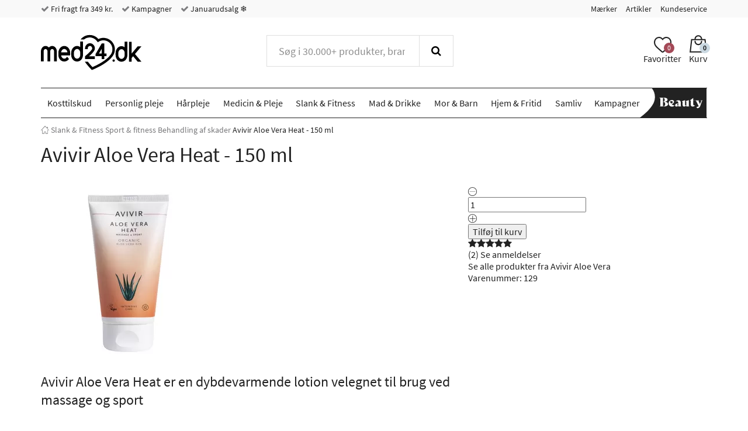

--- FILE ---
content_type: text/html; charset="UTF-8"
request_url: https://www.med24.dk/slank-og-fitness/sport-og-fitness/behandling-af-skader/avivir-aloe-vera-heat-150-ml
body_size: 56243
content:
<!DOCTYPE html>
<!--[if lte IE 8 ]><html class="ie-old" lang="da"><![endif]-->
<!--[if IE 9 ]><html class="ie9" lang="da"><![endif]-->
<!--[if (gt IE 9)|!(IE)]><!-->
<html lang="da">
<!--<![endif]-->

<head>
	<meta charset="UTF-8" />
	<meta http-equiv="X-UA-Compatible" content="IE=edge" />
	<!-- <meta name="viewport" content="width=device-width, initial-scale=1, maximum-scale=1.0, user-scalable=no, shrink-to-fit=no" /> -->
	<meta name="viewport" content="width=device-width, initial-scale=1, shrink-to-fit=no" />
	<title>Køb Avivir Aloe Vera Heat 150 ml billigt hos Med24.dk</title>
	<meta name="google-site-verification" content="" />
		<meta name="description" content="Avivir Aloe Vera Heat er en dybdevarmende lotion velegnet til brug ved massage og sport. - Køb billigt hos Med24.dk i dag! - Fri fragt fra 349,- Hurtig levering" />
		<meta name="keywords" content="Avivir Aloe Vera Heat, Aloe Vera, Aloe Vera lotion, ømme led, ømme muskler, varmecreme" />
		<link rel="icon" sizes="16x16" type="image/png" href="/img/med24/favicons/favicon-16x16.png">
		<link rel="icon" sizes="32x32" type="image/png" href="/img/med24/favicons/favicon-32x32.png">
		<link rel="icon" sizes="48x48" type="image/x-icon" href="/img/med24/favicons/favicon.ico">
		<link rel="icon" sizes="192x192" type="image/png" href="/img/med24/favicons/android-chrome-192x192.png">
		<link rel="icon" sizes="512x512" type="image/png" href="/img/med24/favicons/android-chrome-512x512.png">
		<link rel="apple-touch-icon" sizes="180x180" href="/img/med24/favicons/apple-touch-icon.png">
		<link rel="mask-icon" href="/img/med24/favicons/safari-pinned-tab.svg" color="#ffffff">
		<link rel="manifest" href="/manifest.json">
		<meta name="msapplication-TileColor" content="#ffffff">
		<meta name="msapplication-TileImage" content="/img/med24/favicons/mstile-70x70.png">
		<meta name="msapplication-TileImage" content="/img/med24/favicons/mstile-144x144.png">
		<meta name="msapplication-TileImage" content="/img/med24/favicons/mstile-150x150.png">
		<meta name="msapplication-TileImage" content="/img/med24/favicons/mstile-310x150.png">
		<meta name="msapplication-TileImage" content="/img/med24/favicons/mstile-310x310.png">
		<meta name="theme-color" content="#ffffff">
		<meta property="og:image" content="https://www.med24.dk/imgsrv/2023-02-07/70500/3/avivir-aloe-vera-heat-150-ml.png?c=Iit-a0" />
		<meta property="og:title" content="Avivir Aloe Vera Heat - 150 ml" />
		<meta property="og:type" content="product" />
		<meta property="og:url" content="https://www.med24.dk/slank-og-fitness/sport-og-fitness/behandling-af-skader/avivir-aloe-vera-heat-150-ml" />
		<meta property="og:description" content="Avivir Aloe Vera Heat er en dybdevarmende lotion velegnet til brug ved massage og sport. - Køb billigt hos Med24.dk i dag! - Fri fragt fra 349,- Hurtig levering" />
		<link rel="preload" as="image" href="/imgsrv/2023-02-07/70500/1/avivir-aloe-vera-heat-150ml.png?c=Iit-bA" />
		<link rel="canonical" href="https://www.med24.dk/slank-og-fitness/sport-og-fitness/behandling-af-skader/avivir-aloe-vera-heat-150-ml" />
		<meta name="facebook-domain-verification" content="ry4tjhwjwwr7ah12pgfvvqe9hrivhq" />
		<link rel="alternate" href="https://www.med24.dk/slank-og-fitness/sport-og-fitness/behandling-af-skader/avivir-aloe-vera-heat-150-ml" hreflang="da-DK" />
		<link rel="alternate" href="https://www.med24.se/sport-och-fitness/behandling-av-skador/avivir-aloe-vera-heat-150-ml" hreflang="sv-SE" />
		<link rel="alternate" href="https://www.med24.no/sport-og-fitness/behandling-av-skader/avivir-aloe-vera-heat-150-ml" hreflang="nb-NO" />	<script async src="https://ga.jspm.io/npm:es-module-shims@1.10.0/dist/es-module-shims.js"></script>
	<script type="importmap">
		{
			"imports": {"alerts-promise":"/resources/compiled/js/1768218997/modules/alerts-promise.js?c=1Dpe5P","alerts":"/resources/compiled/js/1768218997/modules/alerts.js?c=1Dpe5P","autocomplete":"/resources/compiled/js/1768218998/modules/autocomplete.js?c=1Dpe5Q","base-element-v2":"/resources/compiled/js/1768218959/modules/base-element-v2.js?c=1Dpe5f","base-element":"/resources/compiled/js/1768218943/modules/base-element.js?c=1Dpe4Z","dateFormat":"/resources/compiled/js/1768218989/modules/dateFormat.js?c=1Dpe5H","event-debouncer":"/resources/compiled/js/1768218975/modules/event-debouncer.js?c=1Dpe5v","extract-json-payload":"/resources/compiled/js/1768218958/modules/extract-json-payload.js?c=1Dpe5e","form-submition-utils":"/resources/compiled/js/1768218976/modules/form-submition-utils.js?c=1Dpe5w","form-to-object":"/resources/compiled/js/1768219002/modules/form-to-object.js?c=1Dpe5U","handle-form":"/resources/compiled/js/1768218966/modules/handle-form.js?c=1Dpe5m","load-component":"/resources/compiled/js/1768218982/modules/load-component.js?c=1Dpe5A","object-to-form-data":"/resources/compiled/js/1768218956/modules/object-to-form-data.js?c=1Dpe5c","overlays":"/resources/compiled/js/1768218982/modules/overlays.js?c=1Dpe5A","progress":"/resources/compiled/js/1768218952/modules/progress.js?c=1Dpe58","request-promise":"/resources/compiled/js/1768218997/modules/request-promise.js?c=1Dpe5P","request":"/resources/compiled/js/1768218969/modules/request.js?c=1Dpe5p","response-handler":"/resources/compiled/js/1768218949/modules/response-handler.js?c=1Dpe55","slide-show":"/resources/compiled/js/1768219004/modules/slide-show.js?c=1Dpe5W","slide-toggle":"/resources/compiled/js/1768218968/modules/slide-toggle.js?c=1Dpe5o","tab-handler":"/resources/compiled/js/1768218982/modules/tab-handler.js?c=1Dpe5A","template":"/resources/compiled/js/1768218974/modules/template.js?c=1Dpe5u","translate":"/resources/compiled/js/1768218959/modules/translate.js?c=1Dpe5f","utilities":"/resources/compiled/js/1768218948/modules/utilities.js?c=1Dpe54","animation":"/resources/compiled/js/1768219011/med24/modules/animation.js?c=1Dpe63","api-promise":"/resources/compiled/js/1768218996/med24/modules/api-promise.js?c=1Dpe5O","api":"/resources/compiled/js/1768218996/med24/modules/api.js?c=1Dpe5O","block-option":"/resources/compiled/js/1768219000/med24/modules/block-option.js?c=1Dpe5S","bm-clerk":"/resources/compiled/js/1768219000/med24/modules/bm-clerk.js?c=1Dpe5S","clerk":"/resources/compiled/js/1768219005/med24/modules/clerk.js?c=1Dpe5X","cookie":"/resources/compiled/js/1768218989/med24/modules/cookie.js?c=1Dpe5H","customer-service-widget":"/resources/compiled/js/1768219012/med24/modules/customer-service-widget.js?c=1Dpe64","dawa-autocomplete":"/resources/compiled/js/1768218998/med24/modules/dawa-autocomplete.js?c=1Dpe5Q","filter-options":"/resources/compiled/js/1768219013/med24/modules/filter-options.js?c=1Dpe65","form-to-object-custom":"/resources/compiled/js/1768218986/med24/modules/form-to-object-custom.js?c=1Dpe5E","format-price":"/resources/compiled/js/1768218994/med24/modules/format-price.js?c=1Dpe5M","general-service-point":"/resources/compiled/js/1768219001/med24/modules/general-service-point.js?c=1Dpe5T","get-bootstrap-device":"/resources/compiled/js/1768218988/med24/modules/get-bootstrap-device.js?c=1Dpe5G","image-slider":"/resources/compiled/js/1768218987/med24/modules/image-slider.js?c=1Dpe5F","loadComponent":"/resources/compiled/js/1768218996/med24/modules/loadComponent.js?c=1Dpe5O","loadHTML":"/resources/compiled/js/1768218983/med24/modules/loadHTML.js?c=1Dpe5B","mobile-menu":"/resources/compiled/js/1768219005/med24/modules/mobile-menu.js?c=1Dpe5X","product-slider":"/resources/compiled/js/1768218983/med24/modules/product-slider.js?c=1Dpe5B","query-options":"/resources/compiled/js/1768219000/med24/modules/query-options.js?c=1Dpe5S","range-slider":"/resources/compiled/js/1768218997/med24/modules/range-slider.js?c=1Dpe5P","search-suggestions":"/resources/compiled/js/1768219011/med24/modules/search-suggestions.js?c=1Dpe63","show-content-block":"/resources/compiled/js/1768218988/med24/modules/show-content-block.js?c=1Dpe5G","side-menu":"/resources/compiled/js/1768219003/med24/modules/side-menu.js?c=1Dpe5V","slide-actions":"/resources/compiled/js/1768219000/med24/modules/slide-actions.js?c=1Dpe5S","slide-menu":"/resources/compiled/js/1768219008/med24/modules/slide-menu.js?c=1Dpe60","stepper":"/resources/compiled/js/1768219002/med24/modules/stepper.js?c=1Dpe5U"}		}
	</script>
	<link rel="icon" href="/favicon.ico" />
	<style type="text/css">/*
 * Bootstrap v3.3.7 (http://getbootstrap.com)
 * Copyright 2011-2016 Twitter, Inc.
 * Licensed under MIT (https://github.com/twbs/bootstrap/blob/master/LICENSE)
 */
/* normalize.css v3.0.3 | MIT License | github.com/necolas/normalize.css */
html {
  font-family: sans-serif;
  -ms-text-size-adjust: 100%;
  -webkit-text-size-adjust: 100%;
}
body {
  margin: 0;
}
article,
aside,
details,
figcaption,
figure,
footer,
header,
hgroup,
main,
menu,
nav,
section,
summary {
  display: block;
}
audio,
canvas,
progress,
video {
  display: inline-block;
  vertical-align: baseline;
}
audio:not([controls]) {
  display: none;
  height: 0;
}
[hidden],
template {
  display: none;
}
a {
  background-color: transparent;
}
a:active,
a:hover {
  outline: 0;
}
abbr[title] {
  border-bottom: 1px dotted;
}
b,
strong {
  font-weight: bold;
}
dfn {
  font-style: italic;
}
h1 {
  font-size: 2em;
  margin: 0.67em 0;
}
mark {
  background: #ff0;
  color: #000;
}
small {
  font-size: 80%;
}
sub,
sup {
  font-size: 75%;
  line-height: 0;
  position: relative;
  vertical-align: baseline;
}
sup {
  top: -0.5em;
}
sub {
  bottom: -0.25em;
}
img {
  border: 0;
}
svg:not(:root) {
  overflow: hidden;
}
figure {
  margin: 1em 40px;
}
hr {
  box-sizing: content-box;
  height: 0;
}
pre {
  overflow: auto;
}
code,
kbd,
pre,
samp {
  font-family: monospace, monospace;
  font-size: 1em;
}
button,
input,
optgroup,
select,
textarea {
  color: inherit;
  font: inherit;
  margin: 0;
}
button {
  overflow: visible;
}
button,
select {
  text-transform: none;
}
button,
html input[type="button"],
input[type="reset"],
input[type="submit"] {
  -webkit-appearance: button;
  cursor: pointer;
}
button[disabled],
html input[disabled] {
  cursor: default;
}
button::-moz-focus-inner,
input::-moz-focus-inner {
  border: 0;
  padding: 0;
}
input {
  line-height: normal;
}
input[type="checkbox"],
input[type="radio"] {
  box-sizing: border-box;
  padding: 0;
}
input[type="number"]::-webkit-inner-spin-button,
input[type="number"]::-webkit-outer-spin-button {
  height: auto;
}
input[type="search"] {
  -webkit-appearance: textfield;
}
input[type="search"]::-webkit-search-cancel-button,
input[type="search"]::-webkit-search-decoration {
  -webkit-appearance: none;
}
fieldset {
  border: 1px solid #c0c0c0;
  margin: 0 2px;
  padding: 0.35em 0.625em 0.75em;
}
legend {
  border: 0;
  padding: 0;
}
textarea {
  overflow: auto;
}
optgroup {
  font-weight: bold;
}
table {
  border-collapse: collapse;
  border-spacing: 0;
}
td,
th {
  padding: 0;
}
.container {
  margin-right: auto;
  margin-left: auto;
  padding-left: 15px;
  padding-right: 15px;
}
@media (min-width: 768px) {
  .container {
    width: 750px;
  }
}
@media (min-width: 992px) {
  .container {
    width: 970px;
  }
}
@media (min-width: 1200px) {
  .container {
    width: 1170px;
  }
}
.container-fluid {
  margin-right: auto;
  margin-left: auto;
  padding-left: 15px;
  padding-right: 15px;
}
.row {
  margin-left: -15px;
  margin-right: -15px;
}
.col-xxs-1,
.col-xs-1,
.col-sm-1,
.col-md-1,
.col-lg-1,
.col-xxs-2,
.col-xs-2,
.col-sm-2,
.col-md-2,
.col-lg-2,
.col-xxs-3,
.col-xs-3,
.col-sm-3,
.col-md-3,
.col-lg-3,
.col-xxs-4,
.col-xs-4,
.col-sm-4,
.col-md-4,
.col-lg-4,
.col-xxs-5,
.col-xs-5,
.col-sm-5,
.col-md-5,
.col-lg-5,
.col-xxs-6,
.col-xs-6,
.col-sm-6,
.col-md-6,
.col-lg-6,
.col-xxs-7,
.col-xs-7,
.col-sm-7,
.col-md-7,
.col-lg-7,
.col-xxs-8,
.col-xs-8,
.col-sm-8,
.col-md-8,
.col-lg-8,
.col-xxs-9,
.col-xs-9,
.col-sm-9,
.col-md-9,
.col-lg-9,
.col-xxs-10,
.col-xs-10,
.col-sm-10,
.col-md-10,
.col-lg-10,
.col-xxs-11,
.col-xs-11,
.col-sm-11,
.col-md-11,
.col-lg-11,
.col-xxs-12,
.col-xs-12,
.col-sm-12,
.col-md-12,
.col-lg-12,
.col-xxs-13,
.col-xs-13,
.col-sm-13,
.col-md-13,
.col-lg-13,
.col-xxs-14,
.col-xs-14,
.col-sm-14,
.col-md-14,
.col-lg-14,
.col-xxs-15,
.col-xs-15,
.col-sm-15,
.col-md-15,
.col-lg-15,
.col-xxs-16,
.col-xs-16,
.col-sm-16,
.col-md-16,
.col-lg-16,
.col-xxs-17,
.col-xs-17,
.col-sm-17,
.col-md-17,
.col-lg-17,
.col-xxs-18,
.col-xs-18,
.col-sm-18,
.col-md-18,
.col-lg-18,
.col-xxs-19,
.col-xs-19,
.col-sm-19,
.col-md-19,
.col-lg-19,
.col-xxs-20,
.col-xs-20,
.col-sm-20,
.col-md-20,
.col-lg-20,
.col-xxs-21,
.col-xs-21,
.col-sm-21,
.col-md-21,
.col-lg-21,
.col-xxs-22,
.col-xs-22,
.col-sm-22,
.col-md-22,
.col-lg-22,
.col-xxs-23,
.col-xs-23,
.col-sm-23,
.col-md-23,
.col-lg-23,
.col-xxs-24,
.col-xs-24,
.col-sm-24,
.col-md-24,
.col-lg-24 {
  position: relative;
  min-height: 1px;
  padding-left: 15px;
  padding-right: 15px;
}
.col-xxs-1,
.col-xxs-2,
.col-xxs-3,
.col-xxs-4,
.col-xxs-5,
.col-xxs-6,
.col-xxs-7,
.col-xxs-8,
.col-xxs-9,
.col-xxs-10,
.col-xxs-11,
.col-xxs-12,
.col-xxs-13,
.col-xxs-14,
.col-xxs-15,
.col-xxs-16,
.col-xxs-17,
.col-xxs-18,
.col-xxs-19,
.col-xxs-20,
.col-xxs-21,
.col-xxs-22,
.col-xxs-23,
.col-xxs-24 {
  float: left;
}
.col-xxs-24 {
  width: 100%;
}
.col-xxs-23 {
  width: 95.83333333%;
}
.col-xxs-22 {
  width: 91.66666667%;
}
.col-xxs-21 {
  width: 87.5%;
}
.col-xxs-20 {
  width: 83.33333333%;
}
.col-xxs-19 {
  width: 79.16666667%;
}
.col-xxs-18 {
  width: 75%;
}
.col-xxs-17 {
  width: 70.83333333%;
}
.col-xxs-16 {
  width: 66.66666667%;
}
.col-xxs-15 {
  width: 62.5%;
}
.col-xxs-14 {
  width: 58.33333333%;
}
.col-xxs-13 {
  width: 54.16666667%;
}
.col-xxs-12 {
  width: 50%;
}
.col-xxs-11 {
  width: 45.83333333%;
}
.col-xxs-10 {
  width: 41.66666667%;
}
.col-xxs-9 {
  width: 37.5%;
}
.col-xxs-8 {
  width: 33.33333333%;
}
.col-xxs-7 {
  width: 29.16666667%;
}
.col-xxs-6 {
  width: 25%;
}
.col-xxs-5 {
  width: 20.83333333%;
}
.col-xxs-4 {
  width: 16.66666667%;
}
.col-xxs-3 {
  width: 12.5%;
}
.col-xxs-2 {
  width: 8.33333333%;
}
.col-xxs-1 {
  width: 4.16666667%;
}
.col-xxs-pull-24 {
  right: 100%;
}
.col-xxs-pull-23 {
  right: 95.83333333%;
}
.col-xxs-pull-22 {
  right: 91.66666667%;
}
.col-xxs-pull-21 {
  right: 87.5%;
}
.col-xxs-pull-20 {
  right: 83.33333333%;
}
.col-xxs-pull-19 {
  right: 79.16666667%;
}
.col-xxs-pull-18 {
  right: 75%;
}
.col-xxs-pull-17 {
  right: 70.83333333%;
}
.col-xxs-pull-16 {
  right: 66.66666667%;
}
.col-xxs-pull-15 {
  right: 62.5%;
}
.col-xxs-pull-14 {
  right: 58.33333333%;
}
.col-xxs-pull-13 {
  right: 54.16666667%;
}
.col-xxs-pull-12 {
  right: 50%;
}
.col-xxs-pull-11 {
  right: 45.83333333%;
}
.col-xxs-pull-10 {
  right: 41.66666667%;
}
.col-xxs-pull-9 {
  right: 37.5%;
}
.col-xxs-pull-8 {
  right: 33.33333333%;
}
.col-xxs-pull-7 {
  right: 29.16666667%;
}
.col-xxs-pull-6 {
  right: 25%;
}
.col-xxs-pull-5 {
  right: 20.83333333%;
}
.col-xxs-pull-4 {
  right: 16.66666667%;
}
.col-xxs-pull-3 {
  right: 12.5%;
}
.col-xxs-pull-2 {
  right: 8.33333333%;
}
.col-xxs-pull-1 {
  right: 4.16666667%;
}
.col-xxs-pull-0 {
  right: auto;
}
.col-xxs-push-24 {
  left: 100%;
}
.col-xxs-push-23 {
  left: 95.83333333%;
}
.col-xxs-push-22 {
  left: 91.66666667%;
}
.col-xxs-push-21 {
  left: 87.5%;
}
.col-xxs-push-20 {
  left: 83.33333333%;
}
.col-xxs-push-19 {
  left: 79.16666667%;
}
.col-xxs-push-18 {
  left: 75%;
}
.col-xxs-push-17 {
  left: 70.83333333%;
}
.col-xxs-push-16 {
  left: 66.66666667%;
}
.col-xxs-push-15 {
  left: 62.5%;
}
.col-xxs-push-14 {
  left: 58.33333333%;
}
.col-xxs-push-13 {
  left: 54.16666667%;
}
.col-xxs-push-12 {
  left: 50%;
}
.col-xxs-push-11 {
  left: 45.83333333%;
}
.col-xxs-push-10 {
  left: 41.66666667%;
}
.col-xxs-push-9 {
  left: 37.5%;
}
.col-xxs-push-8 {
  left: 33.33333333%;
}
.col-xxs-push-7 {
  left: 29.16666667%;
}
.col-xxs-push-6 {
  left: 25%;
}
.col-xxs-push-5 {
  left: 20.83333333%;
}
.col-xxs-push-4 {
  left: 16.66666667%;
}
.col-xxs-push-3 {
  left: 12.5%;
}
.col-xxs-push-2 {
  left: 8.33333333%;
}
.col-xxs-push-1 {
  left: 4.16666667%;
}
.col-xxs-push-0 {
  left: auto;
}
.col-xxs-offset-24 {
  margin-left: 100%;
}
.col-xxs-offset-23 {
  margin-left: 95.83333333%;
}
.col-xxs-offset-22 {
  margin-left: 91.66666667%;
}
.col-xxs-offset-21 {
  margin-left: 87.5%;
}
.col-xxs-offset-20 {
  margin-left: 83.33333333%;
}
.col-xxs-offset-19 {
  margin-left: 79.16666667%;
}
.col-xxs-offset-18 {
  margin-left: 75%;
}
.col-xxs-offset-17 {
  margin-left: 70.83333333%;
}
.col-xxs-offset-16 {
  margin-left: 66.66666667%;
}
.col-xxs-offset-15 {
  margin-left: 62.5%;
}
.col-xxs-offset-14 {
  margin-left: 58.33333333%;
}
.col-xxs-offset-13 {
  margin-left: 54.16666667%;
}
.col-xxs-offset-12 {
  margin-left: 50%;
}
.col-xxs-offset-11 {
  margin-left: 45.83333333%;
}
.col-xxs-offset-10 {
  margin-left: 41.66666667%;
}
.col-xxs-offset-9 {
  margin-left: 37.5%;
}
.col-xxs-offset-8 {
  margin-left: 33.33333333%;
}
.col-xxs-offset-7 {
  margin-left: 29.16666667%;
}
.col-xxs-offset-6 {
  margin-left: 25%;
}
.col-xxs-offset-5 {
  margin-left: 20.83333333%;
}
.col-xxs-offset-4 {
  margin-left: 16.66666667%;
}
.col-xxs-offset-3 {
  margin-left: 12.5%;
}
.col-xxs-offset-2 {
  margin-left: 8.33333333%;
}
.col-xxs-offset-1 {
  margin-left: 4.16666667%;
}
.col-xxs-offset-0 {
  margin-left: 0%;
}
@media (min-width: 480px) {
  .col-xs-1,
  .col-xs-2,
  .col-xs-3,
  .col-xs-4,
  .col-xs-5,
  .col-xs-6,
  .col-xs-7,
  .col-xs-8,
  .col-xs-9,
  .col-xs-10,
  .col-xs-11,
  .col-xs-12,
  .col-xs-13,
  .col-xs-14,
  .col-xs-15,
  .col-xs-16,
  .col-xs-17,
  .col-xs-18,
  .col-xs-19,
  .col-xs-20,
  .col-xs-21,
  .col-xs-22,
  .col-xs-23,
  .col-xs-24 {
    float: left;
  }
  .col-xs-24 {
    width: 100%;
  }
  .col-xs-23 {
    width: 95.83333333%;
  }
  .col-xs-22 {
    width: 91.66666667%;
  }
  .col-xs-21 {
    width: 87.5%;
  }
  .col-xs-20 {
    width: 83.33333333%;
  }
  .col-xs-19 {
    width: 79.16666667%;
  }
  .col-xs-18 {
    width: 75%;
  }
  .col-xs-17 {
    width: 70.83333333%;
  }
  .col-xs-16 {
    width: 66.66666667%;
  }
  .col-xs-15 {
    width: 62.5%;
  }
  .col-xs-14 {
    width: 58.33333333%;
  }
  .col-xs-13 {
    width: 54.16666667%;
  }
  .col-xs-12 {
    width: 50%;
  }
  .col-xs-11 {
    width: 45.83333333%;
  }
  .col-xs-10 {
    width: 41.66666667%;
  }
  .col-xs-9 {
    width: 37.5%;
  }
  .col-xs-8 {
    width: 33.33333333%;
  }
  .col-xs-7 {
    width: 29.16666667%;
  }
  .col-xs-6 {
    width: 25%;
  }
  .col-xs-5 {
    width: 20.83333333%;
  }
  .col-xs-4 {
    width: 16.66666667%;
  }
  .col-xs-3 {
    width: 12.5%;
  }
  .col-xs-2 {
    width: 8.33333333%;
  }
  .col-xs-1 {
    width: 4.16666667%;
  }
  .col-xs-pull-24 {
    right: 100%;
  }
  .col-xs-pull-23 {
    right: 95.83333333%;
  }
  .col-xs-pull-22 {
    right: 91.66666667%;
  }
  .col-xs-pull-21 {
    right: 87.5%;
  }
  .col-xs-pull-20 {
    right: 83.33333333%;
  }
  .col-xs-pull-19 {
    right: 79.16666667%;
  }
  .col-xs-pull-18 {
    right: 75%;
  }
  .col-xs-pull-17 {
    right: 70.83333333%;
  }
  .col-xs-pull-16 {
    right: 66.66666667%;
  }
  .col-xs-pull-15 {
    right: 62.5%;
  }
  .col-xs-pull-14 {
    right: 58.33333333%;
  }
  .col-xs-pull-13 {
    right: 54.16666667%;
  }
  .col-xs-pull-12 {
    right: 50%;
  }
  .col-xs-pull-11 {
    right: 45.83333333%;
  }
  .col-xs-pull-10 {
    right: 41.66666667%;
  }
  .col-xs-pull-9 {
    right: 37.5%;
  }
  .col-xs-pull-8 {
    right: 33.33333333%;
  }
  .col-xs-pull-7 {
    right: 29.16666667%;
  }
  .col-xs-pull-6 {
    right: 25%;
  }
  .col-xs-pull-5 {
    right: 20.83333333%;
  }
  .col-xs-pull-4 {
    right: 16.66666667%;
  }
  .col-xs-pull-3 {
    right: 12.5%;
  }
  .col-xs-pull-2 {
    right: 8.33333333%;
  }
  .col-xs-pull-1 {
    right: 4.16666667%;
  }
  .col-xs-pull-0 {
    right: auto;
  }
  .col-xs-push-24 {
    left: 100%;
  }
  .col-xs-push-23 {
    left: 95.83333333%;
  }
  .col-xs-push-22 {
    left: 91.66666667%;
  }
  .col-xs-push-21 {
    left: 87.5%;
  }
  .col-xs-push-20 {
    left: 83.33333333%;
  }
  .col-xs-push-19 {
    left: 79.16666667%;
  }
  .col-xs-push-18 {
    left: 75%;
  }
  .col-xs-push-17 {
    left: 70.83333333%;
  }
  .col-xs-push-16 {
    left: 66.66666667%;
  }
  .col-xs-push-15 {
    left: 62.5%;
  }
  .col-xs-push-14 {
    left: 58.33333333%;
  }
  .col-xs-push-13 {
    left: 54.16666667%;
  }
  .col-xs-push-12 {
    left: 50%;
  }
  .col-xs-push-11 {
    left: 45.83333333%;
  }
  .col-xs-push-10 {
    left: 41.66666667%;
  }
  .col-xs-push-9 {
    left: 37.5%;
  }
  .col-xs-push-8 {
    left: 33.33333333%;
  }
  .col-xs-push-7 {
    left: 29.16666667%;
  }
  .col-xs-push-6 {
    left: 25%;
  }
  .col-xs-push-5 {
    left: 20.83333333%;
  }
  .col-xs-push-4 {
    left: 16.66666667%;
  }
  .col-xs-push-3 {
    left: 12.5%;
  }
  .col-xs-push-2 {
    left: 8.33333333%;
  }
  .col-xs-push-1 {
    left: 4.16666667%;
  }
  .col-xs-push-0 {
    left: auto;
  }
  .col-xs-offset-24 {
    margin-left: 100%;
  }
  .col-xs-offset-23 {
    margin-left: 95.83333333%;
  }
  .col-xs-offset-22 {
    margin-left: 91.66666667%;
  }
  .col-xs-offset-21 {
    margin-left: 87.5%;
  }
  .col-xs-offset-20 {
    margin-left: 83.33333333%;
  }
  .col-xs-offset-19 {
    margin-left: 79.16666667%;
  }
  .col-xs-offset-18 {
    margin-left: 75%;
  }
  .col-xs-offset-17 {
    margin-left: 70.83333333%;
  }
  .col-xs-offset-16 {
    margin-left: 66.66666667%;
  }
  .col-xs-offset-15 {
    margin-left: 62.5%;
  }
  .col-xs-offset-14 {
    margin-left: 58.33333333%;
  }
  .col-xs-offset-13 {
    margin-left: 54.16666667%;
  }
  .col-xs-offset-12 {
    margin-left: 50%;
  }
  .col-xs-offset-11 {
    margin-left: 45.83333333%;
  }
  .col-xs-offset-10 {
    margin-left: 41.66666667%;
  }
  .col-xs-offset-9 {
    margin-left: 37.5%;
  }
  .col-xs-offset-8 {
    margin-left: 33.33333333%;
  }
  .col-xs-offset-7 {
    margin-left: 29.16666667%;
  }
  .col-xs-offset-6 {
    margin-left: 25%;
  }
  .col-xs-offset-5 {
    margin-left: 20.83333333%;
  }
  .col-xs-offset-4 {
    margin-left: 16.66666667%;
  }
  .col-xs-offset-3 {
    margin-left: 12.5%;
  }
  .col-xs-offset-2 {
    margin-left: 8.33333333%;
  }
  .col-xs-offset-1 {
    margin-left: 4.16666667%;
  }
  .col-xs-offset-0 {
    margin-left: 0%;
  }
}
@media (min-width: 768px) {
  .col-sm-1,
  .col-sm-2,
  .col-sm-3,
  .col-sm-4,
  .col-sm-5,
  .col-sm-6,
  .col-sm-7,
  .col-sm-8,
  .col-sm-9,
  .col-sm-10,
  .col-sm-11,
  .col-sm-12,
  .col-sm-13,
  .col-sm-14,
  .col-sm-15,
  .col-sm-16,
  .col-sm-17,
  .col-sm-18,
  .col-sm-19,
  .col-sm-20,
  .col-sm-21,
  .col-sm-22,
  .col-sm-23,
  .col-sm-24 {
    float: left;
  }
  .col-sm-24 {
    width: 100%;
  }
  .col-sm-23 {
    width: 95.83333333%;
  }
  .col-sm-22 {
    width: 91.66666667%;
  }
  .col-sm-21 {
    width: 87.5%;
  }
  .col-sm-20 {
    width: 83.33333333%;
  }
  .col-sm-19 {
    width: 79.16666667%;
  }
  .col-sm-18 {
    width: 75%;
  }
  .col-sm-17 {
    width: 70.83333333%;
  }
  .col-sm-16 {
    width: 66.66666667%;
  }
  .col-sm-15 {
    width: 62.5%;
  }
  .col-sm-14 {
    width: 58.33333333%;
  }
  .col-sm-13 {
    width: 54.16666667%;
  }
  .col-sm-12 {
    width: 50%;
  }
  .col-sm-11 {
    width: 45.83333333%;
  }
  .col-sm-10 {
    width: 41.66666667%;
  }
  .col-sm-9 {
    width: 37.5%;
  }
  .col-sm-8 {
    width: 33.33333333%;
  }
  .col-sm-7 {
    width: 29.16666667%;
  }
  .col-sm-6 {
    width: 25%;
  }
  .col-sm-5 {
    width: 20.83333333%;
  }
  .col-sm-4 {
    width: 16.66666667%;
  }
  .col-sm-3 {
    width: 12.5%;
  }
  .col-sm-2 {
    width: 8.33333333%;
  }
  .col-sm-1 {
    width: 4.16666667%;
  }
  .col-sm-pull-24 {
    right: 100%;
  }
  .col-sm-pull-23 {
    right: 95.83333333%;
  }
  .col-sm-pull-22 {
    right: 91.66666667%;
  }
  .col-sm-pull-21 {
    right: 87.5%;
  }
  .col-sm-pull-20 {
    right: 83.33333333%;
  }
  .col-sm-pull-19 {
    right: 79.16666667%;
  }
  .col-sm-pull-18 {
    right: 75%;
  }
  .col-sm-pull-17 {
    right: 70.83333333%;
  }
  .col-sm-pull-16 {
    right: 66.66666667%;
  }
  .col-sm-pull-15 {
    right: 62.5%;
  }
  .col-sm-pull-14 {
    right: 58.33333333%;
  }
  .col-sm-pull-13 {
    right: 54.16666667%;
  }
  .col-sm-pull-12 {
    right: 50%;
  }
  .col-sm-pull-11 {
    right: 45.83333333%;
  }
  .col-sm-pull-10 {
    right: 41.66666667%;
  }
  .col-sm-pull-9 {
    right: 37.5%;
  }
  .col-sm-pull-8 {
    right: 33.33333333%;
  }
  .col-sm-pull-7 {
    right: 29.16666667%;
  }
  .col-sm-pull-6 {
    right: 25%;
  }
  .col-sm-pull-5 {
    right: 20.83333333%;
  }
  .col-sm-pull-4 {
    right: 16.66666667%;
  }
  .col-sm-pull-3 {
    right: 12.5%;
  }
  .col-sm-pull-2 {
    right: 8.33333333%;
  }
  .col-sm-pull-1 {
    right: 4.16666667%;
  }
  .col-sm-pull-0 {
    right: auto;
  }
  .col-sm-push-24 {
    left: 100%;
  }
  .col-sm-push-23 {
    left: 95.83333333%;
  }
  .col-sm-push-22 {
    left: 91.66666667%;
  }
  .col-sm-push-21 {
    left: 87.5%;
  }
  .col-sm-push-20 {
    left: 83.33333333%;
  }
  .col-sm-push-19 {
    left: 79.16666667%;
  }
  .col-sm-push-18 {
    left: 75%;
  }
  .col-sm-push-17 {
    left: 70.83333333%;
  }
  .col-sm-push-16 {
    left: 66.66666667%;
  }
  .col-sm-push-15 {
    left: 62.5%;
  }
  .col-sm-push-14 {
    left: 58.33333333%;
  }
  .col-sm-push-13 {
    left: 54.16666667%;
  }
  .col-sm-push-12 {
    left: 50%;
  }
  .col-sm-push-11 {
    left: 45.83333333%;
  }
  .col-sm-push-10 {
    left: 41.66666667%;
  }
  .col-sm-push-9 {
    left: 37.5%;
  }
  .col-sm-push-8 {
    left: 33.33333333%;
  }
  .col-sm-push-7 {
    left: 29.16666667%;
  }
  .col-sm-push-6 {
    left: 25%;
  }
  .col-sm-push-5 {
    left: 20.83333333%;
  }
  .col-sm-push-4 {
    left: 16.66666667%;
  }
  .col-sm-push-3 {
    left: 12.5%;
  }
  .col-sm-push-2 {
    left: 8.33333333%;
  }
  .col-sm-push-1 {
    left: 4.16666667%;
  }
  .col-sm-push-0 {
    left: auto;
  }
  .col-sm-offset-24 {
    margin-left: 100%;
  }
  .col-sm-offset-23 {
    margin-left: 95.83333333%;
  }
  .col-sm-offset-22 {
    margin-left: 91.66666667%;
  }
  .col-sm-offset-21 {
    margin-left: 87.5%;
  }
  .col-sm-offset-20 {
    margin-left: 83.33333333%;
  }
  .col-sm-offset-19 {
    margin-left: 79.16666667%;
  }
  .col-sm-offset-18 {
    margin-left: 75%;
  }
  .col-sm-offset-17 {
    margin-left: 70.83333333%;
  }
  .col-sm-offset-16 {
    margin-left: 66.66666667%;
  }
  .col-sm-offset-15 {
    margin-left: 62.5%;
  }
  .col-sm-offset-14 {
    margin-left: 58.33333333%;
  }
  .col-sm-offset-13 {
    margin-left: 54.16666667%;
  }
  .col-sm-offset-12 {
    margin-left: 50%;
  }
  .col-sm-offset-11 {
    margin-left: 45.83333333%;
  }
  .col-sm-offset-10 {
    margin-left: 41.66666667%;
  }
  .col-sm-offset-9 {
    margin-left: 37.5%;
  }
  .col-sm-offset-8 {
    margin-left: 33.33333333%;
  }
  .col-sm-offset-7 {
    margin-left: 29.16666667%;
  }
  .col-sm-offset-6 {
    margin-left: 25%;
  }
  .col-sm-offset-5 {
    margin-left: 20.83333333%;
  }
  .col-sm-offset-4 {
    margin-left: 16.66666667%;
  }
  .col-sm-offset-3 {
    margin-left: 12.5%;
  }
  .col-sm-offset-2 {
    margin-left: 8.33333333%;
  }
  .col-sm-offset-1 {
    margin-left: 4.16666667%;
  }
  .col-sm-offset-0 {
    margin-left: 0%;
  }
}
@media (min-width: 992px) {
  .col-md-1,
  .col-md-2,
  .col-md-3,
  .col-md-4,
  .col-md-5,
  .col-md-6,
  .col-md-7,
  .col-md-8,
  .col-md-9,
  .col-md-10,
  .col-md-11,
  .col-md-12,
  .col-md-13,
  .col-md-14,
  .col-md-15,
  .col-md-16,
  .col-md-17,
  .col-md-18,
  .col-md-19,
  .col-md-20,
  .col-md-21,
  .col-md-22,
  .col-md-23,
  .col-md-24 {
    float: left;
  }
  .col-md-24 {
    width: 100%;
  }
  .col-md-23 {
    width: 95.83333333%;
  }
  .col-md-22 {
    width: 91.66666667%;
  }
  .col-md-21 {
    width: 87.5%;
  }
  .col-md-20 {
    width: 83.33333333%;
  }
  .col-md-19 {
    width: 79.16666667%;
  }
  .col-md-18 {
    width: 75%;
  }
  .col-md-17 {
    width: 70.83333333%;
  }
  .col-md-16 {
    width: 66.66666667%;
  }
  .col-md-15 {
    width: 62.5%;
  }
  .col-md-14 {
    width: 58.33333333%;
  }
  .col-md-13 {
    width: 54.16666667%;
  }
  .col-md-12 {
    width: 50%;
  }
  .col-md-11 {
    width: 45.83333333%;
  }
  .col-md-10 {
    width: 41.66666667%;
  }
  .col-md-9 {
    width: 37.5%;
  }
  .col-md-8 {
    width: 33.33333333%;
  }
  .col-md-7 {
    width: 29.16666667%;
  }
  .col-md-6 {
    width: 25%;
  }
  .col-md-5 {
    width: 20.83333333%;
  }
  .col-md-4 {
    width: 16.66666667%;
  }
  .col-md-3 {
    width: 12.5%;
  }
  .col-md-2 {
    width: 8.33333333%;
  }
  .col-md-1 {
    width: 4.16666667%;
  }
  .col-md-pull-24 {
    right: 100%;
  }
  .col-md-pull-23 {
    right: 95.83333333%;
  }
  .col-md-pull-22 {
    right: 91.66666667%;
  }
  .col-md-pull-21 {
    right: 87.5%;
  }
  .col-md-pull-20 {
    right: 83.33333333%;
  }
  .col-md-pull-19 {
    right: 79.16666667%;
  }
  .col-md-pull-18 {
    right: 75%;
  }
  .col-md-pull-17 {
    right: 70.83333333%;
  }
  .col-md-pull-16 {
    right: 66.66666667%;
  }
  .col-md-pull-15 {
    right: 62.5%;
  }
  .col-md-pull-14 {
    right: 58.33333333%;
  }
  .col-md-pull-13 {
    right: 54.16666667%;
  }
  .col-md-pull-12 {
    right: 50%;
  }
  .col-md-pull-11 {
    right: 45.83333333%;
  }
  .col-md-pull-10 {
    right: 41.66666667%;
  }
  .col-md-pull-9 {
    right: 37.5%;
  }
  .col-md-pull-8 {
    right: 33.33333333%;
  }
  .col-md-pull-7 {
    right: 29.16666667%;
  }
  .col-md-pull-6 {
    right: 25%;
  }
  .col-md-pull-5 {
    right: 20.83333333%;
  }
  .col-md-pull-4 {
    right: 16.66666667%;
  }
  .col-md-pull-3 {
    right: 12.5%;
  }
  .col-md-pull-2 {
    right: 8.33333333%;
  }
  .col-md-pull-1 {
    right: 4.16666667%;
  }
  .col-md-pull-0 {
    right: auto;
  }
  .col-md-push-24 {
    left: 100%;
  }
  .col-md-push-23 {
    left: 95.83333333%;
  }
  .col-md-push-22 {
    left: 91.66666667%;
  }
  .col-md-push-21 {
    left: 87.5%;
  }
  .col-md-push-20 {
    left: 83.33333333%;
  }
  .col-md-push-19 {
    left: 79.16666667%;
  }
  .col-md-push-18 {
    left: 75%;
  }
  .col-md-push-17 {
    left: 70.83333333%;
  }
  .col-md-push-16 {
    left: 66.66666667%;
  }
  .col-md-push-15 {
    left: 62.5%;
  }
  .col-md-push-14 {
    left: 58.33333333%;
  }
  .col-md-push-13 {
    left: 54.16666667%;
  }
  .col-md-push-12 {
    left: 50%;
  }
  .col-md-push-11 {
    left: 45.83333333%;
  }
  .col-md-push-10 {
    left: 41.66666667%;
  }
  .col-md-push-9 {
    left: 37.5%;
  }
  .col-md-push-8 {
    left: 33.33333333%;
  }
  .col-md-push-7 {
    left: 29.16666667%;
  }
  .col-md-push-6 {
    left: 25%;
  }
  .col-md-push-5 {
    left: 20.83333333%;
  }
  .col-md-push-4 {
    left: 16.66666667%;
  }
  .col-md-push-3 {
    left: 12.5%;
  }
  .col-md-push-2 {
    left: 8.33333333%;
  }
  .col-md-push-1 {
    left: 4.16666667%;
  }
  .col-md-push-0 {
    left: auto;
  }
  .col-md-offset-24 {
    margin-left: 100%;
  }
  .col-md-offset-23 {
    margin-left: 95.83333333%;
  }
  .col-md-offset-22 {
    margin-left: 91.66666667%;
  }
  .col-md-offset-21 {
    margin-left: 87.5%;
  }
  .col-md-offset-20 {
    margin-left: 83.33333333%;
  }
  .col-md-offset-19 {
    margin-left: 79.16666667%;
  }
  .col-md-offset-18 {
    margin-left: 75%;
  }
  .col-md-offset-17 {
    margin-left: 70.83333333%;
  }
  .col-md-offset-16 {
    margin-left: 66.66666667%;
  }
  .col-md-offset-15 {
    margin-left: 62.5%;
  }
  .col-md-offset-14 {
    margin-left: 58.33333333%;
  }
  .col-md-offset-13 {
    margin-left: 54.16666667%;
  }
  .col-md-offset-12 {
    margin-left: 50%;
  }
  .col-md-offset-11 {
    margin-left: 45.83333333%;
  }
  .col-md-offset-10 {
    margin-left: 41.66666667%;
  }
  .col-md-offset-9 {
    margin-left: 37.5%;
  }
  .col-md-offset-8 {
    margin-left: 33.33333333%;
  }
  .col-md-offset-7 {
    margin-left: 29.16666667%;
  }
  .col-md-offset-6 {
    margin-left: 25%;
  }
  .col-md-offset-5 {
    margin-left: 20.83333333%;
  }
  .col-md-offset-4 {
    margin-left: 16.66666667%;
  }
  .col-md-offset-3 {
    margin-left: 12.5%;
  }
  .col-md-offset-2 {
    margin-left: 8.33333333%;
  }
  .col-md-offset-1 {
    margin-left: 4.16666667%;
  }
  .col-md-offset-0 {
    margin-left: 0%;
  }
}
@media (min-width: 1200px) {
  .col-lg-1,
  .col-lg-2,
  .col-lg-3,
  .col-lg-4,
  .col-lg-5,
  .col-lg-6,
  .col-lg-7,
  .col-lg-8,
  .col-lg-9,
  .col-lg-10,
  .col-lg-11,
  .col-lg-12,
  .col-lg-13,
  .col-lg-14,
  .col-lg-15,
  .col-lg-16,
  .col-lg-17,
  .col-lg-18,
  .col-lg-19,
  .col-lg-20,
  .col-lg-21,
  .col-lg-22,
  .col-lg-23,
  .col-lg-24 {
    float: left;
  }
  .col-lg-24 {
    width: 100%;
  }
  .col-lg-23 {
    width: 95.83333333%;
  }
  .col-lg-22 {
    width: 91.66666667%;
  }
  .col-lg-21 {
    width: 87.5%;
  }
  .col-lg-20 {
    width: 83.33333333%;
  }
  .col-lg-19 {
    width: 79.16666667%;
  }
  .col-lg-18 {
    width: 75%;
  }
  .col-lg-17 {
    width: 70.83333333%;
  }
  .col-lg-16 {
    width: 66.66666667%;
  }
  .col-lg-15 {
    width: 62.5%;
  }
  .col-lg-14 {
    width: 58.33333333%;
  }
  .col-lg-13 {
    width: 54.16666667%;
  }
  .col-lg-12 {
    width: 50%;
  }
  .col-lg-11 {
    width: 45.83333333%;
  }
  .col-lg-10 {
    width: 41.66666667%;
  }
  .col-lg-9 {
    width: 37.5%;
  }
  .col-lg-8 {
    width: 33.33333333%;
  }
  .col-lg-7 {
    width: 29.16666667%;
  }
  .col-lg-6 {
    width: 25%;
  }
  .col-lg-5 {
    width: 20.83333333%;
  }
  .col-lg-4 {
    width: 16.66666667%;
  }
  .col-lg-3 {
    width: 12.5%;
  }
  .col-lg-2 {
    width: 8.33333333%;
  }
  .col-lg-1 {
    width: 4.16666667%;
  }
  .col-lg-pull-24 {
    right: 100%;
  }
  .col-lg-pull-23 {
    right: 95.83333333%;
  }
  .col-lg-pull-22 {
    right: 91.66666667%;
  }
  .col-lg-pull-21 {
    right: 87.5%;
  }
  .col-lg-pull-20 {
    right: 83.33333333%;
  }
  .col-lg-pull-19 {
    right: 79.16666667%;
  }
  .col-lg-pull-18 {
    right: 75%;
  }
  .col-lg-pull-17 {
    right: 70.83333333%;
  }
  .col-lg-pull-16 {
    right: 66.66666667%;
  }
  .col-lg-pull-15 {
    right: 62.5%;
  }
  .col-lg-pull-14 {
    right: 58.33333333%;
  }
  .col-lg-pull-13 {
    right: 54.16666667%;
  }
  .col-lg-pull-12 {
    right: 50%;
  }
  .col-lg-pull-11 {
    right: 45.83333333%;
  }
  .col-lg-pull-10 {
    right: 41.66666667%;
  }
  .col-lg-pull-9 {
    right: 37.5%;
  }
  .col-lg-pull-8 {
    right: 33.33333333%;
  }
  .col-lg-pull-7 {
    right: 29.16666667%;
  }
  .col-lg-pull-6 {
    right: 25%;
  }
  .col-lg-pull-5 {
    right: 20.83333333%;
  }
  .col-lg-pull-4 {
    right: 16.66666667%;
  }
  .col-lg-pull-3 {
    right: 12.5%;
  }
  .col-lg-pull-2 {
    right: 8.33333333%;
  }
  .col-lg-pull-1 {
    right: 4.16666667%;
  }
  .col-lg-pull-0 {
    right: auto;
  }
  .col-lg-push-24 {
    left: 100%;
  }
  .col-lg-push-23 {
    left: 95.83333333%;
  }
  .col-lg-push-22 {
    left: 91.66666667%;
  }
  .col-lg-push-21 {
    left: 87.5%;
  }
  .col-lg-push-20 {
    left: 83.33333333%;
  }
  .col-lg-push-19 {
    left: 79.16666667%;
  }
  .col-lg-push-18 {
    left: 75%;
  }
  .col-lg-push-17 {
    left: 70.83333333%;
  }
  .col-lg-push-16 {
    left: 66.66666667%;
  }
  .col-lg-push-15 {
    left: 62.5%;
  }
  .col-lg-push-14 {
    left: 58.33333333%;
  }
  .col-lg-push-13 {
    left: 54.16666667%;
  }
  .col-lg-push-12 {
    left: 50%;
  }
  .col-lg-push-11 {
    left: 45.83333333%;
  }
  .col-lg-push-10 {
    left: 41.66666667%;
  }
  .col-lg-push-9 {
    left: 37.5%;
  }
  .col-lg-push-8 {
    left: 33.33333333%;
  }
  .col-lg-push-7 {
    left: 29.16666667%;
  }
  .col-lg-push-6 {
    left: 25%;
  }
  .col-lg-push-5 {
    left: 20.83333333%;
  }
  .col-lg-push-4 {
    left: 16.66666667%;
  }
  .col-lg-push-3 {
    left: 12.5%;
  }
  .col-lg-push-2 {
    left: 8.33333333%;
  }
  .col-lg-push-1 {
    left: 4.16666667%;
  }
  .col-lg-push-0 {
    left: auto;
  }
  .col-lg-offset-24 {
    margin-left: 100%;
  }
  .col-lg-offset-23 {
    margin-left: 95.83333333%;
  }
  .col-lg-offset-22 {
    margin-left: 91.66666667%;
  }
  .col-lg-offset-21 {
    margin-left: 87.5%;
  }
  .col-lg-offset-20 {
    margin-left: 83.33333333%;
  }
  .col-lg-offset-19 {
    margin-left: 79.16666667%;
  }
  .col-lg-offset-18 {
    margin-left: 75%;
  }
  .col-lg-offset-17 {
    margin-left: 70.83333333%;
  }
  .col-lg-offset-16 {
    margin-left: 66.66666667%;
  }
  .col-lg-offset-15 {
    margin-left: 62.5%;
  }
  .col-lg-offset-14 {
    margin-left: 58.33333333%;
  }
  .col-lg-offset-13 {
    margin-left: 54.16666667%;
  }
  .col-lg-offset-12 {
    margin-left: 50%;
  }
  .col-lg-offset-11 {
    margin-left: 45.83333333%;
  }
  .col-lg-offset-10 {
    margin-left: 41.66666667%;
  }
  .col-lg-offset-9 {
    margin-left: 37.5%;
  }
  .col-lg-offset-8 {
    margin-left: 33.33333333%;
  }
  .col-lg-offset-7 {
    margin-left: 29.16666667%;
  }
  .col-lg-offset-6 {
    margin-left: 25%;
  }
  .col-lg-offset-5 {
    margin-left: 20.83333333%;
  }
  .col-lg-offset-4 {
    margin-left: 16.66666667%;
  }
  .col-lg-offset-3 {
    margin-left: 12.5%;
  }
  .col-lg-offset-2 {
    margin-left: 8.33333333%;
  }
  .col-lg-offset-1 {
    margin-left: 4.16666667%;
  }
  .col-lg-offset-0 {
    margin-left: 0%;
  }
}
.embed-responsive {
  position: relative;
  display: block;
  height: 0;
  padding: 0;
  overflow: hidden;
}
.embed-responsive .embed-responsive-item,
.embed-responsive iframe,
.embed-responsive embed,
.embed-responsive object,
.embed-responsive video {
  position: absolute;
  top: 0;
  left: 0;
  bottom: 0;
  height: 100%;
  width: 100%;
  border: 0;
}
.embed-responsive-16by9 {
  padding-bottom: 56.25%;
}
.embed-responsive-4by3 {
  padding-bottom: 75%;
}
.clearfix:before,
.clearfix:after,
.container:before,
.container:after,
.container-fluid:before,
.container-fluid:after,
.row:before,
.row:after {
  content: " ";
  display: table;
}
.clearfix:after,
.container:after,
.container-fluid:after,
.row:after {
  clear: both;
}
.center-block {
  display: block;
  margin-left: auto;
  margin-right: auto;
}
.pull-right {
  float: right !important;
}
.pull-left {
  float: left !important;
}
.hide {
  display: none !important;
}
.show {
  display: block !important;
}
.invisible {
  visibility: hidden;
}
.hidden {
  display: none !important;
}
.affix {
  position: fixed;
}
@-ms-viewport {
  width: device-width;
}
/*.visible-xs,
.visible-sm,
.visible-md,
.visible-lg {
  .responsive-invisibility();
}*/
.visible-xs-block,
.visible-xs-inline,
.visible-xs-inline-block,
.visible-sm-block,
.visible-sm-inline,
.visible-sm-inline-block,
.visible-md-block,
.visible-md-inline,
.visible-md-inline-block,
.visible-lg-block,
.visible-lg-inline,
.visible-lg-inline-block {
  display: none !important;
}
/*.visible-xs {
  @media (max-width: @screen-xs-max) {
    .responsive-visibility();
  }
}*/
@media (max-width: 767px) {
  .visible-xs-block {
    display: block !important;
  }
}
@media (max-width: 767px) {
  .visible-xs-inline {
    display: inline !important;
  }
}
@media (max-width: 767px) {
  .visible-xs-inline-block {
    display: inline-block !important;
  }
}
/*.visible-sm {
  @media (min-width: @screen-sm-min) and (max-width: @screen-sm-max) {
    .responsive-visibility();
  }
}*/
@media (min-width: 768px) and (max-width: 991px) {
  .visible-sm-block {
    display: block !important;
  }
}
@media (min-width: 768px) and (max-width: 991px) {
  .visible-sm-inline {
    display: inline !important;
  }
}
@media (min-width: 768px) and (max-width: 991px) {
  .visible-sm-inline-block {
    display: inline-block !important;
  }
}
/*.visible-md {
  @media (min-width: @screen-md-min) and (max-width: @screen-md-max) {
    .responsive-visibility();
  }
}*/
@media (min-width: 992px) and (max-width: 1199px) {
  .visible-md-block {
    display: block !important;
  }
}
@media (min-width: 992px) and (max-width: 1199px) {
  .visible-md-inline {
    display: inline !important;
  }
}
@media (min-width: 992px) and (max-width: 1199px) {
  .visible-md-inline-block {
    display: inline-block !important;
  }
}
/*.visible-lg {
  @media (min-width: @screen-lg-min) {
    .responsive-visibility();
  }
}*/
@media (min-width: 1200px) {
  .visible-lg-block {
    display: block !important;
  }
}
@media (min-width: 1200px) {
  .visible-lg-inline {
    display: inline !important;
  }
}
@media (min-width: 1200px) {
  .visible-lg-inline-block {
    display: inline-block !important;
  }
}
@media (max-width: 479px) {
  .hidden-xxs {
    display: none !important;
  }
}
@media (min-width: 480px) and (max-width: 767px) {
  .hidden-xs {
    display: none !important;
  }
}
@media (min-width: 768px) and (max-width: 991px) {
  .hidden-sm {
    display: none !important;
  }
}
@media (min-width: 992px) and (max-width: 1199px) {
  .hidden-md {
    display: none !important;
  }
}
@media (min-width: 1200px) {
  .hidden-lg {
    display: none !important;
  }
}
/*.visible-print {
  .responsive-invisibility();

  @media print {
    .responsive-visibility();
  }
}*/
.visible-print-block {
  display: none !important;
}
@media print {
  .visible-print-block {
    display: block !important;
  }
}
.visible-print-inline {
  display: none !important;
}
@media print {
  .visible-print-inline {
    display: inline !important;
  }
}
.visible-print-inline-block {
  display: none !important;
}
@media print {
  .visible-print-inline-block {
    display: inline-block !important;
  }
}
@media print {
  .hidden-print {
    display: none !important;
  }
}
/*

Following are not defined as they wouldn't make sense (they would match all elements and thus doesn't need a media query)
	.xsDown()
	.xsUp()
	lgDown()
	lgUp()

*/
/*.xs(@rules)
{
	@media @breakpoint-xs-and-down
	{
		@rules();
	}
}*/
/* source-sans-pro-300 - latin */
@font-face {
  font-family: 'Source Sans Pro';
  font-style: normal;
  font-weight: 300;
  font-display: swap;
  src: url('/fonts/source-sans-pro-minimal/source-sans-pro-v11-latin-300.eot');
  /* IE9 Compat Modes */
  src: local('Source Sans Pro Light'), local('SourceSansPro-Light'), url('/fonts/source-sans-pro-minimal/source-sans-pro-v11-latin-300.eot?#iefix') format('embedded-opentype'), /* IE6-IE8 */ url('/fonts/source-sans-pro-minimal/source-sans-pro-v11-latin-300.woff2') format('woff2'), /* Super Modern Browsers */ url('/fonts/source-sans-pro-minimal/source-sans-pro-v11-latin-300.woff') format('woff'), /* Modern Browsers */ url('/fonts/source-sans-pro-minimal/source-sans-pro-v11-latin-300.ttf') format('truetype'), /* Safari, Android, iOS */ url('/fonts/source-sans-pro-minimal/source-sans-pro-v11-latin-300.svg#SourceSansPro') format('svg');
  /* Legacy iOS */
}
/* source-sans-pro-regular - latin */
@font-face {
  font-family: 'Source Sans Pro';
  font-style: normal;
  font-weight: 400;
  font-display: swap;
  src: url('/fonts/source-sans-pro-minimal/source-sans-pro-v11-latin-regular.eot');
  /* IE9 Compat Modes */
  src: local('Source Sans Pro Regular'), local('SourceSansPro-Regular'), url('/fonts/source-sans-pro-minimal/source-sans-pro-v11-latin-regular.eot?#iefix') format('embedded-opentype'), /* IE6-IE8 */ url('/fonts/source-sans-pro-minimal/source-sans-pro-v11-latin-regular.woff2') format('woff2'), /* Super Modern Browsers */ url('/fonts/source-sans-pro-minimal/source-sans-pro-v11-latin-regular.woff') format('woff'), /* Modern Browsers */ url('/fonts/source-sans-pro-minimal/source-sans-pro-v11-latin-regular.ttf') format('truetype'), /* Safari, Android, iOS */ url('/fonts/source-sans-pro-minimal/source-sans-pro-v11-latin-regular.svg#SourceSansPro') format('svg');
  /* Legacy iOS */
}
/* source-sans-pro-600 - latin */
@font-face {
  font-family: 'Source Sans Pro';
  font-style: normal;
  font-weight: 600;
  font-display: swap;
  src: url('/fonts/source-sans-pro-minimal/source-sans-pro-v11-latin-600.eot');
  /* IE9 Compat Modes */
  src: local('Source Sans Pro SemiBold'), local('SourceSansPro-SemiBold'), url('/fonts/source-sans-pro-minimal/source-sans-pro-v11-latin-600.eot?#iefix') format('embedded-opentype'), /* IE6-IE8 */ url('/fonts/source-sans-pro-minimal/source-sans-pro-v11-latin-600.woff2') format('woff2'), /* Super Modern Browsers */ url('/fonts/source-sans-pro-minimal/source-sans-pro-v11-latin-600.woff') format('woff'), /* Modern Browsers */ url('/fonts/source-sans-pro-minimal/source-sans-pro-v11-latin-600.ttf') format('truetype'), /* Safari, Android, iOS */ url('/fonts/source-sans-pro-minimal/source-sans-pro-v11-latin-600.svg#SourceSansPro') format('svg');
  /* Legacy iOS */
}
@font-face {
  font-family: 'IBM Plex Sans';
  font-style: normal;
  font-weight: 600;
  src: url('/fonts/ibmPlexSans.ttf') format('truetype');
  src: local('IBM Plex Sans'), local('IBMPlexSans'), url('/fonts/ibmPlexSans.ttf') format('truetype');
}
@font-face {
  font-family: 'icomoon';
  font-display: swap;
  src: url('/fonts/med24/icomoon.eot?qeobli');
  src: url('/fonts/med24/icomoon.eot?qeobli#iefix') format('embedded-opentype'), url('/fonts/med24/icomoon.ttf?qeobli') format('truetype'), url('/fonts/med24/icomoon.woff?qeobli') format('woff'), url('/fonts/med24/icomoon.svg?qeobli#icomoon') format('svg');
  font-weight: normal;
  font-style: normal;
}
.icon {
  /* use !important to prevent issues with browser extensions that change fonts */
  font-family: 'icomoon' !important;
  speak: none;
  font-style: normal;
  font-weight: normal;
  font-variant: normal;
  text-transform: none;
  line-height: 1;
  /* Better Font Rendering =========== */
  -webkit-font-smoothing: antialiased;
  -moz-osx-font-smoothing: grayscale;
}
.icon-plus2:before {
  content: "\f067";
}
.icon-minus:before {
  content: "\f068";
}
.icon-check:before {
  content: "\f00d";
}
.icon-close:before {
  content: "\f00e";
}
.icon-remove:before {
  content: "\f00e";
}
.icon-times:before {
  content: "\f00e";
}
.icon-search-plus:before {
  content: "\f00f";
}
.icon-search-minus:before {
  content: "\f010";
}
.icon-trash-o:before {
  content: "\f014";
}
.icon-map-marker:before {
  content: "\f041";
}
.icon-chevron-left:before {
  content: "\f053";
}
.icon-chevron-right:before {
  content: "\f054";
}
.icon-plus-circle2:before {
  content: "\f055";
}
.icon-minus-circle2:before {
  content: "\f056";
}
.icon-times-circle:before {
  content: "\f057";
}
.icon-check-circle:before {
  content: "\f058";
}
.icon-question-circle:before {
  content: "\f059";
}
.icon-info-circle:before {
  content: "\f05a";
}
.icon-times-circle-o:before {
  content: "\f05c";
}
.icon-check-circle-o:before {
  content: "\f05d";
}
.icon-ban:before {
  content: "\f05e";
}
.icon-expand:before {
  content: "\f065";
}
.icon-exclamation-circle:before {
  content: "\f06a";
}
.icon-exclamation-triangle:before {
  content: "\f071";
}
.icon-warning:before {
  content: "\f071";
}
.icon-chevron-up:before {
  content: "\f077";
}
.icon-chevron-down:before {
  content: "\f078";
}
.icon-angle-left:before {
  content: "\f104";
}
.icon-angle-right:before {
  content: "\f105";
}
.icon-angle-up:before {
  content: "\f106";
}
.icon-angle-down:before {
  content: "\f107";
}
.icon-info:before {
  content: "\f129";
}
.icon-exclamation:before {
  content: "\f12a";
}
.icon-chevron-circle-left:before {
  content: "\f137";
}
.icon-chevron-circle-right:before {
  content: "\f138";
}
.icon-trash:before {
  content: "\f1f8";
}
.icon-cart-plus:before {
  content: "\f217";
}
.icon-search:before {
  content: "\f002";
}
.icon-star:before {
  content: "\f005";
}
.icon-checkmark:before {
  content: "\f00c";
}
.icon-star-half:before {
  content: "\f089";
}
.icon-bars:before {
  content: "\f0c9";
}
.icon-navicon:before {
  content: "\f0c9";
}
.icon-reorder:before {
  content: "\f0c9";
}
.icon-arrow-left:before {
  content: "\e104";
}
.icon-arrow-right:before {
  content: "\e105";
}
.icon-arrow-up:before {
  content: "\e106";
}
.icon-arrow-down:before {
  content: "\e107";
}
.icon-truck:before {
  content: "\e900";
}
.icon-phone:before {
  content: "\e61d";
}
.icon-reply:before {
  content: "\e15e";
}
.icon-information-outline:before {
  content: "\e901";
}
.icon-home:before {
  content: "\e603";
}
.icon-woman:before {
  content: "\e727";
}
.icon-man:before {
  content: "\e728";
}
.icon-enter:before {
  content: "\e8fa";
}
.icon-exit:before {
  content: "\e8fe";
}
.icon-checkmark-circle:before {
  content: "\e959";
}
.icon-cross-circle:before {
  content: "\e95a";
}
.icon-percent-circle:before {
  content: "\e95d";
}
.icon-shield:before {
  content: "\e668";
}
.icon-text:before {
  content: "\e6cb";
}
.icon-first-circle:before {
  content: "\e967";
}
.icon-previous-circle:before {
  content: "\e968";
}
.icon-next-circle:before {
  content: "\e96c";
}
.icon-last-circle:before {
  content: "\e96d";
}
.icon-loading:before {
  content: "\e8da";
}
.icon-question:before {
  content: "\e933";
}
.icon-plus-circle:before {
  content: "\e95b";
}
.icon-minus-circle:before {
  content: "\e95c";
}
.icon-information-outline2:before {
  content: "\e902";
}
.icon-folder3:before {
  content: "\e9dd";
}
.icon-cart:before {
  content: "\ea02";
}
.icon-plus:before {
  content: "\ed5b";
}
.icon-cube:before {
  content: "\ec18";
}
.icon-first:before {
  content: "\ed8a";
}
.icon-last:before {
  content: "\ed8b";
}
.icon-previous:before {
  content: "\ed8c";
}
.icon-next:before {
  content: "\ed8d";
}
.icon-knob:before {
  content: "\ee79";
}
@media (max-width: 767px) {
  .hidden-xs-down {
    display: none !important;
  }
}
@media (min-width: 480px) {
  .hidden-xs-up {
    display: none !important;
  }
}
@media (max-width: 991px) {
  .hidden-sm-down {
    display: none !important;
  }
}
@media (min-width: 768px) {
  .hidden-sm-up {
    display: none !important;
  }
}
@media (min-width: 768px) and (max-width: 1199px) {
  .hidden-sm-md {
    display: none !important;
  }
}
@media (max-width: 1199px) {
  .hidden-md-down {
    display: none !important;
  }
}
@media (min-width: 992px) {
  .hidden-md-up {
    display: none !important;
  }
}
@media (min-width: 1200px) {
  .hidden-lg-up {
    display: none !important;
  }
}
@media screen {
  .hidden-screen {
    display: none !important;
  }
}
.link-emulate {
  cursor: pointer;
}
.text-right {
  text-align: right !important;
}
.text-left {
  text-align: left !important;
}
.text-center {
  text-align: center !important;
}
.sr-only {
  position: absolute;
  width: 1px;
  height: 1px;
  margin: -1px;
  padding: 0;
  overflow: hidden;
  clip: rect(0, 0, 0, 0);
  border: 0;
}
.input-group {
  position: relative;
  display: table;
  margin: auto;
  max-width: 320px;
}
.input-group-btn {
  position: relative;
  font-size: 0;
  width: 1%;
  white-space: nowrap;
  vertical-align: middle;
  display: table-cell;
}
.form-group {
  margin-bottom: 15px;
}
.form-group label {
  display: inline-block;
  max-width: 100%;
  margin-bottom: 5px;
  font-weight: bold;
}
* {
  -webkit-box-sizing: border-box;
  -moz-box-sizing: border-box;
  box-sizing: border-box;
}
*::before,
*::after {
  -webkit-box-sizing: border-box;
  -moz-box-sizing: border-box;
  box-sizing: border-box;
}
html {
  -webkit-tap-highlight-color: rgba(0, 0, 0, 0);
}
body {
  font-family: "Source Sans Pro", "Trebuchet MS", "Helvetica Neue", Helvetica, Arial, sans-serif;
  color: #222222;
  background-color: white;
  position: relative;
}
input,
button,
select,
textarea {
  font-family: inherit;
  font-size: inherit;
  line-height: inherit;
}
a {
  color: #222222;
  text-decoration: none;
}
a:hover,
a:focus {
  color: #222222;
  text-decoration: underline;
}
figure {
  margin: 0;
}
img {
  vertical-align: middle;
}
a:focus,
input:focus,
textarea:focus,
button:focus,
select:focus {
  outline: none;
}
address {
  font-style: normal;
}
.col-xs-5 {
  width: 20% !important;
}
.col-sm-5 {
  width: 20% !important;
}
.col-md-5 {
  width: 20% !important;
}
.col-lg-5 {
  width: 20% !important;
}
.col-xl-5 {
  width: 20% !important;
}
.col-2xl-5 {
  width: 20% !important;
}
header .search input[name="query"] {
  padding: 14px 20px;
  border: 1px solid #DFDFDF;
  font-size: 18px;
  width: 100%;
  height: 54px;
  position: relative;
  -webkit-appearance: none;
  -moz-appearance: none;
  appearance: none;
}
header .search input[name="query"]::-moz-placeholder {
  color: #8D8D8D;
  opacity: 1;
}
header .search input[name="query"]:-ms-input-placeholder {
  color: #8D8D8D;
}
header .search input[name="query"]::-webkit-input-placeholder {
  color: #8D8D8D;
}
@media (max-width: 359px) {
  header .search input[name="query"] {
    font-size: 16px;
  }
}
header .search input[name="query"]:focus {
  z-index: 3;
  border-color: #133c68;
}
header .search button {
  padding: 0 20px;
  background-color: white;
  border: 1px solid #DFDFDF;
  height: 54px;
  z-index: 2;
  margin-left: -1px;
}
@media (max-width: 340px) {
  header .search button {
    padding: 0 15px;
  }
}
header .search button:focus,
header .search button:hover {
  background-color: #000;
}
header .search button:focus .icon,
header .search button:hover .icon {
  color: #FFF;
}
header .search button:hover {
  border-color: #000;
}
header .search button:hover .icon {
  color: #FFF;
}
header .search button:focus {
  border-color: #000;
}
header .search button:focus .icon {
  color: #FFF;
}
header .search button .icon {
  font-size: 18px;
  color: #000;
}
@media (max-width: 1199px) {
  header .search input[name="query"],
  header .search button {
    height: 42px;
  }
}
header .search .input-group {
  margin: auto;
  /*
		 	//following two media queries are ONLY to make the design match 1:1, it looks fine without them
		 	.md
		 	({
		 		margin-left: 0px;
		 		margin-right: 0px;
		 	});
		 	
		 	.lg
		 	({
		 		margin-left: 28px;
		 		margin-right: 43px;
		 	});
		 	*/
}
@media (max-width: 1199px) {
  header .search .input-group {
    max-width: none;
  }
}
@media (min-width: 1200px) {
  header .vertical-center-col {
    height: 100%;
  }
  header .vertical-center-col::before {
    content: '';
    height: 25%;
    display: block;
  }
  header .vertical-center-col > * {
    height: 50%;
  }
}
header ul,
header ol {
  padding: 0;
  margin: 0;
}
header ul li,
header ol li {
  list-style: none;
  display: inline-block;
}
header .stickyHeader {
  display: none;
}
header .top {
  background-color: #F9F9F9;
  font-size: 14px;
}
header .top .icon {
  color: #7D7D7F;
}
header .top ul li {
  margin: 6px 12px 6px 0;
  height: 18px;
  line-height: 18px;
}
header .top ul li:last-child {
  margin-right: 0;
}
@media (max-width: 991px) {
  header .logoSearchCart {
    margin-bottom: 10px;
  }
}
header .logoSearchCart .row.first {
  height: 120px;
}
@media (min-width: 992px) and (max-width: 1199px) {
  header .logoSearchCart .row.first {
    height: 80px;
    padding-top: 10px;
  }
}
@media (min-width: 768px) and (max-width: 991px) {
  header .logoSearchCart .row.first {
    height: 80px;
    padding-top: 10px;
  }
}
@media (max-width: 767px) {
  header .logoSearchCart .row.first {
    height: 72px;
    padding-top: 10px;
  }
}
@media (max-width: 767px) {
  header .logoSearchCart .row.second.beauty {
    background-color: #222;
    padding: 10px;
  }
  header .logoSearchCart .row.second.beauty .mobileMenuLink {
    color: #FFF;
  }
  header .logoSearchCart .row.second.beauty .beautyButton {
    line-height: 42px;
    text-align: center;
  }
  header .logoSearchCart .row.second.beauty .beautyButton img {
    max-width: 100%;
  }
  header .logoSearchCart .row.second.beauty .search input {
    outline: unset;
  }
}
@media (min-width: 480px) and (max-width: 767px) {
  header .logoSearchCart .row.second.beauty .search {
    width: 66% !important;
  }
}
@media (max-width: 479px) {
  header .logoSearchCart .row.second.beauty .search {
    width: 60% !important;
  }
}
header .logoSearchCart .logo img {
  height: auto;
  width: 172px;
  margin-top: -19px;
}
header .logoSearchCart .logo img.Med24no {
  width: 200px;
  margin-top: -24px;
}
@media (max-width: 767px) {
  header .logoSearchCart .logo img {
    width: 117px;
    margin-top: -13px;
  }
  header .logoSearchCart .logo img.Med24no {
    width: 160px;
  }
}
header .logoSearchCart .bars {
  font-size: 18px;
  height: 42px;
  line-height: 50px;
  text-align: center;
  overflow-wrap: break-word;
  overflow: hidden;
}
header .logoSearchCart .bars .icon {
  font-size: 25px;
}
@media (min-width: 1200px) {
  header .logoSearchCart .search {
    padding: 0;
  }
}
@media (max-width: 1199px) {
  header .logoSearchCart .search {
    padding-left: 0;
  }
}
header .logoSearchCart .links {
  height: 100%;
}
@media (max-width: 767px) {
  header .logoSearchCart .links .wrapper {
    line-height: 31px;
  }
  header .logoSearchCart .links .wrapper.Med24no {
    margin-top: 8px;
  }
}
@media (min-width: 768px) and (max-width: 991px) {
  header .logoSearchCart .links .wrapper {
    line-height: 60px;
  }
}
@media (min-width: 992px) and (max-width: 1199px) {
  header .logoSearchCart .links .wrapper {
    line-height: 60px;
  }
}
header .logoSearchCart .links .wrapper a,
header .logoSearchCart .links .wrapper span {
  vertical-align: middle;
}
header .logoSearchCart .links .wrapper a.iconText,
header .logoSearchCart .links .wrapper span.iconText {
  display: inline-block;
  margin-left: 10px;
  text-align: center;
}
header .logoSearchCart .links .wrapper a.iconText span,
header .logoSearchCart .links .wrapper span.iconText span {
  display: block;
}
header .logoSearchCart .links .wrapper a.iconText span.image,
header .logoSearchCart .links .wrapper span.iconText span.image {
  position: relative;
}
@media (min-width: 1200px) {
  header .logoSearchCart .links .wrapper a.iconText span.image,
  header .logoSearchCart .links .wrapper span.iconText span.image {
    width: 30px;
    height: 30px;
    margin: auto;
  }
}
header .logoSearchCart .links .wrapper a.iconText span.image img,
header .logoSearchCart .links .wrapper span.iconText span.image img {
  width: 30px;
  height: 30px;
}
header .logoSearchCart .links .wrapper a.iconText span.image span.cartQuantity,
header .logoSearchCart .links .wrapper span.iconText span.image span.cartQuantity {
  position: absolute;
  top: 13px;
  right: -5px;
  background-color: #CAD8E1;
  width: 18px;
  height: 18px;
  line-height: 18px;
  border-radius: 100%;
  color: #000;
  font-size: 12px;
  font-weight: 700;
}
@media (max-width: 1199px) {
  header .logoSearchCart .links .wrapper a.iconText span.image span.cartQuantity,
  header .logoSearchCart .links .wrapper span.iconText span.image span.cartQuantity {
    top: 28px;
  }
}
@media (max-width: 767px) {
  header .logoSearchCart .links .wrapper a.iconText span.image span.cartQuantity,
  header .logoSearchCart .links .wrapper span.iconText span.image span.cartQuantity {
    top: 13px;
  }
}
header .logoSearchCart .links .wrapper a.iconText .icon,
header .logoSearchCart .links .wrapper span.iconText .icon {
  font-size: 30px;
  color: #000;
}
header .logoSearchCart .links .wrapper a.iconText .image.favorites,
header .logoSearchCart .links .wrapper span.iconText .image.favorites {
  display: inline-block;
  position: relative;
}
header .logoSearchCart .links .wrapper a.iconText .image.favorites::after,
header .logoSearchCart .links .wrapper span.iconText .image.favorites::after {
  content: attr(data-count);
  position: absolute;
  top: 13px;
  right: -5px;
  background-color: #A44957;
  border-radius: 100%;
  width: 18px;
  height: 18px;
  line-height: 18px;
  font-size: 12px;
  color: white;
}
@media (max-width: 1199px) {
  header .logoSearchCart .links .wrapper a.iconText .image.favorites::after,
  header .logoSearchCart .links .wrapper span.iconText .image.favorites::after {
    top: 28px;
  }
}
@media (max-width: 767px) {
  header .logoSearchCart .links .wrapper a.iconText .image.favorites::after,
  header .logoSearchCart .links .wrapper span.iconText .image.favorites::after {
    top: 13px;
  }
}
header .logoSearchCart .links .wrapper a.linkInline,
header .logoSearchCart .links .wrapper span.linkInline {
  margin-left: 20px;
  position: relative;
}
header .logoSearchCart .links .wrapper a.linkInline span.cartQuantity,
header .logoSearchCart .links .wrapper span.linkInline span.cartQuantity {
  background-color: black;
  color: white;
  width: 20px;
  height: 20px;
  line-height: 20px;
  text-align: center;
  font-size: 10px;
  font-weight: 700;
  position: absolute;
  top: -12px;
  left: 9px;
  border-radius: 100%;
}
header .mainMenu ul {
  display: table;
  width: 100%;
  border-top: 1px solid #222222;
  border-bottom: 1px solid #222222;
  overflow: hidden;
  position: relative;
}
html:not(.ie11) header .mainMenu ul {
  display: flex;
}
header .mainMenu ul li {
  display: table-cell;
  height: 50px;
  line-height: 50px;
  text-align: center;
  padding-left: 5px;
  padding-right: 5px;
}
html:not(.ie11) header .mainMenu ul li {
  flex-grow: 1;
}
header .mainMenu ul li.catBeauty {
  background: #222;
}
header .mainMenu ul li.catBeauty a {
  color: #fff;
  font-weight: bold;
}
header .mainMenu ul li.catBeauty:last-child {
  color: #fff;
}
header .mainMenu ul li.beauty,
header .mainMenu ul li.beautyFirst {
  display: table;
  position: relative;
}
header .mainMenu ul li.beauty > a,
header .mainMenu ul li.beautyFirst > a {
  display: table-cell;
  vertical-align: middle;
  text-decoration: none;
  position: relative;
  z-index: 1;
  background: #222;
}
header .mainMenu ul li.beauty > a img,
header .mainMenu ul li.beautyFirst > a img {
  max-width: 100%;
  max-height: 100%;
  vertical-align: middle;
  margin-bottom: 4px;
}
header .mainMenu ul li.beauty {
  padding-left: 15px;
  padding-right: unset;
}
header .mainMenu ul li.beauty > div {
  position: absolute;
  left: -14px;
  top: -1px;
}
header .mainMenu ul li.beauty > div img {
  transform: scaleX(-1);
}
header .mainMenu ul li.beautyFirst {
  padding-left: unset;
  padding-right: unset;
}
header .mainMenu ul li.beautyLast {
  position: relative;
  padding-left: 25px;
  padding-right: unset;
}
header .mainMenu ul li.beautyLast > div {
  position: absolute;
  left: 0px;
  top: -1px;
}
header .mainMenu ul li.beautyLast > a {
  font-weight: bold;
}
header .mainMenu ul li.active a {
  position: relative;
}
header .mainMenu ul li.active a::before {
  position: absolute;
  display: block;
  top: 50%;
  left: 0;
  right: 0;
  content: "";
  height: 2px;
  background-color: #133C68;
  margin-top: 13px;
}
header .mainMenu ul li a:hover {
  text-decoration: none;
}
header .categoryMenu,
header .categoryMenuSticky {
  display: none;
  padding-right: 5px;
  padding-left: 15px;
  overflow-x: scroll;
  overflow-y: hidden;
  white-space: nowrap;
  -webkit-overflow-scrolling: touch;
  -ms-overflow-style: none;
  /* IE and Edge */
  scrollbar-width: none;
  /* Firefox */
}
header .categoryMenu::-webkit-scrollbar,
header .categoryMenuSticky::-webkit-scrollbar {
  display: none;
}
@media (max-width: 767px) {
  header .categoryMenu,
  header .categoryMenuSticky {
    display: block;
  }
}
header .categoryMenu.categoryMenuSticky,
header .categoryMenuSticky.categoryMenuSticky {
  padding-left: 0px;
}
header .categoryMenu .categoryMenuOption,
header .categoryMenuSticky .categoryMenuOption {
  display: inline-block;
  padding: 10px;
  margin-right: 10px;
  margin-bottom: 10px;
  background-color: #f7f7f7;
  line-height: 20px;
}
header .breadcrumbs {
  font-size: 14px;
}
@media (max-width: 767px) {
  header .breadcrumbs {
    padding: 0;
  }
}
header .breadcrumbs ol {
  padding: 11px 0;
  margin: 0;
}
header .breadcrumbs ol li a {
  color: #78787A;
}
header .breadcrumbs div.breadcrumbs div.parent {
  margin-top: 10px;
  height: 28px;
  line-height: 28px;
  background-color: #F9F9F9;
  padding-left: 15px;
  padding-right: 15px;
  font-size: 16px;
  font-weight: 500;
}
@media (max-width: 767px) {
  body.page-product header .breadcrumbs div.breadcrumbs div.parent {
    margin-top: 0px;
  }
}
header .breadcrumbs div.breadcrumbs div.parent span.arrow {
  font-weight: 700;
}
header .breadcrumbs div.breadcrumbs div.current {
  padding: 0 30px;
  font-size: 25px;
  text-align: center;
  font-weight: 600;
  margin-top: 19px;
  margin-bottom: 11px;
}
@media (max-width: 767px) {
  body.page-product header .breadcrumbs div.breadcrumbs div.current {
    font-size: 18px;
  }
}
main {
  margin-bottom: 30px;
}
h1 {
  margin-top: 0;
  margin-bottom: 30px;
  font-size: 36px;
  font-weight: 400;
}
@media (min-width: 768px) and (max-width: 991px) {
  h1 {
    font-size: 30px;
  }
}
@media (max-width: 767px) {
  h1 {
    font-size: 28px;
  }
}
h2 {
  font-weight: 400;
}
/*# sourceMappingURL=header-atf.css.map */</style>
	<script src="/resources/compiled/js/1768219011/lazysizes.js?c=1Dpe63" type="text/javascript"></script>
		<script type="application/ld+json">[{"@context":"https:\/\/schema.org","@type":"WebSite","name":"Med24.dk","url":"https:\/\/www.med24.dk","potentialAction":{"@type":"SearchAction","target":"https:\/\/www.med24.dk\/soeg?query={search_string}","query-input":"required name=search_string"}},{"@context":"https:\/\/schema.org","@type":"Organization","url":"https:\/\/www.med24.dk","logo":"https:\/\/www.med24.dk\/img\/med24\/logo_dk_black.svg","contactPoint":[{"@type":"ContactPoint","telephone":"+45 71 99 98 17","email":"info@med24.dk","contactType":"customer service"}]},{"@context":"https:\/\/schema.org\/","@type":"Product","sku":129,"name":"Avivir Aloe Vera Heat - 150 ml","image":"https:\/\/www.med24.dk\/imgsrv\/2023-02-07\/70500\/3\/avivir-aloe-vera-heat-150ml.png?c=Iit-a0","description":"Avivir Aloe Vera Heat er en dybdevarmende lotion velegnet til brug ved massage og sport\r\nAvivir Aloe Vera Heat er en dybdevarmende lotion til brug ved massage - for eksempel i forbindelse med sport. Den er let at fordele og tr\u00e6nger hurtigt ind i huden.\nIndholdets s\u00e6rlige kombination af 70% \u00f8kologisk aloe vera, eukalyptus, mentol, kamfer og spansk peber har en dybdevarmende virkning og giver nyt liv til en tr\u00e6t og \u00f8m krop.\n\r\n\n\r\nAvivir Aloe Vera Heat er biologisk let nedbrydelig og fri for b\u00e5de parfume, parabener og farvestoffer.\r\nAnvendelse\r\nMass\u00e9res ind ved \u00f8mme, overbelastede led og muskler. Undg\u00e5 kontakt med \u00f8jnene.\r\n\r\r\nEkstra varmeeffekt opn\u00e5s ved at tage et varmt bad, g\u00e5 i sauna eller l\u00e6gge sig under en varm dyne lige efter p\u00e5sm\u00f8ring \u2013 p\u00e5f\u00f8ring af ekstra lag, n\u00e5r det f\u00f8rste er tr\u00e6ngt ind, vil ogs\u00e5 \u00f8ge effekten. \r\r\n\r\r\nMindre varmeeffekt opn\u00e5s ved at blande Avivir Aloe Vera Heat med Avivir Aloe Vera Lotion 90\u00a0inden p\u00e5f\u00f8ring. \r\r\nCremen vaskes let af h\u00e6nderne med Avivir Aloe Vera Skinwash.\r\n\r\n\r\nIndhold: 150 ml.","gtin13":"5708751805008","mpn":"129","brand":{"@type":"Thing","name":"Avivir Aloe Vera"},"aggregateRating":{"@type":"AggregateRating","ratingValue":"3","reviewCount":2},"offers":{"@type":"Offer","priceCurrency":"DKK","price":120,"priceValidUntil":"2027-01-19","url":"\/slank-og-fitness\/sport-og-fitness\/behandling-af-skader\/avivir-aloe-vera-heat-150-ml","availability":"https:\/\/schema.org\/InStock"}},{"@context":"https:\/\/schema.org","@type":"BreadcrumbList","itemListElement":[{"@type":"ListItem","position":1,"item":{"@id":"https:\/\/www.med24.dk\/slank-og-fitness","name":"Slank & Fitness"}},{"@type":"ListItem","position":2,"item":{"@id":"https:\/\/www.med24.dk\/slank-og-fitness\/sport-og-fitness","name":"Sport & fitness"}},{"@type":"ListItem","position":3,"item":{"@id":"https:\/\/www.med24.dk\/slank-og-fitness\/sport-og-fitness\/behandling-af-skader","name":"Behandling af skader"}},{"@type":"ListItem","position":4,"item":{"@id":"https:\/\/www.med24.dk\/slank-og-fitness\/sport-og-fitness\/behandling-af-skader\/avivir-aloe-vera-heat-150-ml","name":"Avivir Aloe Vera Heat - 150 ml"}}]}]</script>
			<!-- Matomo -->
		<script>
			var _paq = window._paq = window._paq || [];
			/* tracker methods like "setCustomDimension" should be called before "trackPageView" */
			_paq.push(["setCustomDimension", 1, "webapp-tigershark"]); // Store
			_paq.push(["setDocumentTitle", document.domain + "/" + document.title]);
			_paq.push(["setCookieDomain", "www.med24.dk"]);
			_paq.push(['trackPageView']);
			_paq.push(['trackAllContentImpressions']);
			_paq.push(['enableLinkTracking']);
			_paq.push(['alwaysUseSendBeacon']);
			_paq.push(['setLinkTrackingTimer', 10]);
			(function() {
				var u = "//matomo.med24.dk/";
				_paq.push(['setTrackerUrl', u + 'matomo.php']);
				_paq.push(['setSiteId', '1']);
				var d = document,
					g = d.createElement('script'),
					s = d.getElementsByTagName('script')[0];
				g.defer = true;
				g.src = u + 'matomo.js';
				s.parentNode.insertBefore(g, s);
			})();
		</script>
		<noscript>
			<p><img referrerpolicy="no-referrer-when-downgrade" src="//matomo.med24.dk/matomo.php?idsite=1&amp;rec=1" style="border:0;" alt="" /></p>
		</noscript>
		<!-- End Matomo Code -->
		
		<script type="text/javascript">
			(function(w, d, s, l, i) {
				w[l] = w[l] || [];
				w[l].push({
					'gtm.start': new Date().getTime(),
					event: 'gtm.js'
				});
				var f = d.getElementsByTagName(s)[0],
					j = d.createElement(s),
					dl = l != 'dataLayer' ? '&l=' + l : '';
				j.defer = true;
				j.src =
					'https://www.googletagmanager.com/gtm.js?id=' + i + dl;
				f.parentNode.insertBefore(j, f);
			})(window, document, 'script', 'dataLayer', 'GTM-KVMV99G');
		</script>
		<script>
			window.dataLayer = window.dataLayer || [];
		</script>
	

	<script type="text/javascript">
		window.jQueryCallbacks = [];
	</script>
	<script type="text/javascript">
		
		window.translations = {"Hair Serum":"H\u00e5rserum","Work":"Arbejde","Oily Kombination Skin":"Kombineret & fedtet","Front page":"Forside","Remove All Filters":"Fjern alle filtre","for address %s":"for adresse %s","Question":"Sp\u00f8rgsm\u00e5l","You are here: %s":"Du er her: %s","The requested quantity is not in stock, the quantity has been reduced to %s":"Vi har desv\u00e6rre ikke det \u00f8nskede antal p\u00e5 lager og din kurv er derfor justeret til %s stk, hvilket er det maksimale antal der kan bestilles online.\r\n\r\n\u00d8nsker du et st\u00f8rre antal kan vi typisk hurtigt skaffe dette. I s\u00e5 fald beder vi dig kontakte vores kundeservice p\u00e5 telefon 7199 9817.","Antarctica":"Antarktis","Continue anyway":"Forts\u00e6t alligevel","Customer favorites":"Kundernes favoritter","Results from your query on \"%s\"":"Resultater af din s\u00f8gning p\u00e5 \"%s\"","Search results":"S\u00f8geresultater","Links":"Links","I am %s years of age and accept the %s":"Ja, jeg er over %s \u00e5r og accepterer %s","here":"her","Glitter":"Glitter","I'd like to become a member and get bonus, as well as inspiration and offers via newsletter":"Jeg vil gerne blive medlem og f\u00e5 bonus, samt inspiration og tilbud via nyhedsbrev","Are you already a member":"Er du allerede medlem","Terms & conditions":"Handelsvilk\u00e5r","Member Bonus":"Medlemsbonus","Basket":"Kurv","Belarus":"Hviderusland","Bermuda":"Bermuda","The expected delivery time for your order is: %s":"Den forventede leveringstid p\u00e5 din ordre er %s","Show Details":"Vis Detaljer","ADVANTAGE_2_DESC":"30 dages fortrydelsesret fra den dag du modtager varen. (G\u00e6lder ikke h\u00e5ndk\u00f8bsl\u00e6gemidler)","Sold out":"Udsolgt","Save %s%":"Spar %s%","Discount Percent":"H\u00f8jeste rabat","FAQ":"Sp\u00f8rgsm\u00e5l og svar","You have %s in bonus":"Du har %s i bonus","Do you have a comment for your order?":"Har du en kommentar til din ordre?","The password must be at least %s digits long":"Kodeordet skal v\u00e6re p\u00e5 minimum %s tegn","Read more about":"L\u00e6s mere om","Get all the Club HelsePlus advantages - 100% free":"Gratis og uforpligtende","Azelaic Acid":"Azelainsyre","Try again":"Pr\u00f8v igen","Confirm":"Bekr\u00e6ft","Swedish":"Svensk","Lotion":"Lotion","Lip care":"L\u00e6bepleje","The order does not exist":"Ordren blev ikke fundet","\u00c5land Islands":"\u00c5land","DELIVERY_TIME_UNKNOWN":"1-3 dage","The selected parcel shop is no longer available, please select another":"Det valgte udleveringssted er ikke l\u00e6ngere tilg\u00e6ngeligt, venligst v\u00e6lg et andet","French Guiana":"Fransk Guyana","Favorites":"Favoritter","You need to select a number of stars to give":"Du skal angive hvor mange stjerner du vil give","Previous orders":"Tidligere ordrer","View all products from":"Se alle produkter fra","You must choose your gender":"Du skal v\u00e6lge dit k\u00f8n","Taiwan":"Taiwan","Our price:":"Vores pris:","Ecuador":"Ecuador","Orange":"Orange","Powder":"Pudder","Product(s)":"Produkt(er)","Expected in stock in %s days":"Forventet p\u00e5 lager om %s dage","AltaPay-invalid expiry month invalid expiry year":"Ugyldig udl\u00f8bsm\u00e5ned og Ugyldig udl\u00f8bs\u00e5r","Customers name: %s":"Kundens navn: %s","Propolis":"Propolis","You need to be logged in to perform this action":"Du skal v\u00e6re logged ind for at kunne udf\u00f8re denne handling","Your informations has been saved":"Dine oplysninger er blevet gemt","Aftershave Cream":"Aftershave Creme","Aftersun":"Aftersun","Shipment":"Pakke","Malawi":"Malawi","E-mail":"E-mail","Your search yielded no results, if you need help finding what you are looking for, please feel free to contact customer service at %s":"Din s\u00f8gning gav desv\u00e6rre ingen resultater.\r\nHvis du har brug for hj\u00e6lp til at finde hvad du leder efter, er du velkommen til at kontakte kundeservice p\u00e5 telefon %s","Thanks for your order, you will receive an order notification by mail shortly":"Tak for din ordre, du vil modtage en ordrebekr\u00e6ftelse p\u00e5 mail om kort tid.\r\n\r\nHar du ikke modtaget ordrebekr\u00e6ftelsen inden for 10 minutter, s\u00e5 tjek om den skulle v\u00e6re havnet i din Spam\/U\u00f8nsket mail mappe","You are now participating in Med24's contest":"Du deltager nu i Med24.dk's konkurrence","Nepal":"Nepal","Payment method":"Betalingsmetode","Information":"Oplysninger","An error happened with the code: %s":"Der skete en fejl med koden: %s","More from %s":"Mere fra %s","Different shipping address?":"Levering til en anden adresse?","The e-mail address is invalid":"Email adressen er ikke gyldig","Eyebrow Powder":"\u00d8jenbrynspudder","Serum":"Serum","Faroe Islands":"F\u00e6r\u00f8erne","This bundle is no longer available":"Produkt pakken er ikke l\u00e6ngere tilg\u00e6ngelig","MSRP: %s":"Vejl. pris %s","Full":"H\u00f8j","wishlist":"\u00f8nskeliste","Receive newsletter":"Ja, oplys mig om rabatkoder og nyheder pr. e-mail. Nyhedsbrevet udkommer ca. to gange om ugen. Du kan altid afmelde nyhedsbrevet igen. Dine oplysninger videregives ikke til tredjepart.","info@med24.dk":"info@med24.dk","Guatemala":"Guatemala","Sudan":"Sudan","Adult Cohabitation":"Sex & Samliv","Order date":"Ordredato","URL was copied":"URL blev kopieret","Payment for order #%s":"Betaling for ordre #%s","Selected filters":"Valgte filtre","Confirm Order":"Godkend og betal","Squalane":"Squalane","Thanks for becoming a member":"Tak for at du vil v\u00e6re en del af vores medlemsklub","Total incl VAT":"Total inkl moms","Bodycream consistency":"Konsistens","be the first":"Anmeld","Cleansing Milk":"Rensem\u00e6lk","is back in stock":"er p\u00e5 lager igen","Edit Order":"Redig\u00e9r Ordre","You have placed a product in the cart, which can only be bought alone\/seperate":"Du har lagt et produkt i kurven, som kun kan bestilles alene\/separat.","Centella":"Centella","Membership Manager":"Medlemsansvarlig","Every Day":"Hverdag","Read more about benefits and terms & conditions":"L\u00e6s mere om fordele og vilk\u00e5r.","Address information":"Adresseoplysninger","Nudewhite":"Nude\/Hvid","Hair Styling":"H\u00e5rstyling","No Perfume":"Uden parfume","Loose":"L\u00f8s","Oily Hair":"Fedtet h\u00e5r","Credit cards":"Kreditkort","Read about the members club":"L\u00e6s om medlemsklubben","Itch Relief":"Kl\u00f8estillende","The page could not be found":"Siden kunne ikke findes","Saturday":"L\u00f8rdag","Search in articles":"S\u00f8g i artikler","%s members":"%s medlemmer","CONTEST_FOOTER_NOTE_RIGHT":"N\u00e5r du deltager i konkurrencen, accepterer du samtidig at modtage nyhedsbreve fra Med24.dk. Du kan til enhver tid afmelde nyhedsbrevet.","Tinted Lip Balm":"Farvet L\u00e6bepomade","Adult":"Voksne","Unfortunately we can not process your order at this time, please contact us for more info":"Vi kan desv\u00e6rre ikke behandle din ordre i \u00f8jeblikket, kontakt os for mere information","Germany":"Tyskland","Botswana":"Botswana","Sport":"Sport","Eritrea":"Eritrea","You must enter your first name":"Indtast dit fornavn","Previous Purchases":"Tidligere K\u00f8b","Sri Lanka":"Sri Lanka","Fluid Foundation":"Foundation flydende","Saved bonus":"Optjent bonus","1 item":"1 vare","CompanyPhone":"+45 71999817","Current password":"Nuv\u00e6rende kodeord","Medicine & medicare":"Medicin & Medicare","Show Map":"Vis Kort","Malta":"Malta","Membership bonus":"Bonus","+45 29807922":"+45 71999817","Iraq":"Irak","AltaPay-declined":"Kortet blev afvist","Hair Pins":"H\u00e5rn\u00e5le","Select birth year":"V\u00e6lg f\u00f8dsels\u00e5r","BECOME_MEMBER_TEXT":"Som medlem f\u00e5r du bonus p\u00e5 alle dine ordrer, modtager vores ugentlige medlemsmails og opn\u00e5r en r\u00e6kke andre fordele. Bonussen opspares automatisk, og vil fremg\u00e5 af din ordreoversigt.","You need to read and accept the OTC Drug terms & conditions in order to proceed":"Du skal l\u00e6se og acceptere betingelserne for h\u00e5ndk\u00f8bsmedicin for at kunne forts\u00e6tte.","Greenland":"Gr\u00f8nland","Expected in stock on %s":"Forventet p\u00e5 lager %s","Frizzle Hair":"Kruset h\u00e5r","Costa Rica":"Costa Rica","Pigment":"Pigmentforandringer","Order number":"Ordrenummer","Remove Discount \"%s\"":"Fjern Rabat \"%s\"","Egypt":"Egypten","Pain Relief":"Smertelindrende","September":"September","What others have bought":"Andre kunder har ogs\u00e5 k\u00f8bt","Test Payment Method":"Test Betalingsmetode","Cleansing Gel":"Rensegel","Woman":"Kvinde","Grey":"Gr\u00e5","You must enter a valid EAN number":"Du skal indtaste et gyldigt ean nummer","Step %s":"Trin %s","Customer service":"Kundeservice","Dry Sensitive Scalp":"T\u00f8r\/sensitiv hovedbund","Add to basket":"Tilf\u00f8j til kurv","Sign up for notification":"Skriv dig p\u00e5 listen","Compact":"Fast","Class 1":"Klasse 1","Panama":"Panama","Company name":"Firmanavn","No parcel shops were found for the postal code \"%s\"":"Der blev ikke fundet nogen udleveringsteder i postnummer %s","Skin Tonic":"Skintonic","Liberia":"Liberia","Unit Price":"Pris \/ stk.","Shampoo":"Shampoo","Bahamas":"Bahamas","Turkmenistan":"Turkmenistan","Load more results":"Vis flere produkter","Nitrile":"Nitril","membership mails":"medlemsmails","Czech Republic":"Tjekkiet","Face":"Ansigt","Roll On":"Roll On","Scars":"Ar","Korea, Democratic People's Republic of":"Nordkorea","Spain":"Spanien","Singapore":"Singapore","Get discounts and benefits":"F\u00e5 bonus og fordele","Azerbaijan":"Aserbajdsjan","Maldives":"Maldiverne","Makeup":"Makeup","Lao People's Democratic Republic":"Laos","Included in categories":"Indg\u00e5r i kategorierne","30":"30","Travel":"Rejse","Private":"Privat","Conditions for OTC Drugs":"S\u00e6rlige regler for h\u00e5ndk\u00f8bsmedicin","Save up to 50% on selected products and get free product samples":"Spar op til 50% p\u00e5 udvalgte varer og v\u00e6lg gratis varepr\u00f8ver","Greasy Skin":"Fedtet hud","Remove all products":"Fjern alle produkter","Can't be combined with other discount codes, campaign codes or gift cards":"Kan ikke kombineres med andre rabat koder, kampagne koder eller gavekort","Deodorant":"Deodorant","Bb Cream":"BB Cream","Eyeliner color":"Eyeliner farve","Write a review!":"Hj\u00e6lp andre ved at skrive en anmeldelse!","Panthenol":"Panthenol (Vitamin B5)","Free gifts":"Gratis varepr\u00f8ver","My adresses":"Mine adresser","Klarna rejected your order":"Klarna har afvist din ordre","Firm":"Fast","Show more":"Vis mere","El Salvador":"El Salvador","Order #%s":"Ordre #%s","Organization number":"CVR nummer","Mauritius":"Mauritius","Do you have an account?":"Har du en bruger?","New address":"Ny adresse","Track order #%s":"Track ordre #%s","We couldn't find the page you were looking for!":"Vi kunne ikke finde den side, du leder efter!","You can only buy this product alone\/seperate. Therefore remove the other products from your cart, if you wish to buy this product":"Du kan kun bestille dette produkt alene\/separat. Fjern derfor de andre produkter i kurven, s\u00e5fremt du \u00f8nsker dette produkt.","Verification failed. If you are of age please try again":"Verificering fejlet. Hvis du opfylder alderskravet, pr\u00f8v igen.","Free Samples":"Gratis varepr\u00f8ver","Mascara Color":"Mascara farve","login":"logge ind","Tajikistan":"Tadsjikistan","Northern Mariana Islands":"Nordmarianerne","%s \/ pc":"%s \/ stk","%s contains":"%s Indeholder","Bouvet Island":"Bouvet\u00f8en","(%s) reviews":"(%s) anmeldelser","Set Language":"System Sprog","Failed to validate order":"Kunne ikke validere ordren","Your account information has been saved":"Dine oplysninger er blevet gemt","You must enter a valid phone number":"Indtast gyldigt telefon nummer","Your order is being processed":"Din ordre er under behandling","Missing email address":"Mangler email adresse","The cart is empty":"Kurven er tom, put noget i kurven f\u00f8r du g\u00e5r til kassen","Written by %s":"Af %s","Added to cart":"Tilf\u00f8jet til kurven","AUTO_LANDING_PAGE_META_DESCRIPTION":"Hos din danske helsebutik finder du et stort udvalg af produkter fra %s - Lave priser og hurtig levering - Fri fragt over 200,-","Expert help request - product: #%s - %s":"Anmodning om eksperthj\u00e6lp - produkt: #%s - %s","Mascara":"Mascara","Follow these steps to review a product":"Du tilf\u00f8jer en anmeldelse og giver karakter til et produkt p\u00e5 f\u00f8lgende m\u00e5de","Tired Skin":"Trist hud","Your request has been submitted":"Din besked er blevet sendt. Vi bestr\u00e6ber os p\u00e5 at besvare din henvendelse indenfor 1-2 hverdage.","Continue":"Forts\u00e6t","Revive":"Revive","France, Metropolitan":"France, Metropolitan","Card payment":"Kortbetaling","Kazakhstan":"Kasakhstan","AltaPay-internal error":"Der skete en intern fejl","Hong Kong":"Hongkong","Colombia":"Colombia","Ingredients marked with * are 100% organic":"Er der angivet en * ved en ingrediens, er den 100% \u00f8kologisk","Signup for a free membership and earn 5% in bonus":"F\u00e5 bonus - Opret dig gratis som medlem","Brand not found":"M\u00e6rket blev ikke fundet","Mattifying":"Mattifying","Togo":"Togo","Price (Descending)":"Pris (Faldende)","Tracking information for order #%s:":"Forsendelsesinformationer for ordre #%s:","Products in cart reminder":"P\u00e5mindelse ved glemte varer i kurven","Order Amount":"Ordretotal","Delivery method":"Forsendelsesmetode","Cambodia":"Cambodja","Next \u00bb":"\u227b","You haven't added any favorites yet - click the heart by the product you wish so save":"Du har endnu ikke tilf\u00f8jet nogle favoritter - tryk p\u00e5 hjertet ud for de produkter du \u00f8nsker at gemme.","You must enter a valid company name":"Du har valgt virksomhed som kundetype. Indtast gyldigt firmanavn.","Ghana":"Ghana","Order confirmation #%s":"Ordrebekr\u00e6ftelse #%s","Mousse":"Mousse","Purple":"Lilla","Member's club":"Medlemsklubben","Edit shipping":"Ret levering","Customer Informations":"Kunde oplysninger","Morocco":"Marokko","Cream consistency":"Konsistens","Mitt":"Handske","AltaPay-invalid expiry month":"Ugyldig udl\u00f8bsm\u00e5ned","Your account has been created":"Du er nu oprettet","Chile":"Chile","News":"Nyheder","Yellow":"Gul","Argentina":"Argentina","Indonesia":"Indonesien","Order total: %s":"Ordrebel\u00f8b: %s","Monaco":"Monaco","To the front page":"Til Forsiden","Montserrat":"Montserrat","South Africa":"Sydafrika","Address 2":"Adresse 2","Combined Material":"Kombineret materiale","Repeat password":"Gentag kodeord","Please note that the package can only be followed when it arrives at a distribution center.":"V\u00e6r opm\u00e6rksom p\u00e5 at pakken typisk f\u00f8rst kan f\u00f8lges, n\u00e5r den ankommer til et distributionscenter. Faktura er vedh\u00e6ftet.","Peru":"Peru","Benin":"Benin","Brazil":"Brasilien","White":"Hvid","Pitcairn":"Pitcairn","The firstname is invalid":"Fornavnet er ugyldigt","product":"produktet","Receive newsletters":"Modtag nyhedsbrev","Add all to cart":"Tilf\u00f8j alle til kurv","You have earned %s in discounts":"Din optjente bonus er %s","Locate the product you wish to review and click on the tab %s":"Find det produkt du \u00f8nsker at anmelde. Klik p\u00e5 fanen %s.","E-mail address":"E-mail adresse","Products & Articles":"Produkter & Viden","Based on %s reviews":"Baseret p\u00e5 %s anmeldelser","Price: from":"Pris: fra","You can't add more than two product samples to your cart":"Du kan ikke tilf\u00f8je mere end 2 varepr\u00f8ver til kurven","Oily Skin":"Fedtet hud","OTC Drug Terms & Conditions":"betingelser for h\u00e5ndk\u00f8bsmedicin","Brown":"Brun","Become a member for free here":"Bliv gratis medlem her","Women":"Dame","Get %s% off on every purchase":"F\u00e5 rabat p\u00e5 alle k\u00f8b","Rate":"Antal stjerner","Checkout":"Til kassen","Saint Kitts and Nevis":"Saint Kitts og Nevis","You have provided an invalid e-mail address":"Du har angivet en ugyldig email adresse","Bahrain":"Bahrain","Origin Country":"Oprindelsesland","Peptides":"Peptider","CATEGORY_TOP":"Kategori Top","Bottle":"Flaske","Yugoslavia":"Yugoslavia","Previous purchases":"Hurtigt genk\u00f8b","November":"November","Pigmentation":"Pigmentforandringer","Shipping: %s.":"Fragt: %s.","No discounts or advantages":"Ingen rabat eller fordele","Klarna Invoice":"Klarna Faktura","Seychelles":"Seychellerne","Similar Products":"Vi beklager produktet er udsolgt. Du kan overveje disse produkter:","Ethiopia":"Etiopien","Dandruff":"Sk\u00e6l","Christmas Gifts":"Julegaver","Type":"Type","View all reviews here":"Se alle anmeldelserne her","Activate Time":"Aktiveringstidspunkt","Price":"Pris","ADVANTAGE_1_TITLE":"Fri fragt over 349 kr.","Damaged Skin":"Skadet hud","Pending Bonus":"Afventende Bonus","Tracking information":"Tracking information","Edit order":"Ret bestilling","In stock":"P\u00e5 lager","Attention: There might be an error in your addresse. Please make sure it is correct before continuing":"Bem\u00e6rk: Der er muligvis fejl i din adresse. Efternavn og adresse er ens. Venligst tjek at dette er korrekt inden du forts\u00e6tter.","Male":"Mand","Kiribati":"Kiribati","Nourishing":"Nourishing","From":"Fra","As a member you will earn 5% bonus on all purchases, receive our weekly %s and a number of other benefits. It's free to be a member and you can at any point unsubscribe from the membership":"Som medlem f\u00e5r du bonus p\u00e5 alle dine k\u00f8b, modtager vores ugentlige %s + en r\u00e6kke andre fordele. Det er gratis at v\u00e6re medlem og du kan til enhver tid afmelde dig igen.","Saint Vincent and the Grenadines":"Saint Vincent og Grenadinerne","All products":"Alle produkter","You must enter a valid company which is between 3 and 32 characters":"Du skal indtaste en gyldig virksomhed p\u00e5 3-32 karakterer","current":"nuv\u00e6rende","Password (optional)":"V\u00e6lg evt. eget kodeord","Campaign code":"Kampagne kode","You have to accept Med24's terms":"Du skal accepterer Med24's handelsvilk\u00e5r","Series":"Serier","French Polynesia":"Fransk Polynesien","MIN_TOTAL_CONDITIONS_HEADER":"Gaver og varepr\u00f8ver kr\u00e6ver k\u00f8b for min. %s kr.","Stick":"Stav","Packing":"Emballage","Mexico":"Mexico","RRP %s":"Vejl. %s","Your order is ready for partial pickup":"Din ordre er delvist klar til afhentning","Danmark":"Danmark","City":"By","Belize":"Belize","Mother & Child":"Mor & Barn","Tuesday":"Tirsdag","Loading products":"Indl\u00e6ser produkter","You need to select your country":"Du skal v\u00e6lge dit land","March":"Marts","Article":"Artikel","to":"til","The cart contains products that require age verification. You must verify your age with %s to continue":"Kurven indeholder produkter der kr\u00e6ver aldersverificering. Du skal bekr\u00e6fte din alder med %s for at forts\u00e6tte","Savings":"Besparelse","Bundle price":"Pris i alt","Offers":"Tilbud","%s+ products":"K\u00f8b af %s stk.","Amount":"Bel\u00f8b","Nail polish color":"Neglelak farve","Cart":"Kurv","Loading search results...":"Indl\u00e6ser resultater...","Nothing":"Din kurv er tom","I accept the %s":"Jeg accepterer %s","Signup for our newsletter and stay updated on the latest news and offers":"Skriv dig op til vores nyhedsbrev. Ved tilmelding giver du accept til, at vi m\u00e5 sende dig info om rabatkoder, tilbud og nyheder relateret til vores sortiment pr. email. Du kan til enhver tid tr\u00e6kke samtykket tilbage. Vi behandler dine oplysninger i henhold til vores <a href=\"https:\/\/www.med24.dk\/persondatapolitik-privacy-policy\"><U>persondatapolitik<\/U><\/a>.","Popular products":"Anbefalinger til dig","Free samples":"Gratis varepr\u00f8ver","Member benefits":"Medlemsfordele","Quantity":"Antal","Shaving Skum":"Barberskum","Burundi":"Burundi","You need to select a payment method":"Du skal v\u00e6lge en betalingsmetode","Salicylic Acid":"Salicylsyre (BHA)","Compression":"Kompression","Cellulite":"Celllulite","Shipping and handling. (%s)":"Fragt og eksp. (%s)","STATISTICS_INVENTORY_GOAL_NO":"M\u00e5l: 15,3 mio. NOK \/ indeks 105","DELIVERY_TIME_REMOTE":"3-6 dage","POSSIBLE_SALES_PROMOTIONS_SINGULAR":"Mulig rabat","Ordernumber":"Ordrenummer","Please write the address like this:":"Skriv venligst adressen s\u00e5dan her:","Nicaragua":"Nicaragua","Contact us":"Kontakt os","Prone Skin":"Uren hud","Apply my bonus of %s":"G\u00f8r brug af bonus p\u00e5 %s","optional":"valgfrit","Syrian Arab Republic":"Syrien","You can sign up for a notification when the product is back in stock":"Du kan skrive dig op og f\u00e5 en e-mail tilsendt, n\u00e5r varen igen er p\u00e5 lager","Greece":"Gr\u00e6kenland","Confirm & Pay":"Godkend","Invalid payment method":"Ugyldig betalingsmetode","Order not found":"Ordren kan ikke findes","Membership discount examples":"Eksempler p\u00e5 medlemstilbud","OTC_DRUG_CONDITIONS_TEXT":"De markerede produkter er omfattet af s\u00e6rlige regler for salg af h\u00e5ndk\u00f8bsmedicin online. Der m\u00e5 kun k\u00f8bes 1 pakke med samme indholdsstof pr. kunde pr. dag.","An unknown error happened":"Der er desv\u00e6rre opst\u00e5et en ukendt fejl","Update quantities":"Opdat\u00e9r antal","Klarna error (%s): %s":"Der skete en fejl med Klarna (%s): %s","Confirm password":"Bekr\u00e6ft kodeord","FREE":"GRATIS","Liquid":"Flydende","Scan your product":"Scan dit produkt","3 days left":"3 dage tilbage","Info":"Info","For Her":"Til hende","Information page not found":"Infosiden findes ikke","Cook Islands":"Cook\u00f8erne","Existing addresses":"Eksisterende adresser","Israel":"Israel","Show less":"Se f\u00e6rre","Addresses":"Adresser","Trinidad and Tobago":"Trinidad og Tobago","You can track your shipment %s":"Du kan f\u00f8lge din pakke %s","Bonus":"Bonus","Context wasn't found":"Kontekst ikke fundet","Med24 Members Club":"Med24 Medlemsklubben","Somalia":"Somalia","ATTN":"ATT","Login":"Log ind","South Georgia and the South Sandwich Islands":"South Georgia og South Sandwich Islands","Get <span class=\"bold\">5% discount<\/span> with Med24's member club":"F\u00e5 <span class=\"bold\">bonus<\/span> med Med24's medlemsklub","Certifications & Properties":"Certificeringer","You need to write a longer review":"Anmeldelsen skal minimum have 50 tegn.","The address is invalid":"Adressen er ikke gyldig","I accept Med24's %s":"Jeg accepterer Med24's %s","Invalid sort option":"Ugyldig sortering","free":"gratis","Your review":"Din anmeldelse","Luxembourg":"Luxembourg","Show all":"Vis alle","Login to continue":"Login for at forts\u00e6tte","Hi %s!":"Hej %s","Sierra Leone":"Sierra Leone","Image":"Billede","You have to enter your lastname":"Du skal indtaste dit efternavn","Pencil":"Blyant","An error happened during payment":"Der skete en fejl med betalingen","The category was not found":"Kategorien findes ikke","Please select your birth year":"Venligst v\u00e6lg f\u00f8dsels\u00e5r","Invoice address":"Betalingsadresse","Deep Cleansing":"Dybderensende","Klarna returned no valid address":"Klarna kunne ikke finde en gyldig adresse","Edit":"Redig\u00e9r","Antigua and Barbuda":"Antigua og Barbuda","Heat Protection":"Varmebeskyttelse","Total incl. shipping":"Total inkl. fragt","Allergens":"Allergener","Med24 Order":"Med24 Ordre","Yes":"Ja","Read more here":"L\u00e6s mere her","Membership":"Medlemsskab","Viet Nam":"Vietnam","Delivered to":"Sendt Til","Pink":"Lyser\u00f8d","Birth year":"F\u00f8dsels\u00e5r","Thin Hair":"Fint h\u00e5r","Private Company":"Virksomhed","Scan a product":"Scan et produkt","You earn discounts for every purchase":"Du tjener bonus hver gang du handler","ADVANTAGE_1_DESC":"Til DAO PakkeShop & med DAO Hjemmelevering","Invoice and part payment":"Faktura og delbetaling","You have already reviewed this product":"Du har allerede anmeldt dette produkt","Description":"Beskrivelse","If you aren't already logged in, click on %s in the upper right corner and login using your email and password":"Er du ikke allerede logget ind, skal du klikke p\u00e5 %s i \u00f8verste hj\u00f8rne og logge ind med din email og password.","Free from %s":"Gratis fra %s","DELIVERY_TIME_SAME_DAY":"I dag","Wednesday":"Onsdag","Total price":"Pris i alt","Method \"%s\" not found":"Metode \"%s\" ikke fundet","You must be logged in to submit a review":"Du skal v\u00e6re logget ind for at kunne skrive en anmeldelse.","percent":"procent","You must enter a valid address":"Du skal angive en gyldig adresse","As member you will earn %s in bonus for future orders":"Hvis du er medlem optjener du %s i bonus","Anguilla":"Anguilla","Save Favorites":"Gem dine favoritter","ADVANTAGE_4_TITLE":"Kundeservice","Failed to subscribe you to the newsletter.":"Du kan ikke abonnerer p\u00e5 nyhedsbrevet i \u00f8jeblikket. Pr\u00f8v igen senere","None selected":"Intet valgt","Existing customers":"Eksisterende kunder","Menu":"Menu","Often purchased together":"Ofte k\u00f8bt sammen","You must enter your last name":"Du skal indtaste efternavn.","The selected service point is no longer available, please select another":"Det valgte udleveringssted er ikke l\u00e6ngere tilg\u00e6ngeligt, venligst v\u00e6lg et andet","Select gender":"V\u00e6lg k\u00f8n","Emulsion":"Emulsion","My cart":"Min kurv","Choose shipping method":"V\u00e6lg leveringsmetode","No payment method has been defined":"Der er ikke valgt nogen betalingsmetode","Skin type bodyy":"Hudtype","Zimbabwe":"Zimbabwe","Austria":"\u00d8strig","Micronesia, Federated States of":"Mikronesiens Forenede Stater","Write or read review":"Se anmeldelser","Campaign Offer":"Kampagnetilbud:","Select country":"V\u00e6lg land","The provided social security number is invalid":"CPR-nummeret er ugyldigt","Do you wish to apply your earned bonus of %s?":"\u00d8nsker du at anvende din bonus p\u00e5 %s?","Honduras":"Honduras","Kids":"B\u00f8rn","You have selected an invalid shipping method, please refresh your browser and try again":"Du har valgt en ugyldig leveringsmetode, venligst opdater din browser og pr\u00f8v igen","Not shipped":"Ikke Afsendt","Gel":"Gel","Retract consent":"Annuller samtykke","You need to %s to write reviews":"Du skal %s for at kunne skrive anmeldelser","February":"Februar","Bulgaria":"Bulgarien","Lebanon":"Libanon","Belgium":"Belgien","More products from %s":"Alt fra %s","Verification success. You can continue to checkout":"Din alder er nu bekr\u00e6ftet og du sendes videre til kassen.","Consent given":"Samtykke givet","Forgot password":"Glemt kodeord?","Jamaica":"Jamaica","Face And Body":"Ansigt og Krop","Your e-mail address":"Indtast E-mail","No Colorants":"Uden farvestoffer","Armenia":"Armenien","Are you sure you want to remove %s products?":"Er du sikker p\u00e5 at du vil fjerne %s produkt(er)?","Unfortunately there is no available payment methods for your selection, please change your selections or contact customer service":"Der er desv\u00e6rre ingen tilg\u00e6ngelige betalingsmetoder for kombinationen af dine valg, kontakt kundeservice for hj\u00e6lp.","Poland":"Polen","Daily Dosis":"Daglig dosis","The requested product is out of stock":"Det \u00f8nskede produkt er ikke p\u00e5 lager","Landing pages on brand \"%s\" and category \"%s\"":"Landingssider p\u00e5 brand \"%s\" og kategori(er) \"%s\"","A Klarna error happened (no addresses available)":"Der skete en Klarna fejl (ingen adresser tilg\u00e6ngelige)","Djibouti":"Djibouti","Unsubscription failed, please send the address of this page to customer service":"Framelding kunne ikke gennemf\u00f8res, venligst send adressen p\u00e5 denne side til kundeservice","Professional Advice":"Professionel r\u00e5dgivning","Clear Cart":"Ryd kurv","Turks and Caicos Islands":"Turks- og Caicos\u00f8erne","You must login to view orders":"Du skal v\u00e6re logget ind for at kunne se ordrer","Your order is ready for pickup":"Din ordre er klar til afhentning","Med24 - Your health care shop":"Med24.dk - Din sundhedsbutik","Participate":"Deltag her","Aftershave Lotion":"Aftershave Lotion","My account":"Min konto","Beauty":"Beauty","Quantity need to be divisible by %s (%s ...)":"Antallet skal g\u00e5 op i %s (%s ...)","Slovakia (Slovak Republic)":"Slovakiet","%s day":"%s dag","Address does not exist":"Adressen eksisterer ikke","Missing zip parameter":"Indtast venligst et postnummer","Click on the \"%s\" circle to enter the company name":"Tryk p\u00e5 \"%s\" cirklen for at tilf\u00f8je virksomhedsnavn","Endpoint \"%s\" not found":"Endepunkt \"%s\" blev ikke fundet","Normal Hair":"Normalt h\u00e5r","Peeling":"Peeling","Thank you for your answer":"Tak for dit svar.","Lastname":"Efternavn","Eczema & Atopic Skin":"Eksem & Atopisk Hud","New":"Nyhed","Rating":"Bedst anmeldte","Response Content Type":"Response Content Type","Handsoap":"H\u00e5nds\u00e6be","All Skin Types":"Alle Hudtyper","Products: %s":"Antal produkter: %s","East Timor":"East Timor","December":"December","No ratings yet, %s":"%s produktet","New status":"Ny status","You have to select a parcel shop":"Du skal v\u00e6lge et udleverings sted","Vinyl":"Vinyl","Missing parameter %s":"Manglende information %s","Niger":"Niger","Uruguay":"Uruguay","Subscribe to our newsletter and join the competition to win a giftcard worth %s":"Tilmeld dig vores nyhedsbrev og deltag i konkurrencen om et gavekort p\u00e5 %s","Martinique":"Martinique","An unexpected error happened, please try again later.":"Der skete en uventet fejl, pr\u00f8v venligst igen senere.","Saint Lucia":"Saint Lucia","Jordan":"Jordan","Eyeshadow":"\u00d8jenskygge","Hydrating":"Hydrating","14 days left":"14 dage tilbage","+ delivery":"+ evt. fragt","If you need advice on the product, do not hesitate to contact our experts. We are always ready to help and advise. Use the form below.":"Hvis du har brug for r\u00e5dgivning om produktet, s\u00e5 t\u00f8v ikke med at kontakte vores eksperter. Vi er altid klar til at hj\u00e6lpe og r\u00e5dgive. Brug formularen nedenfor.","Vitamin E":"Vitamin E","You have earned":"Du har optjent","Either email or password was wrong":"Enten email eller kodeord var forkert","Message":"Besked","Dry Skin":"T\u00f8r hud","Shipping":"Levering","Earned bonus":"Optjent bonus","ORDER_PICKUP_INFORMATION":"Actionvej, 9480 L\u00f8kken\r\n\r\nMan-Tors: 08:00-18:00\r\nFredag:    08:00-15:00\r\nL\u00f8rdag:    08:00-12:00\r\nS\u00f8ndag:   08:00-12:00","Dietary":"Mad & drikke","August":"August","Write your question here":"Skriv dit sp\u00f8rgsm\u00e5l her","Vatican City State (Holy See)":"Vatikanstaten","Brow":"Bryn","plus":"plus","Unexpected error: %s":"Ukendt fejl: %s","About":"Om os","Eyebrow Gel":"\u00d8jenbrynsgel","You can pick up your order here":"Du kan afhente din ordre her","You can max buy %sx %s, the quantity has been adjusted automatically":"Du kan maks k\u00f8be %s stk %s, antallet er blevet justeret","Favorite":"Favoritter","Personal Care":"Personlig pleje","Tan Booster":"Tan Booster","Subscribe!":"Tilmeld!","Compact Foundation":"Foundation Kompakt","You have selected an invalid payment method, please refresh your browser and try again":"Du har valgt en ugyldig betalingsmetode, venligst opdater din browser og pr\u00f8v igen","The selected shipping method (%s) is not available":"Den valgte leveringsmetode (%s) er ikke tilg\u00e6ngelig","My Bonus":"Min Bonus","A customer with the mail address %s, already exists, please use the \"reset password\" functionality to reset your password":"En bruger med mail adressen %s findes allerede, brug glemt kodeord funktionen for at nulstille dit kodeord","Chad":"Tchad","Cleansing":"Rens","Categories":"Kategorier","Fill out this form to participate in the contest":"Udfyld disse informationer for at deltage","You have to enter a valid zip code":"Du skal indtaste et gyldigt postnummer","CATEGORY_BOTTOM":"Kategori Bund","Zip code":"Postnummer","ProductRestockMail":"PRODUCT_NAME er nu igen p\u00e5 lager hos Med24.dk. Du finder produktet ved at klikke p\u00e5 f\u00f8lgende link:\r\nPRODUCT_URL?utm_source=lagermail&utm_medium=e-mail\r\n\r\nDu modtager denne mail fordi du har tilmeldt dig vores lagerstatus service for det p\u00e5g\u00e6ldende produkt. Dette er en enkeltst\u00e5ende mail og kr\u00e6ver derfor ingen afmelding.\r\n\r\nVenlig hilsen\r\nMed24.dk","You have invalid product combinations in your cart, please correct these":"Du har ugyldige produkt kombinationer i din kurv, ret disse f\u00f8r du g\u00e5r til betaling","We ship with":"Vi sender med","Search...":"S\u00f8g i 30.000+ produkter, brands og kategorier","You need to purchase at least %s":"Du skal k\u00f8be minimum %s","Date Ordered":"Bestillingsdato","Send Message":"Send Besked","Sao Tome and Principe":"S\u00e3o Tom\u00e9 og Pr\u00edncipe","Create":"Opret","Corrupt data received":"Korrupt data modtaget","Receive product notifications":"Produktadviseringer","or write only the postal code like this:":"eller skriv kun postnummeret s\u00e5dan her:","Cotton":"Bomuld","Newsletter":"Nyhedsbrev","Allergy Friendly":"Allergivenlig","Self Tan Application":"Selvbruner omr\u00e5de","Saudi Arabia":"Saudi-Arabien","Current product":"Nuv\u00e6rende","Can't be combined with other gift cards or discount codes":"Kan ikke kombineres med andre rabatkoder eller gavekort","You must choose a payment method":"Du skal v\u00e6lge en betalingsmetode","Become member":"Bliv gratis medlem","Name":"Navn","Home":"Med24.dk - Din helsebutik","The tracking link is invalid":"Tracking linket er ugyldigt","Product sample examples":"Eksempler p\u00e5 varepr\u00f8ver","Body":"Krop","Paraguay":"Paraguay","You have to select a service point":"Du skal v\u00e6lge en pakkeboks","Show results":"Vis resultater","Rwanda":"Rwanda","Member price:":"Medlemspris:","ParcelShop":"Pakkeshop","Sweden":"Sverige","Customer ID: %s":"Kundenummer: %s","You are eligible for product \"%s\", but unfortunately it is no longer in stock":"Du har kvalificeret dig til produktet \"%s\", men det er desv\u00e6rre ikke l\u00e6ngere p\u00e5 lager","Cameroon":"Cameroun","There is a problem with the URL, please report this to customer service":"Der er et problem med URL'en, venligst meld dette til kundeservice","The post code is invalid":"Postnummeret er ikke gyldigt","Cure":"Kur","Package":"Pakke","Tel.":"Tlf.","Tinted Daycream":"Farvet creme","Lithuania":"Litauen","Signup for our newsletter!":"G\u00f8r som 300.000 andre!","default":"standard","You can track your shipment here":"Du kan f\u00f8lge din pakke her","Thursday":"Torsdag","Get discounts on products already on sale":"F\u00e5 ogs\u00e5 bonus p\u00e5 nedsatte varer","United States":"USA","Hair Loss":"H\u00e5rtab","Title":"Titel","POSSIBLE_SALES_PROMOTIONS_PLURAL":"Mulige rabatter","Phone":"Mobil","Delivery is expected to be within %s business days":"Det forventes at leveringstiden p\u00e5 de k\u00f8bte varer er %s arbejdsdage.","The product is not available in the selected store":"Produktet er ikke tilg\u00e6ngeligt i den valgte butik","Delivery time: 1-3 days":"Levering: 1-3 dage","What's in my basket?":"Indk\u00f8bskurv","Safety Information":"Sikkerhedsinformation","Switzerland":"Schweiz","The input does not match any known address":"BEM\u00c6RK: Adressen er muligvis ikke indtastet korrekt","Cancel":"Annull\u00e9r","Congo":"Republikken Congo","St. Helena":"St. Helena","AUTO_LANDING_PAGE_TITLE":"K\u00f8b %s %s billigt hos Med24.dk","My orders":"Mine ordrer","%s per page":"%s pr. side","SE number":"SE nummer","Makeup Remover":"Makeup Fjerner","CheckoutReminder":"K\u00e6re CUSTOMER_NAME\r\n\r\nTak fordi du bes\u00f8gte Med24.dk!\r\n\r\nVi kan se at du har lagt varer i indk\u00f8bskurven, men har forladt siden uden at k\u00f8be. Vi vil gerne g\u00f8re alt hvad vi kan for at hj\u00e6lpe dig.\r\nHvis du har sp\u00f8rgsm\u00e5l til varer eller forsendelse, er du velkommen til at kontakte vores kundeservice p\u00e5 tlf: 29 80 79 22 eller mail info@med24.dk. Kundeservice har \u00e5bent mandag til fredag fra kl. 9-15.\r\n\r\nDu kan finde et link til din indk\u00f8bskurv her:\r\n\r\nLINK_TO_CART\r\n\r\nDu havde f\u00f8lgende varer i kurven:\r\nPRODUCT_LIST\r\n\r\nVi gl\u00e6der os til at betjene dig.\r\n\r\nMed venlig hilsen\r\n\r\nAnna Kristensen\r\nKundeservice, Med24.dk","You are eligible for product \"%s\", but unfortunately they are not all in stock":"Du har kvalificeret dig til produktet \"%s\", men det\/de er desv\u00e6rre ikke alle p\u00e5 lager","Norwegian":"Norsk","Albania":"Albanien","Choose payment method":"V\u00e6lg betalingsmetode","Company":"Virksomhed","January":"Januar","AltaPay-3d-secure was declined":"3D-Secure validering er fejlet","No Parabens":"Uden parabener","SOLD OUT":"UDSOLGT","Available cronjobs":"Tilg\u00e6ngelige Cronjobs","Ordering & payment":"Bestilling og betaling","Tax amounts to":"Momsbel\u00f8b udg\u00f8r","Your package has been shipped to the following address %s:":"Din pakke er den %s blevet sendt til f\u00f8lgende adresse:","Sunstick":"Solstift","Delivery time: %s":"Levering: %s","AltaPay-unknown error":"Der skete en ukendt fejl","Gambia":"Gambia","Articles":"Artikler","PHP Evaluation":"PHP Evaluering","Full website":"Se webside","Peel Off":"Peel Off","Klarna Checkout":"Klarna Checkout","Your price:":"Din pris:","Privacy policy":"Datapolitik","Blue":"Bl\u00e5","ADVANTAGE_3_TITLE":"Medlemsbonus","Finalize order":"F\u00e6rdigg\u00f8r k\u00f8b","First name":"Fornavn","Unknown stock status":"P\u00e5 lager","CONTEST_FOOTER_NOTE_LEFT":"Hvis du vil deltage i konkurrencen uden at tilmelde dig vores nyhedsbrev, kan du sende en e-mail med det korrekte svar til konkurrence@med24.dk","Sun protection consistency":"Solbeskyttelse","Ri":"RI","Philippines":"Filippinerne","Gifts Home Travel":"Gifts Home Travel","Equatorial Guinea":"\u00c6kvatorialguinea","Fishoil":"Fiskeolie","Order ID":"Ordre ID","No":"Nej","Active ingredients":"Aktive ingredienser","See All":"SE ALLE","Handcream":"H\u00e5ndcreme","If you have questions, please call us":"Har du sp\u00f8rgsm\u00e5l s\u00e5 ring til mig p\u00e5 tlf 71 99 98 17","The discount code will give you %s% in discount during checkout":"Rabat koden vil give dig %s% rabat ved kassen","You can't add more than two product samples\/gifts to your cart":"Du kan ikke tilf\u00f8je mere end 2 varepr\u00f8ver\/gaver til kurven","Price (Ascending)":"Pris (Stigende)","Pakistan":"Pakistan","Incomplete request; missing request data":"Ugyldig foresp\u00f8rgsel. Mangler input.","Unfortunately there is no available shipping methods for your selection, please change your selections or contact customer service":"Vi tilbyder desv\u00e6rre ikke levering til udlandet for tiden pga. stigende omkostninger til transporten. Vi h\u00e5ber det bliver muligt engang i fremtiden.","Missing parameter \"%s\"":"Mangler parameter \"%s\"","Tube":"Tube","Unsubscribe":"Afmeld","Reviewed %s":"Skrevet d. %s","Edit payment":"Ret betaling","Bestsellers":"De mest solgte produkter lige nu","Qatar":"Qatar","Logo":"Logo","Comment?":"Kommentar til din ordre?","No invoice address has been defined":"Der er ikke valgt nogen betalingsadresse","Pets":"Husdyr","Continue shopping":"Shop videre","Invalid action":"Ugyldig handling","Cyprus":"Cypern","If you have any questions to our products, your order or regarding ordering, please don't hesitate to contact customer service, we are ready to help":"Hos Med24 g\u00e5r vi h\u00f8jt op i kundeservice og yder altid vores bedste for, at du hurtig og nemt kan f\u00e5 svar p\u00e5 dine sp\u00f8rgsm\u00e5l om produkter, ordrer og alt derimellem. Med24 er bed\u00f8mt med 5 stjerner p\u00e5 Trustpilot, blandt andet fordi vi l\u00e6gger stor v\u00e6gt p\u00e5 god service, samt at du synes det er trygt og sikkert at handle hos os.","Add filter":"Tilf\u00f8j filtre\u200e","Lips":"L\u00e6ber","Account":"Min side","Mauritania":"Mauretanien","Swipe to spin":"Swipe for at rotere","Destress":"Destress","Results from your search for \"%s\"...":"Resultater af din s\u00f8gning p\u00e5 \"%s\"...","Select All":"V\u00e6lg Alle","Replacement -":"Erstatningsordre -","Remember credit card?":"Husk kreditkort?","The Expert Recommends":"EKSPERTEN ANBEFALER","October":"Oktober","Healing":"Helende","Gift with purchase":"Gave ved k\u00f8b","Membership-bonus":"BONUS","San Marino":"San Marino","Checkout without signing in":"K\u00f8b uden at logge ind","Top brands":"Top m\u00e6rker","You need to enter a name":"Du skal indtaste et navn","PasswordResetMail":"Dit nye kodeord er: NEW_PASSWORD\r\nDu kan nu logge ind og \u00e6ndre det til noget du lettere kan huske","DELIVERY_TIME_RESTOCK_REMOTE %s":"d. %s","Signup":"Bliv medlem","The discount code is invalid or expired":"Rabat koden er ugyldig eller udl\u00f8bet","Phone number":"Tlf. nr.","Clearance":"Restsalg","Normal Skin":"Normal hud","Not in stock":"Ikke p\u00e5 lager","Denmark":"Danmark","You must enter an EAN number":"Du skal indtaste et EAN nummer","Dominican Republic":"Den Dominikanske Republik","Foundation consistency":"Foundation konsistens","When you are using Klarna for payment, your address information can not be changed":"N\u00e5r du bruger Klarna til betaling, kan du ikke \u00e6ndre dine adresseinformationer","Gender":"K\u00f8n","Glycolic Acid":"Glykolsyre (AHA)","%s items":"%s varer","Discrete delivery":"Diskret levering","Man":"Mand","Out of stock":"Udsolgt","Pomade":"L\u00e6bepomade","Including VAT":"Heraf moms","Password":"Kodeord","Are you sure you want to delete the address?":"Er du sikker p\u00e5 at du vil slette adressen?","Order follow-up mail":"Ordre opf\u00f8lgningsmail","Change password":"Skift kodeord","You have selected an invalid address":"Du har indtastet en ugyldig adresse","The product's ingredient list, nutritional content and packaging may change over time. We update the website regularly, but always check the packaging of the purchased product.":"Produktets ingrediensliste, n\u00e6ringsindhold og emballage kan blive \u00e6ndret over tid. Vi opdaterer l\u00f8bende hjemmesiden, men tjek altid emballagen p\u00e5 det k\u00f8bte produkt.","Extra info":"Ekstra info","Subject":"Emne","Something went wrong":"Der er sket en fejl","Internet banking":"Netbank","Receive our newsletter and get %s off your next order":"Modtag vores nyhedsbrev og optjen %s i bonus","Cape Verde":"Kap Verde","See More":"SE FLERE","You are already logged in":"Du er allerede logged ind","Aged Skin":"Aldrende & moden hud","Heard and Mc Donald Islands":"Heard Island og McDonald Islands","Your order has been shipped":"Din ordre er afsendt","Your bonus expires on %s":"Din bonus udl\u00f8ber %s","Bonus for members":"Bonus","Only members can get samples\/gifts":"For at f\u00e5 adgang til gratis gaver skal du v\u00e6re logget ind.","Following fields are not entered correctly":"F\u00f8lgende felter er ikke udfyldt korrekt","The passwords must be equal, and at least %s digits long":"Kodeordene skal v\u00e6re ens, og p\u00e5 minimum %s tegn","The info page does not exist":"Infosiden findes ikke","Brand Contact Information":"Fabrikant - Kontaktinformation","Acne":"Akne","20":"20","Georgia":"Georgien","The company name is invalid":"Firmanavnet er ugyldigt","Anti Age":"Anti Age","%s fee":"Der opkr\u00e6ves et gebyr p\u00e5 %s","Mail":"Mail","General":"Generelt","Shaving Gel":"Barber Gel","%s-%s days":"%s-%s dage","Attention: Lastname matches the addresse. Please make sure it is correct before continuing.":"Bem\u00e6rk: Der er muligvis fejl i din adresse. Venligst tjek at denne er korrekt inden du forts\u00e6tter.","Myanmar":"Myanmar (Burma)","at least %s digits":"mindst %s tegn","At the moment there is no tracking informations available":"Der er i \u00f8jeblikket ingen tracking information tilg\u00e6ngelig.","Y-m-d H:i":"d-m-Y H:i","Kuwait":"Kuwait","Monday":"Mandag","Green":"Gr\u00f8n","Barbados":"Barbados","Ceramides":"Ceramider","Confirm consent":"Giv samtykke","Show Order Details":"Vis Ordredetaljer","Lesotho":"Lesotho","Macedonia, The Former Yugoslav Republic of":"Den tidligere jugoslaviske republik Makedonien","Moldova, Republic of":"Moldova","Read what others are saying":"L\u00e6s hvad de andre mener","My Favorites":"Mine favoritter","Amount per serving":"M\u00e6ngde","Our Expert":"Vores Ekspert","Your cart is full!\r\n\r\nUnfortunately you can not have any more than %s items in your cart,\r\nif you need this many, please contact customer service":"Din kurv er fuld!\r\n\r\nDu kan desv\u00e6rre ikke have mere end %s varer i din kurv.\r\nHvis du har brug for s\u00e5 mange, s\u00e5 kontakt venligst kundeservice, s\u00e5 finder vi en l\u00f8sning.","Y-m-d H:i:s":"Y-m-d H:i:s","Returns":"Returnering","Select %s":"V\u00e6lg %s","Order details for order %s":"Ordredetaljer for ordre #%s","Netherlands Antilles":"Netherlands Antilles","GDPR Consent":"Giv samtykke","Invalid status returned from gateway":"Ugyldigt svar fra gateway","Amount Due":"At betale","ADVANTAGE_4_DESC":"Kontakt os p\u00e5 tlf. <a href=\"tel:004571999817\">+45 7199 9817<\/a> eller pr. e-mail <a href=\"mailto:info@med24.dk\">info@med24.dk<\/a>.","India":"Indien","Read more.":"L\u00e6s mere.","Filters":"Filtre","Pending":"Under behandling","Relax":"Relax","Delivery to private address":"Levering til privatadresse","Nigeria":"Nigeria","United Kingdom":"UK","Mask & peeling":"Masker & peeling","Strip":"Strimmel","Subtotal":"Subtotal","Deodorant Stick":"Stick","This product":"Dette produkt","Norway":"Norge","Contact us!":"Kontakt os!","Hair Oil":"H\u00e5rolie","Curl Cream":"Kr\u00f8llecreme","The gift cart has been added to your account in form of bonus which can be applied during checkout":"Gavekoden er tilf\u00f8jet til din konto i form af bonus som du kan anvende ved checkud","Edit Address":"Redig\u00e9r Adresse","Error Message: %s":"Fejl besked: %s","Questions":"Sp\u00f8rgsm\u00e5l","Tuvalu":"Tuvalu","Used to":"Anvendes til","Trackingnumber":"Trackingnummer","Atopic":"Atopisk hud","British Indian Ocean Territory":"Det britiske territorium i Det Indiske Ocean","Send":"Send","You must enter a valid city":"Du skal angive en gyldig by","Tax":"Moms","Anonymous":"Anonym","fee":"gebyr","Coloured Hair":"Farvet h\u00e5r","Returns and RMA":"Retur og reklamation","Reunion":"R\u00e9union","Reviews - Read other people's experiences":"Anmeldelser","Click %s if you no longer wish to receive this mail":"Klik %s hvis du ikke l\u00e6ngere \u00f8nsker at modtage denne type mails","Nude":"Nude","OK":"OK","Andorra":"Andorra","Venezuela":"Venezuela","See Less":"SE F\u00c6RRE","The benefits are <span class=\"bold\">only for members<\/span>":"Fordele er <span class=\"bold\">kun for medlemmer<\/span>","You must write your name":"Du skal skrive dit navn","Please fill both fist and last name":"B\u00e5de fornavn og efternavn skal udfyldes","Nutrient":"N\u00e6ringsstof","Danish":"Dansk","%s days":"%s dage","Bolivia":"Bolivia","Cream Gel":"Creme Gel","Cassette":"Kassette","April":"April","Gabon":"Gabon","Shipping methods":"Leveringsmetoder","Tokelau":"Tokelau","SignupCredentials":"K\u00e6re CUSTOMER_NAME\r\n\r\nDit brugernavn er: CUSTOMER_EMAIL\r\nDit kodeord er: CUSTOMER_PASSWORD","Product number: %s":"Varenummer: %s","Selected reviews":"Udvalgte anmeldelser","Product Description":"Produktbeskrivelse","My reviews":"Mine anmeldelser","Cancelled":"Annulleret","Brownblack":"Brunsort","Renewing":"Renewing","New Zealand":"New Zealand","Shop safely at":"Shop sikkert hos","AltaPay-decline":"Kortet blev afvist","Sort by":"Sort\u00e9r efter","Total Price":"Total Pris","Class 2":"Klasse 2","Thailand":"Thailand","Forgot your password?":"Glemt dit kodeord?","Light":"Let","AltaPay-unable to register mobilepay payment":"Kan ikke registrer MobilePay betalingen","Includes in categories":"Indg\u00e5r i kategorierne","Category":"Kategori","Eyebrow Pomade":"\u00d8jenbrynspomade","Facecream consistency":"Konsistens","Mozambique":"Mozambique","Angola":"Angola","Product Total":"Produkter","You need to select a shipping method":"Du skal v\u00e6lge en leveringsmetode","Haiti":"Haiti","Portugal":"Portugal","The discount code will give you up to %s in discount during checkout":"Rabat koden vil give dig op til %s rabat ved kassen","Gender filter":"K\u00f8n","It's not too late. Become a member and receive %s in bonus for your purchase":"Du kan stadig n\u00e5 det. Bliv gratis medlem, og f\u00e5 %s i bonus p\u00e5 dit k\u00f8b.","Remove selected products":"Fjern valgte produkter","Pickup":"Afhentning","Quick Reorder":"Hurtigt genk\u00f8b","Go to cart":"Til kurven","Your cart":"Din kurv","Not Shipped":"Ikke Afsendt","You have now been unsubscribed from our newsletter":"Du er nu frameldt fra vores nyhedsbrev","Curly Hair":"Kr\u00f8llet h\u00e5r","I'm doing my best to find the best offers and benefits for you":"Jeg arbejder p\u00e5 at finde de bedste tilbud og fordele til dig.","Often bought together":"Ofte k\u00f8bt sammen","Bath":"Bad","You have to enter a valid city name":"Du skal indtaste en gyldig by","Add address":"Tilf\u00f8j adresse","Gel Lotion":"Gel\u00e9 lotion","Reviewer":"Anmelder","Member prices":"Medlemspriser","Customer Service":"Kundeservice","Aftershave Splash":"Aftershave Splash","Kenya":"Kenya","Zip code not found":"Vi kan ikke finde postnummeret","Men":"Herre","June":"Juni","The product is in stock":"Varen er p\u00e5 lager","ADVANTAGE_3_DESC":"Du opsparer bonus hver gang du handler i shoppen.","Gender fragrance":"K\u00f8n","Cote D'Ivoire":"Elfenbenskysten","The product in remote stock":"P\u00e5 fjernlager","Read \/ write reviews":"L\u00e6s \/ skriv anmeldelser","Show more products":"Vis flere produkter","You have achieved free shipping on the order":"Du har mulighed for fri fragt p\u00e5 din ordre","Create account":"Ny kunde","Birthdate":"F\u00f8dselsdag","No shipping method has been defined":"Der er ikke valgt nogen leveringsmetode","An unexpected error happened, please contact customer service.":"Der skete en uventet fejl, venligst kontakt kundeservice","Eyeliner":"Eyeliner","Win a giftcard to %s worth %s":"Vind et gavekort til %s p\u00e5 %s","Existing customer":"Eksisterende kunde","Suggested products":"Foresl\u00e5ede produkter","Rate your experience":"Vurd\u00e9r produktet","Yemen":"Yemen","Aftershave Care":"Aftershave Pleje","Social security number":"CPR nummer","Libyan Arab Jamahiriya":"Libyen","PropertiesSkincare":"Egenskaber","DELIVERY_TIME_LOCAL":"1-2 dage","Notification when wanted product is restocked":"Notifikation n\u00e5r \u00f8nsket produkt er p\u00e5 lager igen","Dry Hair":"T\u00f8rt h\u00e5r","Italy":"Italien","Read about benefits and conditions here":"L\u00e6s om fordele og betingelser her","Sort":"Sort\u00e9r","Last name":"Efternavn","Dark":"Sort\/gr\u00e5","You can't add more than two gifts to your cart":"Du kan ikke tilf\u00f8je mere end 2 gaver til kurven","To":"Til","Klarna Account":"Klarna Konto","Share your thoughts":"Del din mening","My benefits":"Mine fordele","Ordernumber:":"Ordrenummer:","Remember to bring photo-id when picking up your package":"Husk at medbringe billed-id, n\u00e5r du henter pakken.","Earned bonus on this order":"Optjent bonus p\u00e5 denne ordre","Loading...":"Indl\u00e6ser...","Food Supplements":"Kosttilskud","Member products":"Medlemspriser","Liechtenstein":"Liechtenstein","Sorry, the tracking number is not yet ready, if this persists, please contact customer service":"Beklager, trackingnummeret er desv\u00e6rre ikke klar endnu, hvis denne besked forts\u00e6tter i l\u00e6ngere tid, kontakt da venligst kundeservice","Tan Eraser":"Selvbruner fjerner","No Alcohol":"Uden alkohol","Suriname":"Surinam","Run":"K\u00f8r","Track":"Track","10":"10","Mobile":"Mobil","Total":"Samlet pris","Application":"Omr\u00e5de","Get free gifts and 5% in discounts":"F\u00e5 gratis varepr\u00f8ver og bonus","You are eligible for a product, that unfortunately is no longer available":"Du har kvalificeret dig til et produkt som desv\u00e6rre ikke l\u00e6ngere er tilg\u00e6ngeligt","Shipping: %s. Buy for %s more and achieve free shipping":"Fragt fra %s. K\u00f8b for %s mere og f\u00e5 fri fragt","Not a member?":"Er du ikke medlem?","You have to enter your address":"Du skal indtaste din adresse","Contact":"Kontakt os","Iceland":"Island","Order no":"Ordre nr.","Total contents:":"Indhold:","Black":"Sort","Payment":"Betaling","You will receive a notification e-mail when the product is back in stock":"Du vil nu modtage en mail s\u00e5 snart produktet er p\u00e5 lager igen","Guinea":"Guinea","You need to read and accept the terms in order to proceed":"Du skal acceptere handelsvilk\u00e5rene ved klikke i boksen ud for \"Jeg accepterer handelsvilk\u00e5r\".","The phone number is invalid":"Venligst indtast dit telefonnummer","%s products":"%s produkter","Discount":"Rabat","Back":"Tilbage","All rights reserved":"Alle rettigheder haves","OrderConfirmationConditions":"Bem\u00e6rk at dette er en automatisk genereret ordrebekr\u00e6ftelse.\r\n\r\nFortrydelsesret\r\nDU HAR 14 DAGES FORTRYDELSESRET REGNET FRA DEN DAG DU MODTAGER VAREN. dU KAN IKKE FORTRYDE K\u00d8BET VED BLOT AT N\u00c6GTE MODTAGELSE AF VAREN UDEN SAMTIDIG, AT GIVE OS TYDELIGT BESKED OM DETTE. DU GIVER OS BESKED P\u00c5 INFO@MED24.DK ELLER TLF. 71 99 98 17. I DIN MEDDELELSE SKAL DU G\u00d8RE OS TYDELIGT OPM\u00c6RKSOM P\u00c5, AT DU \u00d8NSKER AT UDNYTTE DIN FORTRYDELSESRET. DU KAN OGS\u00c5 V\u00c6LGE AT BENYTTE VORES STANDARDFORTRYDELSESFORMULAR OG SENDE MED RETUR. DU FINDER LINK TIL STANDARDFORTRYDELSESFORMULAR HER ELLER I DIN ORDREBEKR\u00c6FTELSE. VI GIVER IKKE PENGENE TILBAGE FOR L\u00c6GEMIDLER. I HENHOLD TIL BEKENDTG\u00d8RELSE OM FORHANDLING AF H\u00c5NDK\u00d8BSL\u00c6GEMIDLER UDEN FOR APOTEK, \u00a7 14, STK. 2, M\u00c5 DER IKKE S\u00c6LGES L\u00c6GEMIDLER, SOM ER RETURNERET FRA EN ANDEN KUNDE. VI BETRAGTER DERFOR RETURNEREDE L\u00c6GEMIDLER SOM 100 % V\u00c6RDIFORRINGEDE FRA DET \u00d8JEBLIK, DU MODTAGER VAREN.\r\n\r\nDU SKAL SENDE DIN ORDRE RETUR TIL OS UDEN UN\u00d8DIG FORSINKELSE OG SENEST 14 DAGE EFTER DU HAR MEDDELT OS DIN FORTRYDELSE AF K\u00d8BET. DU SKAL SELV AFHOLDE UDGIFTERNE TIL RETUrNERING AF VAREN OG ER ANSVARLIG FOR, AT VAREN ER PAKKET FORSVARLIGT IND.\r\n\r\nN\u00c5R VAREN RETURNERES OG FORTRYDELSESRETTEN UDNYTTES KAN DETTE DOG KUN SKE, S\u00c5FREMT VAREN RETURNERES I V\u00c6SENTLIG SAMME STAND OG M\u00c6NGDE SOM DA DU MODTOG DEN. FORTRYDELSESRETTEN BORTFALDER DERFOR, HVIS DU BRUGER VAREN P\u00c5 EN M\u00c5DE, HVOR DET ER HELT \u00c5BENBART AT BRUGEN FORMINDSKER VARENS SALGSV\u00c6RDI V\u00c6SENTLIGT. FOR ERHVERVSKUNDER YDES DER INGEN FORTRYDELSESRET. KONTAKT OS GERNE P\u00c5 TELEFON 71 99 98 17 ELLER P\u00c5 MAIL info@med24.dk HVIS DU ER I TVIVL.\r\n\r\nVarer undtaget fortrydelsesretten du mister din fortrydelsesret, hvis:\r\n\r\n-     Du bryder forseglingen p\u00e5 varer, som af sundhedsbeskyttelse- eller hygiejnem\u00e6ssige \u00e5rsager ikke er egnet til at blive returneret.\r\n\r\n-     de k\u00f8bte varer antages at blive forringet eller for\u00e6ldet hurtigt.\r\n\r\n-     DU BRYDER PLOMBERINGEN AF LYD- ELLER BILLEDEOPTAGELSER ELLER COMPUTERSOFTWARE.\r\n\r\n\r\nVARENS STAND, N\u00c5R DU SENDER DEN TILBAGE:\r\nDU H\u00c6FTER KUN FOR EVENTUEL FORRINGELSE AF VARENS V\u00c6RDI, SOM SKYLDES ANDEN H\u00c5NDTERING, END HVAD DER ER N\u00d8DVENDIGT FOR AT FASTSL\u00c5 VARENS ART, EGENSKABER OG DEN M\u00c5DE, DEN FUNGERER P\u00c5. MED ANDRE ORD \u2013 DU KAN PR\u00d8VE VAREN P\u00c5 SAMME M\u00c5DE, SOM HVIS DU PR\u00d8VEDE DEN I EN FYSISK BUTIK.\r\n\r\nHVIS VAREN ER PR\u00d8VET UDOVER, HVAD DER BESKREVET OVENFOR, BETRAGTER VI DEN SOM BRUGT, HVILKET BETYDER, AT DU VED FORTRYDELSE AF K\u00d8BET KUN F\u00c5R EN DEL ELLER INTET AF K\u00d8BSBEL\u00d8BET RETUR, AFH\u00c6NGIG AF VARENS HANDELSM\u00c6SSIGE V\u00c6RDI.\r\n\r\nFOR AT MODTAGE HELE K\u00d8BSBEL\u00d8BET RETUR M\u00c5 DU ALTS\u00c5 G\u00d8RE DET SAMME, SOM MAN KAN I EN FYSISK BUTIK. DU M\u00c5 AFPR\u00d8VE VAREN, MEN IKKE TAGE DEN I EGENTLIG BRUG.\r\n\r\nTILBAGEBETALING AF K\u00d8BSBEL\u00d8BET\r\nHVIS DU FORTRYDER DIT K\u00d8B, F\u00c5R DU NATURLIGVIS DET BEL\u00d8B, DU HAR INDBETALT TIL OS, TILBAGE. I TILF\u00c6LDE AF EN V\u00c6RDIFORRINGELSE, SOM DU H\u00c6FTER FOR, FRATR\u00c6KKES DENNE K\u00d8BSBEL\u00d8BET.\r\n\r\nHVIS DU BENYTTER DIN FORTRYDELSESRET, REFUNDERER VI ALLE BETALINGER MODTAGET FRA DIG, HERUNDER LEVERINGSOMKOSTNINGER (DOG IKKE EKSTRA OMKOSTNINGER SOM F\u00d8LGE AF DIT EGET VALG AF EN ANDEN LEVERINGSFORM END DEN BILLIGSTE FORM FOR STANDARDLEVERING, SOM VI TILBYDER), UDEN UN\u00d8DIG FORSINKELSE OG UNDER ALLE OMST\u00c6NDIGHEDER SENEST 14 DAGE FRA DEN DATO, HVOR VI HAR MODTAGET MEDDELELSE OM DIN BESLUTNING OM AT FORTRYDE DENNE AFTALE. VI GENNEMF\u00d8RER EN S\u00c5DAN TILBAGEBETALING MED SAMME BETALINGSMIDDEL, SOM DU BENYTTEDE VED DEN OPRINDELIGE TRANSAKTION, MEDMINDRE DU UDTRYKKELIGT HAR INDVILGET I NOGET ANDET.\r\n\r\nVI KAN TILBAGEHOLDE TILBAGEBETALINGEN, INDTIL VI HAR MODTAGET VAREN RETUR, MED MINDRE DU INDEN DA HAR FREMLAGT DOKUMENTATION FOR AT HAVE RETURNERET DEN.\r\n\r\nHVIS DU FORTRYDER K\u00d8BET, SKAL VAREN SENDES TIL: \r\nMED24.DK APS\r\nL\u00d8KKENSHOLMSVEJ 6\r\n9480 L\u00d8KKEN\r\n\r\nDU KAN OGS\u00c5 FORTRYDE K\u00d8BET VED AT GIVE TYDELIG MEDDELELSE OG AFLEVERE VAREN PERSONLIGT P\u00c5 OVENST\u00c5ENDE ADRESSE.\r\n\r\nHVAD SKAL JEG SENDE MED TILBAGE\r\nDU SKAL VEDL\u00c6GGE EN KOPI AF ORDREBEKR\u00c6FTELSEN ELLER UDFYLDE VORES STANDARDFORTRYDELSESFORMULAR HER \r\n\r\nDu kan l\u00e6se alle vores handelsvilk\u00e5r i vedh\u00e6ftede fil.\r\n\r\nMed venlig hilsen\r\nMed24.dk ApS\r\nL\u00f8kkensholmsvej 6\r\n9480 L\u00f8kken\r\nTlf.: 29 80 79 22\r\nEmail: info@med24.dk","Partially Shipped":"Delvist Afsendt","Added":"Tilf\u00f8jet","Shaving Cream":"Creme","Write your review, rate the product and finally press %s to submit your review":"Skriv din anmeldelse og giv produktet en karakter. Klik %s og anmeldelsen er gemt.","Female":"Kvinde","Contact customer service":"Kontakt kundeservice","Virgin Islands (U.S.)":"De Amerikanske Jomfru\u00f8er","Only members can get samples":"For at f\u00e5 adgang til varepr\u00f8verne skal du v\u00e6re logget ind.","Reviews":"Anmeldelser","Latex":"Latex","Are you sure you want to remove \"%s\" from your cart?":"Er du sikker p\u00e5 at du vil fjerne \"%s\" fra kurven?","Skin Type Face":"Hudtype Ansigt","Korea, Republic of":"Sydkorea","Iran (Islamic Republic of)":"Iran","Send a mail with my login credentials":"Send en mail med mine login-oplysninger.","New Caledonia":"Ny Kaledonien","Search for brands":"S\u00f8g i vores m\u00e6rker","Member Price":"Medlemspriser","No shipping method was enabled for Klarna Checkout":"Der i \u00f8jeblikket ikke nogen leveringsmetoder tilg\u00e6ngelige for Klarna Checkout","Status":"Status","Marshall Islands":"Marshall\u00f8erne","Bhutan":"Bhutan","You need to buy for at least %s in order to use this discount code":"Du skal k\u00f8be for minimum %s for at anvende denne rabat kode","Mask & peeling consistency":"Konsistens","Hydration Mist":"Fugtspray","Fatcream":"Fedtcreme","Fiji":"Fiji","Deselect All":"Frav\u00e6lg Alle","Figure & fitness":"Slank & fitness","Dominica":"Dominica","Sunday":"S\u00f8ndag","Unknown":"Ukendt","Guyana":"Guyana","Next":"N\u00e6ste","Search":"S\u00f8g","Do you need professional advice?":"Har du brug for professionel r\u00e5dgivning?","Hair type":"H\u00e5rtype","Algeria":"Algeriet","Unisex":"Unisex","Anniversary party":"Jubil\u00e6umsfest","Hydration":"Fugtgivende","Your order has been received":"Din ordre er modtaget","About product: #%s - %s":"Om produkt: #%s - %s","Your order has been cancelled":"Din ordre er blevet annulleret","A member with the given email already exists":"Der findes allerede en kunde med den angivende email adresse, log ind med denne istedet","Popularity":"Mest popul\u00e6re","Delivery address":"Leveringsadresse","You must enter a valid address which is less than 51 characters":"Du skal indtaste en gyldig adresse p\u00e5 maks 50 karakterer","Builtin":"Indlejret (Engelsk)","In stock!":"P\u00e5 lager!","Replacement Order":"Erstatningsordre","Namibia":"Namibia","Need help? Call customer service at":"Brug for hj\u00e6lp? Ring til kundeservice p\u00e5","Customer Service had following comments":"Kommentar fra kundeservice","Member Prices":"Medlemspriser","Your question is too long":"Dit sp\u00f8rgsm\u00e5l er for langt","Bosnia and Herzegowina":"Bosnien-Hercegovina","Conditioner":"Balsam","EAN Number":"EAN Nummer","Self Tan":"Selvbruner","Your e-mail address is safe with us, we don't share it with 3rd parties":"Din e-mail er 100% sikker hos os, vi deler den ikke med andre.","CompanyCity":"DK-9480 L\u00f8kken","Your order has been partially shipped":"Din ordre er blevet delvist afsendt","Show %s results":"Vis %s resultater","Aftershave Balm":"Aftershave Balm","Oman":"Oman","Antiage":"Antiage","Product number":"Varenummer","You need to be a signed-in member in order to use gift cards":"Du skal v\u00e6re logged ind for at kunne anvende gavekoder","6":"6","Discount Codes":"Gavekort\/Rabatkode","Cleansing Balm":"Rensebalm","Free shipping from %s":"Gratis fragt fra %s","No payment method defined for Klarna Checkout":"Der er ikke defineret nogen betalingsmetode for klarna checkout","Russian Federation":"Rusland","Invalid request":"Ugyldig foresp\u00f8rgsel","Foam":"Skum","Please choose a variant":"Venligst v\u00e6lg en variant","Actions":"Handlinger","Invoice Address":"Faktureringsadresse","\u226a First":"\u226a","Brands & Categories":"M\u00e6rker og kategorier","Unsubscribe Mail":"Frameld Mail","Home Furnishings":"Bolig","Concealer":"Concealer","Help":"Hj\u00e6lp","Collagen":"Kollagen","Cuba":"Cuba","You need to enter an email address":"Du skal indtaste en e-mail adresse","You can track your shipments here:":"Du kan f\u00f8lge dine pakker her:","Packagenumber":"Pakkenummer","Results of your search for \"%s\"":"Resultater af din s\u00f8gning p\u00e5 \"%s\"","St. Pierre and Miquelon":"Saint Pierre og Miquelon","Gift card":"Rabatkode \/ Gavekort","OrganizationNumber":"28520832","Latvia":"Letland","Choose %s":"V\u00e6lg %s","Sverige":"Sverige","Niue":"Niue","Alternative products":"Alternative produkter","Please reply to this email if you have any questions.":"Venligst svar p\u00e5 denne mail, s\u00e5fremt du har yderligere sp\u00f8rgsm\u00e5l.","Med24":"Med24.dk","Afghanistan":"Afghanistan","Your cart is empty, you will be redirected to the front page":"Din indk\u00f8bskurv er tom. Du omdirigeres til forsiden.","Christmas Island":"Jule\u00f8en","Fee":"Gebyr","Get discounts on all purchases!":"F\u00e5 bonus p\u00e5 alle dine k\u00f8b!","Read Conditions":"L\u00e6s betingelser","Balm":"Balsam","Y-m-d":"d-m-Y","Kyrgyzstan":"Kirgisistan","Postal Code":"Postnummer","The lastname is invalid":"Efternavnet er ugyldigt","Unexpected response from Klarna, please report this: %s":"Uventet svar fra Klarna, venligst rapporter dette: %s","Retinol":"Retinol (Vitamin A)","Search for help":"S\u00f8g efter hj\u00e6lp","Hair Spray":"H\u00e5rspray","Nailpolish":"Neglelak","Login\/Get discounts":"Log ind\/F\u00e5 bonus","Remember that you can control what mails to receive from the account page":"Husk at du kan kontrollere hvilke mails du modtager inde fra konto siden","Filter Products":"Filtr\u00e9r produkter","Finland":"Finland","About Med24":"Om Med24.dk","Email address":"E-mail adresse","May":"Maj","Ukraine":"Ukraine","DELIVERY_TIME_SPECIFIC_REMOTE %s":"%s dage","Swaziland":"Swaziland","The minimum purchase quantity is not in stock":"Varen er desv\u00e6rre ikke p\u00e5 lager i \u00f8jeblikket.","Want to try %s?":"Vil du pr\u00f8ve %s istedet?","E-mail Notifications":"E-mail Adviseringer","Eyebrow & eyelash color":"Vippe- og \u00f8jenbrynsfarve","American Samoa":"Amerikansk Samoa","Default Address":"Standard adresse","Water Gel":"Water Gel","An unexpected error happened, the page will reload":"Der skete en uventet fejl, siden vil blive opdateret","The passwords doesn't match":"Kodeordene skal v\u00e6re ens","First and last name can be no more than 35 characters combined":"For- og efternavn m\u00e5 ikke v\u00e6re l\u00e6ngere end 35 tegn tilsammen","Go to %s":"G\u00e5 til %s","Zaire":"Zaire","You haven't earned any bonus":"Du har ikke optjent bonus","Red":"R\u00f8d","You must choose a shipping method":"Du skal v\u00e6lge en forsendelsesmetode","Spray":"Spray","Canada":"Canada","Orders":"Mine Ordrer","Freight & Delivery":"Fragt & Levering","See":"Se","The password must be at least %s characters long":"Dit password skal indeholde min. %s tegn","You are supporting a good cause with %s":"Du st\u00f8tter et godt form\u00e5l med %s kr.","Australia":"Australien","French Southern Territories":"De franske besiddelser i Det Sydlige Indiske Ocean","Normal delivery time is %s business days":"Normal leveringstid er %s dage","EMAIL_FOOTER_ADDRESS_TEXT":"Med24.dk - L\u00f8kkensholmsvej 6 - DK-9480 L\u00f8kken - Tlf. 7199 9817\r\nE-mail: %s - CVR nummer: 28520832 - %s","Firstname":"Fornavn","This product is part of a promotion and can not be purchased seperately":"Dette produkt er del af en kampagne og kan ikke k\u00f8bes separat","Please note that the tracking information might not be available immediately after shipping":"Bem\u00e6rk venligst, at trackinginformation f\u00f8rst kan ses senere p\u00e5 afsendelsesdagen","Login or become a":"Log ind eller bliv","Shaving Products":"Barberskum, Gel mm.","Piece Price":"Styk Pris","and":"og","Color Correctors":"Color Correctors","Newest":"Nyeste","Written by":"Skrevet af","Link":"Link","Giftcard":"Gavekort","Micellar":"Micellar","Plumper":"Forst\u00f8rrende","United Arab Emirates":"De Forenede Arabiske Emirater","Friday":"Fredag","Vanuatu":"Vanuatu","Niacinamide":"Niacinamid (Vitamin B3)","Abort and return to the shop":"Afbryd og vend tilbage til butikken","Brunei Darussalam":"Brunei","Slovenia":"Slovenien","Cream":"Creme","Show all brands":"Vis alle m\u00e6rker","Your order":"Din bestilling","Write a review":"Skriv en anmeldelse","You don't have permission to view this order":"Du har ikke rettigheder til at se denne ordre","AltaPay-card declined":"Kortet blev afvist","Cocos (Keeling) Islands":"Cocos\u00f8erne","Cleansing Mousse":"Rensemousse","Normal price":"Normalpris","China":"Kina","Preshavecream":"Preshavecreme","Generate favorites URL":"Kopi\u00e9r link til \u00f8nskeliste","Terms & Conditions":"handelsvilk\u00e5r","Blemished Skin":"Uren hud","AltaPay-3d secure is required":"3D-Secure validering er p\u00e5kr\u00e6vet","Member price":"Medlemspris","For Him":"Til ham","Back to the top":"Tilbage til toppen","Medium":"Medium","The city is invalid":"Bynavnet er ikke gyldigt","Scrub":"Scrub","Fetch":"Hent","Shipping & delivery":"Fragt & levering","AltaPay-invalid expiry year":"Ugyldig udl\u00f8bs\u00e5r","I would like to create a free member account":"Jeg vil gerne oprette en gratis medlemskonto","Country":"Land","Please answer the question":"Svar venligst p\u00e5 sp\u00f8rgsm\u00e5let","Stickspot":"Stick & Spot","member today":"medlem i dag","Subscribe":"Tilmeld","Damaged Hair":"Skadet h\u00e5r","Romania":"Rum\u00e6nien","MIN_TOTAL_CONDITIONS_TEXT":"For at kunne afgive din bestilling skal du tilf\u00f8je varer for mindst %s kr. eller fjerne de markerede varepr\u00f8ver\/gaver fra kurven.","Excl Bottle Deposit":"Ekskl. Pant","Address":"Adresse","Turkey":"Tyrkiet","An email with a new password has been sent to your email address":"Der er nu blevet sendt en mail med en ny kode til din email adresse","Order address + products":"Ordre adresse + produkter","My informations":"Mine oplysninger","Loading order details...":"Henter ordre detaljer...","Croatia":"Kroatien","Hair Accessories":"H\u00e5r Accessories","We will notify you when the product is back in stock":"Vi giver dig besked, n\u00e5r produktet er tilbage p\u00e5 lager.","Material":"Materiale","Wallis and Futuna Islands":"Wallis og Futuna","New password":"Nyt kodeord","Click here to add a discount code":"Klik her for at angive en rabatkode","Macau":"Macao","Senegal":"Senegal","Thank you for subscribing!":"Tak for din tilmelding! Du kan nu ser frem til at modtaget vores nyhedsbrev. Nyhedsbrevet kan til enhver tid afmeldes.","The winner is chosen on %s":"Vinderen tr\u00e6kkes d. %s","Internal Reference":"Intern reference \/ bruger ID","Only %s is allowed as delivery country":"Kun %s kan v\u00e6lges som leveringsland","Show":"Vis","Shipping Discount":"Leveringsrabat","Rosacea":"Rosacea","Choose country":"V\u00e6lg land","Mali":"Mali","Blush":"Blush","Tracking is not available for your order":"Tracking er ikke tilg\u00e6ngelig for din ordre","Add both to cart":"Tilf\u00f8j begge til kurv","No service points were found for the postal code \"%s\"":"Der blev ikke fundet nogen udleveringsteder i postnummer %s","Redeem":"Indl\u00f8s","Thanks for your subscription!<br \/>The winner will be notified directly and will<br \/>be announced in the newsletter each month":"Tak for din tilmelding!<br \/>Vinderen f\u00e5r direkte besked og bliver<br \/>offentliggjort i nyhedsbrevet hver m\u00e5ned","Foundation Coverage":"Foundation d\u00e6kkeevne","Uzbekistan":"Usbekistan","Inner Strenght":"Inner Strenght","Incomplete request; missing request data (%s)":"Ugyldig foresp\u00f8rgsel; mangler data (%s)","Central African Republic":"Den Centralafrikanske Republik","Send a new password":"Send mig en ny kode","Shipping Address":"Leveringsadresse","Grenada":"Grenada","Could not get the details of this shipment":"Denne pakkes detaljer kunne ikke hentes","Details":"Detaljer","Payment methods":"Betalingsmetoder","Relevance":"Relevans","Mayotte":"Mayotte","Zambia":"Zambia","Subscribed":"Tilmeldt","Product":"Produkt","Aftershave Oil":"Aftershave Olie","Partial Pickup":"Delvis Afhentning","In remote storage":"P\u00e5 lager","Light Cream":"Let creme","Your order has been updated to the following status.":"Din ordre er blevet opdateret med f\u00f8lgende status","You have been unsubscribed, you will no longer receive mails of that type":"Du er blevet afmeldt, du vil ikke l\u00e6ngere modtage mails af denne type","Shipped":"Afsendt","The winner is contacted by e-mail":"Vinderen kontaktes pr. e-mail","Add Filter":"Tilf\u00f8j filtre","AltaPay-cancelled by user":"Betalingen blev annulleret af brugeren","New customer":"Optjen bonus p\u00e5 dit k\u00f8b","July":"Juli","Sun Protection Factor":"Solbeskyttelsesfaktor","Last \u226b":"\u00bb","Results per page":"Resultater pr. side","You must provide an internal reference":"Du skal angive en intern reference","Different delivery address":"Levering til anden adresse","You need to select whether you want to create an account or login":"Du skal v\u00e6lge om du vil oprette en konto eller logge ind","50":"50","You must provide a shipping company name to use this shipping method":"Du skal angive et virksomhedsnavn for at kunne bruge denne leveringsmetode","You need to enter your question":"Du skal indtaste et sp\u00f8rgsm\u00e5l","Read more about club med24":"L\u00e6s mere om Club Med24","See everything in":"Se alt i","Sheetmask":"Sheetmaske","Public Company":"Offentlig Virksomhed","Your tracking number is: %s":"Dit forsendelsesnummer er: %s","Preventive":"Forebyggende","Skin Type":"Hudtype","Are you sure you want to delete your last address?\r\n\r\nYou will have to fill in a new address the next time you go to checkout.":"Er du sikker p\u00e5 at du vil slette din sidste adresse?\r\n\r\nDu vil blive n\u00f8dt til at udfylde en ny adresse n\u00e6ste gang du g\u00e5r til kassen.","Review":"Anmeldelse","Bonus expiry reminder":"P\u00e5mindelse om bonus udl\u00f8b","Ointment":"Salve","Hyaluronic Acid":"Hyaluronsyre","Latest reviews":"Seneste produktanmeldelser","Eyebrow Pencil":"\u00d8jenbrynsblyant","An unexpected error has happened, please report this to support":"Der er en fejl p\u00e5 vores side, vi er p\u00e5 sagen","France":"Frankrig","Close window":"Luk vindue","Your cart at Med24 is waiting for you...":"Din indk\u00f8bskurv hos Med24.dk venter p\u00e5 dig...","All brands":"Alle m\u00e6rker","Logout":"Log ud","Tanzania, United Republic of":"Tanzania","Fast shipping":"Hurtig levering","Bar":"Bar","Vitamin C":"Vitamin C","Gibraltar":"Gibraltar","Your E-mail":"Din E-mail","All Hair Types":"Alle H\u00e5rtyper","Sea Salt Spray":"Saltvandsspray","Phone number (10-14)":"Tlf. nr.","Get Help":"F\u00e5 Hj\u00e6lp","Your review has been submitted":"Din anmeldelse er oprettet","Comoros":"Comorerne","Hair":"H\u00e5r","Palau":"Palau","Processing":"Behandles","Virgin Islands (British)":"De Britiske Jomfru\u00f8er","Burkina Faso":"Burkina Faso","Hair Band":"H\u00e5relastikker","Pregnancy":"Gravid","You must enter a valid postal code":"Du skal indtaste et korrekt postnummer","STATISTICS_INVENTORY_GOAL":"M\u00e5l: 50 mio kr \/ Indeks 100","Rich Cream":"Rig creme","Falkland Islands (Malvinas)":"Falklands\u00f8erne (Islas Malvinas)","Tracking":"Tracking","Go back":"G\u00e5 tilbage","Tonga":"Tonga","\u00ab Previous":"\u227a","Uganda":"Uganda","Remove":"Fjern","Load more products":"Vis flere produkter","Cayman Islands":"Cayman\u00f8erne","You will earn %s in bonus on this order":"Du optjener %s bonus p\u00e5 denne ordre","Product ID":"Varenummer","Mud":"Ler","Business customer? - Click here":"Virksomhedskunde? - Klik her","Ireland":"Irland","Cleansing Lotion":"Renselotion","Aromatherapy Associates":"Aromatherapy Associates","Trusted payment":"Sikker betaling","Date":"Dato","Apply bonus":"Anvend bonus","The customer has already been created":"Kunden er allerede oprettet","Choose variant":"V\u00e6lg variant","Solomon Islands":"Salomon\u00f8erne","Unsubscribe newsletter":"Afmeld nyhedsbrev","Brands":"M\u00e6rker","Order Number":"Ordrenummer","Not ready for pickup":"Ikke klar til afhentning","United States Minor Outlying Islands":"Amerikanske overs\u00f8iske \u00f8er","Tunisia":"Tunesien","Dryshampoo":"T\u00f8rshampoo","Your order number is: %s":"Dit ordrenummer er: %s","Optional: Write a comment to the order":"Skriv en kommentar til ordren...","Wax":"Voks","Please enter a password so you will be able to access your account later":"For at f\u00e5 adgang til din konto og bonus beder vi dig venligst indtaste password efter eget valg.","Required":"P\u00e5kr\u00e6vet","Credit card":"Dankort\/Kreditkort","Buy all %s":"K\u00f8b alle %s","Nylon":"Nylon","Shaving Soap":"Barbers\u00e6be","Intolerant":"Intolerant & sensitiv hud","Search results for":"S\u00f8geresultater for","No shipping address has been defined":"Der er ikke valgt nogen leveringsadresse","Save":"Gem","Get notified when the product is back in stock":"Modtag mail n\u00e5r produktet er p\u00e5 lager igen","See all filters":"Se alle filtre","Estonia":"Estland","Your message has been sent":"Din besked er sendt","Guadeloupe":"Guadeloupe","DELIVERY_TIME_UNKNOWN_REMOTE":"3-6 dage","Hungary":"Ungarn","The customer was not found":"Brugeren findes ikke","15":"15","Order #":"Ordre #","Ready for pickup":"Klar til afhentning","Shipping information":"Leveringsinformation","Milk":"M\u00e6lk","Updated":"Opdateret","ADVANTAGE_2_TITLE":"30 dages fortrydelse","Support":"Support","Svalbard and Jan Mayen Islands":"Svalbard og Jan Mayen","Aruba":"Aruba","Accessories":"Tilbeh\u00f8r","Shipping price":"Leveringspris","Subcategories":"Underkategorier","Soap Free":"S\u00e6befri","As a member you will receive our newsletter":"Som medlem vil du modtage vores nyhedsbrev","Oil":"Olie","Save review":"Gem anmeldelse","Applied bonus":"Anvendt bonus","This form has been temporarily disabled. You can contact us at":"Denne formular er blevet midlertidigt deaktiveret. Du kan kontakte os p\u00e5","Skin type body":"Hudtype Krop","Apply code":"Anvend kode","Guinea-bissau":"Guinea-Bissau","Mongolia":"Mongoliet","The product is out of stock":"Varen er ikke p\u00e5 lager","Samoa":"Samoa","Note: Only one submission per household":"Bem\u00e6rk, kun \u00e9n besvarelse pr. husstand.","Account credentials":"Login oplysninger","Are you sure you want to remove all products?":"Er du sikker p\u00e5 at du vil fjerne alle produkter?","Customers question %s":"Kundens sp\u00f8rgsm\u00e5l: %s","Contents":"Indhold","Failed to decode request data":"Kunne ikke dekode foresp\u00f8rgslen","Invalid order number received":"Ugyldigt ordrenummer modtaget","Wipes":"V\u00e5dservietter","Oops!":"Ups!","Nauru":"Nauru","Unit":"Enhed","25":"25","Delete":"Slet","New products":"Nyheder","Foundation Mousse":"Mousse","CompanyAddress":"L\u00f8kkensholmsvej 6","Apply bonus (%s)":"Anvend bonus (%s)","Confirm new password":"Bekr\u00e6ft nyt kodeord","AGE_VERIFICATION_HEADER":"De markerede produkter kr\u00e6ver aldersverificering","Failed to find a cron job with the name \"%s\"":"Kunne ikke finde cronjobbet med navnet \"%s\"","Guam":"Guam","%sx":"%s stk.","View shipping prices here!":"Se fragt priser her!","Madagascar":"Madagaskar","Lipstick":"L\u00e6bestift","Ingredients":"Ingredienser","Customers e-mail: %s":"Kundens e-mail: %s","Invoice":"Faktura","You have to enter your firstname":"Du skal indtaste dit fornavn","You must enter a valid email address":"Indtast gyldig email adresse","Bangladesh":"Bangladesh","Delete address":"Slet adresse","Western Sahara":"Vestsahara","Delivery time":"Leveringstid","Guest":"G\u00e6st","AGE_VERIFICATION_TEXT":"I henhold til ny dansk lovgivning skal vi pr. 1 oktober 2024 sikre, at de markerede nikotinprodukter kun kan k\u00f8bes af personer over den lovpligtige aldersgr\u00e6nse. (%s \u00e5r)","You have chosen an invalid shipping country":"Du har valgt et ugyldigt leveringsland","Member offers":"Ekstra bonus","Your member price":"Din medlemspris","Blueblack":"Bl\u00e5sort","Netherlands":"Holland","45":"45","No Silicone":"Uden silikone","Click here to track your package":"Klik her for at f\u00f8lge din pakke","Papua New Guinea":"Papua Ny Guinea","gift value":"Gave v\u00e6rdi","Sum":"Samlet bel\u00f8b","Japan":"Japan","Hair Clips":"H\u00e5rsp\u00e6nder- & Klemmer","Sensitive Skin":"Sensitiv hud","Glove Material":"Engangshandske materiale","Products":"Produkter","Puerto Rico":"Puerto Rico","Quantity:":"\u200e","Lip Balm":"L\u00e6bebalsam","Normal Combination Skin":"Normal\/kombineret hud","Drag to spin":"Tr\u00e6k for at rotere","Norfolk Island":"Norfolk Island","Hair Powder":"H\u00e5rpudder","You need to enter a valid EAN number":"Du skal indtaste et gyldigt EAN nummer","Malaysia":"Malaysia","Account Type":"Kundetype","Shipping Country":"Leveringsland","Preshave Cream":"Preshave Creme","The product was not found":"Produktet findes ikke","Some products in your cart require age verification, please verify your age":"Nogle produkter i din kurv kr\u00e6ver aldersverifikation. Bekr\u00e6ft venligst din alder."};
	</script>

	<script type="module">
		import api from 'api-promise';
		import Clerk from 'clerk';

		window.currentMenuContentID = null;
		window.customer = {
			loaded: false
		};

		api.customer.getData().then(response => {
			window.customer = response.customerData;
			window.customer.loaded = true;

			window.dispatchEvent(new CustomEvent('fetchedCustomerData', {
				detail: {
					'customerID': response.customerData.customerID
				}
			}));
		});

		document.addEventListener("DOMContentLoaded", event => {
			Clerk.init("pdWzzn4W7RPTZ9555DtsEEDIfj9YRUM5", "", "danish");
		});

					import CustomerServiceWidget from 'customer-service-widget';

			document.addEventListener("DOMContentLoaded", event => {
				const widgetWrapper = document.querySelector('.widgetWrapper');
				const widgetButtons = document.querySelectorAll('button.widgetBtnMain, .widgetWrapper .widgetBtn.right');
				const messageContainer = document.querySelector('#bubble-position');

				const customerServiceWidget = new CustomerServiceWidget(widgetWrapper, widgetButtons, messageContainer);

				customerServiceWidget.init();
			});
		
		window.addEventListener('med24loaded', event => {
			const customerLoaded = (window.customer && window.customer.loaded);

			if (!customerLoaded) window.addEventListener('fetchedCustomerData', event => window.med24.updateFavoritesCount(window.customer.favoritedProductIDs.length));
			if (customerLoaded) window.med24.updateFavoritesCount(window.customer.favoritedProductIDs.length);
		});
	</script>

</head>

<body class="page-product" data-internal-path="product/129">
	<script type="text/javascript">
		// Warning if using old browser
		// Warning if using old browser

window.getBrowser = function()
{	// credits: https://stackoverflow.com/questions/5916900/how-can-you-detect-the-version-of-a-browser#answer-16938481
	var ua=navigator.userAgent,tem,M=ua.match(/(opera|chrome|safari|firefox|msie|trident(?=\/))\/?\s*(\d+)/i) || []; 
	if(/trident/i.test(M[1]))
	{
		tem=/\brv[ :]+(\d+)/g.exec(ua) || []; 
		return {brand:'IE',version:(tem[1]||'')};
	}
	
	if(M[1]==='Chrome')
	{
		tem=ua.match(/\b(OPR|Edge)\/(\d+)/)
		if(tem!=null)
		{
			return {brand:'Opera', version:tem[2]};
		}
	}
	
	M=M[2]? [M[1], M[2]]: [navigator.appName, navigator.appVersion, '-?'];
	
	if((tem=ua.match(/version\/(\d+)/i))!=null) {M.splice(1,1,tem[1]);}
	
	return {
		brand: M[0] || 'unknown',
		version: M[1] || 'N/A'
	};
};

var browser = getBrowser();

if(typeof browser.version === 'undefined' && navigator.userAgentData)
{
	if(navigator.userAgentData.brands)
	{
		browser = navigator.userAgentData.brands[0];
	}
}

var majorVersion = parseInt(browser.version);

var browserName = browser.brand.toLowerCase();

var browserSupportMap =
{
	// edge: 79,
	// firefox: 67,
	// chrome: 63,
	safari: 11,
	// opera: 50
};

var lastSupportedBrowserVersion = browserSupportMap[browserName];

// Ignore if we can't detect their browser...
if(typeof lastSupportedBrowserVersion !== 'undefined')
{
	var browserString = '(' + browser.brand + ' ' + browser.version + ')';

	const internalPath = document.body.getAttribute('data-internal-path');
	
	if(majorVersion < lastSupportedBrowserVersion)
	{
		// Not Supported!!!!
		
		if(internalPath !== 'unsupported-browser')
		{
			window.location ='/unsupported-browser';
		}
	}
	else
	{
		// Is Supported.
		
		console.log('%cBrowser Supported ' + browserString, 'color: green');
		
		if(internalPath === 'unsupported-browser')
		{
			window.location = '/front';
		}
	}
}
	</script>
		<script type="text/html" data-template="cartPopupProductRow">
	<div class="row">
		<div class="image col-xxs-3 col-sm-3">
			<img src="{{compatImageURL}}" alt="{{name}}" />
		</div>
		<div class="title col-xxs-13 col-sm-14">
			<span>{{name}}</span>
		</div>
		<div class="quantityPrice col-xxs-6 col-sm-6">
			<span>{{quantity}}x {{currentPriceInclTax}}<br />{{attributeName}}</span>
		</div>
		<div class="remove col-xxs-1 col-sm-1">
			<button class="remove"><span class="icon icon-cross-circle"></span></button>
		</div>
	</div>
</script>
<script type="text/html" data-template="cartPopup">
	<div class="cartPopup">
		<div class="header">
			<span class="icon icon-checkmark-circle"></span> Tilføjet til kurven		</div>
		<div class="products"></div>
		<div class="totals">
			<div class="row">
				<div class="title col-xxs-18">Total inkl moms:</div>
				<div class="amount col-xxs-6">{{productTotal}}</div>
			</div>
		</div>
		<div class="buttons row">
			<div class="col-xxs-12">
				<button class="continueShopping formControl white block" type="button">Shop videre</button>
			</div>
			<div class="col-xxs-12">
				<a class="checkout formControl blackWhite block" href="/kurv">Til kassen</a>
			</div>
		</div>
	</div>
</script>
<script type="text/html" data-template="powerstep">
	<div class="powerstep">
		<span class="closeIcon">×</span>
		<h3 class="subTitle">Tilføjet til kurven</h3>
		<h2 class="title">Andre kunder har også købt</h2>
		<div class="productGrid row"></div>
		<div class="col-sm-12 col-xxs-24 continueShoppingWrapper">
			<button class="formControl white large continueShopping">Shop videre</button>
		</div>
		<div class="col-sm-12 col-xxs-24 checkoutWrapper">
			<!-- <a class="col-sm-12 col-xxs-24 formControl green large checkout" href="/checkout">Til kassen</a> -->
			<a class="col-sm-12 col-xxs-24 formControl blackWhite large cart" href="/kurv">Til kurven</a>
		</div>
	</div>
</script>
<script type="text/html" data-template="mobileMenuItem">
	<li data-category-id="{{id}}">
		<a href="{{url}}">{{name}}</a>
	</li>
</script>
<script type="text/html" data-template="mobileMenuItemContainer">
	<ul data-category-id="{{id}}"></ul>
</script>
<script type="text/html" data-template="mobileMenuItemHeader">
	<li class="header"><a class="title" href="{{url}}">{{name}}</a><a href="#" class="back"></a></li>
</script>
<script type="text/html" data-template="mobileMenuItemSubHeader">
	<li class="header sub"><a class="title" href="{{url}}">{{subHeaderText}}</a></li>
</script>
<script type="text/html" data-template="onlyMembersSampleAlertMessage">
	<div>
		For at få adgang til vareprøverne skal du være logget ind.<br />
		Bliv gratis medlem <a href="/bliv-medlem">her</a><br /><br />
		Er du allerede medlem? <a href="/log-ind">Log ind</a>
	</div>
</script>	<script type="text/html" data-template="overlay">
	<div class="overlay hidden"></div>
</script>
<script type="text/html" data-template="dialogBox">
	<div class="dialog dialogBox">
		<div class="headline">
			<button class="close" type="button"><span>&times;</span></button>
			<div class="title"></div>
		</div>
		<div class="content"></div>
		<div class="buttons"></div>
	</div>
</script>
<script type="text/html" data-template="dialogButton-negative">
	<button class="formControl white"></button>
</script>
<script type="text/html" data-template="dialogButton-neutral">
	<button class="formControl white"></button>
</script>
<script type="text/html" data-template="dialogButton-positive">
	<button class="formControl blackWhite"></button>
</script>
<script type="text/html" data-template="dialogPromptInput">
	<div>
		<p>{{message}}</p>
		<input class="formControl" type="text" />
	</div>
</script>
<script type="text/html" data-template="dialogPromptTextArea">
	<div>
		<p>{{message}}</p>
		<textarea class="formControl" rows="4"></textarea>
	</div>
</script>	<header>
		<div class="stickyHeader">
			<div class="container">
				<div class="row">
					<div class="mobileMenu toggleMobileMenu col-xxs-4 col-sm-3 link-emulate">
						<span class="icon icon-bars"></span>
					</div>
					<div class="search col-xxs-15 col-sm-18">
						<form class="mainSearch" action="/soeg" method="GET">
							<div class="input-group">
								<input type="search" name="query" autocomplete="off" placeholder="Søg i 30.000+ produkter, brands og kategorier" aria-label="Søg i 30.000+ produkter, brands og kategorier">
								<span class="input-group-btn">
									<button aria-label="Søg"><span class="icon icon-search"></span></button>
								</span>
							</div>
						</form>
					</div>
					<div class="cart col-xxs-5 col-sm-3">
						<a href="/kurv">
							<img src="/imgsrv/2025-10-06/25428993/0/cart.svg" alt="Kurv" />
							<span class="cartQuantity">0</span>
						</a>
					</div>
				</div>
							</div>
		</div>
		<div class="top">
			<div class="container">
				<div class="usps pull-left">
					<ul>
																					<li class="usp hidden-xs-down"><a href="/levering"><span class="icon icon-checkmark"></span> Fri fragt fra 349 kr.</a></li>
																												<li class="usp hidden-xs-down"><a href="/kampagner"><span class="icon icon-checkmark"></span> Kampagner</a></li>
																												<li class="usp hidden-xs-down"><a href="/januarudsalg"><span class="icon icon-checkmark"></span> Januarudsalg ❄️</a></li>
																																														<li class="usp hidden-sm-up"><a href="/januarudsalg"><span class="icon icon-checkmark"></span> Fri fragt fra 349 kr. | Januarudsalg ❄️</a></li>
																		</ul>
				</div>
				<div class="links pull-right">
					<ul class="flexy-list hidden-xs-down">
						<li><a href="/maerker">Mærker</a></li>
						<li><a href="/artikler">Artikler</a></li>
						<li><a href="/kundeservice">Kundeservice</a></li>
					</ul>
				</div>
			</div>
		</div>
		<div class="logoSearchCart container">
			<div class="row first">
				<div class="logo col-xxs-8 col-lg-7 vertical-center-col">
					<a href="/">
						<img class="Med24dk" src="/imgsrv/2024-07-04/19864131/0/logo-dk-black-2024.svg?c=IC1-yD" alt="Logo" />
					</a>
				</div>
				<div class="search col-lg-9 vertical-center-col hidden-md-down">
					<form class="mainSearch" action="/soeg" method="GET">
						<div class="input-group">
							<input type="search" name="query" autocomplete="off" placeholder="Søg i 30.000+ produkter, brands og kategorier" aria-label="Søg i 30.000+ produkter, brands og kategorier">
							<span class="input-group-btn">
								<button aria-label="Søg"><span class="icon icon-search"></span></button>
							</span>
						</div>
					</form>
					<script type="text/html" data-template="suggestionContainer">
						<div class="searchSuggestions">

						</div>
					</script>
					<script type="text/html" data-template="suggestionRow">
						<div class="searchSuggestion{{classes}}">
							{{{label}}}
						</div>
					</script>
					<script type="module">
						import searchSuggestions from 'search-suggestions';

						searchSuggestions();
					</script>
				</div>
				<div class="links col-xxs-16 col-lg-8 vertical-center-col">
					<div class="wrapper pull-right" data-async-block="headerLinks" data-async-block-mode="prepend">
						<a class="iconText" href="/min-konto#tab:favorites">
							<span data-count="0" class="image favorites">
								<img src="/imgsrv/2025-10-06/25429113/0/favorite-heart-new.svg.svg" alt="Favoritter">
							</span>
							<span class="text hidden-md-down">Favoritter</span>
						</a>
						<a class="iconText" href="/kurv">
							<span class="image">
								<img src="/imgsrv/2025-10-06/25428993/0/cart.svg" alt="Kurv" />
								<span class="cartQuantity">0</span>
							</span>
							<span class="text hidden-md-down">Kurv</span>
						</a>
					</div>
				</div>
			</div>
															<div class="row second  hidden-lg-up">
				<div class="mobileMenuLink toggleMobileMenu link-emulate bars col-xxs-4">
					<span class="icon icon-bars"></span>
					<span class="icon-bars-title">Menu</span>
				</div>
				<div class="search col-xxs-20">
					<form class="mainSearch" action="/soeg" method="GET">
						<div class="input-group">
							<input type="search" name="query" autocomplete="off" placeholder="Søg i 30.000+ produkter, brands og kategorier" aria-label="Søg i 30.000+ produkter, brands og kategorier">
							<span class="input-group-btn">
								<button aria-label="Søg"><span class="icon icon-search"></span></button>
							</span>
						</div>
					</form>
				</div>
							</div>
		</div>
		<div class="container mainMenu hidden-xs-down hidden-sm hidden-md">
			<div class="wrapper">
				<ul>
																		<li data-content-id="category/2651" class=" ">
								<a href="/kosttilskud">Kosttilskud</a>
							</li>
													<li data-content-id="category/2650" class=" ">
								<a href="/personlig-pleje">Personlig pleje</a>
							</li>
													<li data-content-id="category/1674" class=" ">
								<a href="/haarpleje">Hårpleje</a>
							</li>
													<li data-content-id="category/3611" class=" hidden">
								<a href="/beauty">Beauty</a>
							</li>
													<li data-content-id="category/2652" class=" ">
								<a href="/medicin-og-pleje">Medicin &amp; Pleje</a>
							</li>
													<li data-content-id="category/2653" class=" ">
								<a href="/slank-og-fitness">Slank &amp; Fitness</a>
							</li>
													<li data-content-id="category/2654" class=" ">
								<a href="/mad-og-drikke">Mad &amp; Drikke</a>
							</li>
													<li data-content-id="category/2655" class=" ">
								<a href="/mor-og-barn">Mor &amp; Barn</a>
							</li>
													<li data-content-id="category/2659" class=" ">
								<a href="/hjem-og-fritid">Hjem &amp; Fritid</a>
							</li>
													<li data-content-id="category/2657" class=" ">
								<a href="/samliv">Samliv</a>
							</li>
													<li data-content-id="category/2929" class=" ">
								<a href="/kampagner">Kampagner</a>
							</li>
																			<li class="beauty">
								<div>
									<img src="/imgsrv/2023-09-28/87974/0/beautyshape.svg?c=Iz67Cn" />
								</div>
								<a href="/category/3611">
									<img src="/imgsrv/2023-09-28/87973/0/beautybutton.svg?c=Iz67zN" alt="Beauty" />
								</a>
							</li>
												<!-- <li data-content-id="brands">
								<a href="/maerker">Mærker</a>
							</li> -->
															</ul>
			</div>
		</div>
				<div class="container breadcrumbs">
			<ol class="hidden-xs-down">
                        <li><a href="/" aria-label="Forside"><span class="icon icon-home"></span></a></li>
                                <li><a href="/slank-og-fitness">Slank &amp; Fitness</a></li>
                                <li><a href="/slank-og-fitness/sport-og-fitness">Sport &amp; fitness</a></li>
                                <li><a href="/slank-og-fitness/sport-og-fitness/behandling-af-skader">Behandling af skader</a></li>
                                <li class="active">Avivir Aloe Vera Heat - 150 ml</li>
            </ol>
    <div class="breadcrumbs hidden-sm-up">
                                <div class="parent">
                <a href="/slank-og-fitness/sport-og-fitness/behandling-af-skader">
                    <span class="arrow">&lt;</span>
                    <span class="title">Behandling af skader</span>
                </a>
            </div>
                            </div>
		</div>
		<div class="hidden">
			<div class="mobileMenuContainer">
				<div class="links">
					<ul data-async-block="headerMobileMenu"></ul>
				</div>
				<div class="slideMenu categories"></div>
				<div class="slideMenu customLinks">
											<div class="beautyButton">
							<a href="/category/3611">
								<img src="/imgsrv/2023-09-28/87973/0/beautybutton.svg?c=Iz67zN" alt="Beauty" />
							</a>
						</div>
										<ul class="active expanded" data-async-block="mobileMenuLinks"></ul>
					<ul class="active expanded" data-async-block="mobileMenuLinksFixed" data-async-block-method="get"></ul>
				</div>
			</div>
		</div>
	</header>
	<main>
		<link rel="stylesheet" type="text/css" href="/resources/compiled/css/med24/product.css?c=1Dpege" />
<!-- Page Generation DateTime: 2026-01-19 08:46:25 -->
<script type="module">
	import request from 'request-promise';
	import alerts from 'alerts-promise';
	import formToObject from 'form-to-object';
	import t from 'translate';
	
	import BMClerk from 'bm-clerk';
	import ProductSlider from 'product-slider';
	
	import SlideShow from 'slide-show';
	
	var productID = 129;
	
	var defaultImage = "\/imgsrv\/2021-06-16\/37925\/0\/default.png?c=IhGJYz";

	var addToCartHTML = '<button class="addToCart test formControl large blackWhite uppercase block hidden">Tilføj til kurv</button>';
	var soldOutHTML = '<button disabled="disabled" class="soldOut formControl large white uppercase block hidden">Udsolgt</button>';
	
	window.addEventListener('clerkinit', (event) =>
	{
		const clerkRelatedProducts = document.querySelector('div.clerkRelatedProducts');
		BMClerk.addRelatedProducts(clerkRelatedProducts, {productIDs:[productID],limit:12,filter:'soldOut = false and isSample = false and isGift = false', labels:['products']}).then(() => (new ProductSlider(clerkRelatedProducts)).initialize());
		
		const clerkAlternativeProducts = document.querySelector('div.clerkAlternativeProducts');
		BMClerk.addAlternativeProducts(clerkAlternativeProducts, {productIDs:[productID],limit:12,filter:'soldOut = false and isSample = false and isGift = false', labels:['products']}).then(() => (new ProductSlider(clerkAlternativeProducts)).initialize());
	});
	
	var stockMap = {};
	
	const setStockState = async (productID) =>
	{
		if(stockMap.length === 0) return 0;
		
		productID = productID || document.querySelector('form.addToCart [name="productID"]').value;
		
		var selectedProduct = stockMap[productID] || null;
		
		if(selectedProduct === null)	//no attribute selected
		{
			const sortedStockMap = Object.entries(stockMap).sort((a, b) =>
			{
				const aDeliveryTime = a[1].deliveryTime.minDeliveryTime;
				const bDeliveryTime = b[1].deliveryTime.minDeliveryTime;
				
				if(aDeliveryTime === null) return 1;
				if(bDeliveryTime === null) return -1;
				
				if(aDeliveryTime > bDeliveryTime) return 1;
				if(aDeliveryTime < bDeliveryTime) return -1;
				
				return 0;
			});
			
			selectedProduct = sortedStockMap[0][1];
		}
		
		const availableDeliveryInfos = document.querySelectorAll('.deliveryInfo [data-stock*="available"]');
		for(const availableDeliveyInfo of availableDeliveryInfos) availableDeliveyInfo.classList.add('hidden');
		
		const deliveryTexts = document.querySelectorAll('.deliveryInfo .deliveryTimeText');
		for(const deliveryText of deliveryTexts) deliveryText.textContent = t('Delivery time: %s', selectedProduct.deliveryTimeText);
		
		const stockLocationTexts = document.querySelectorAll('.deliveryInfo .stockLocationText');
		for(const stockLocationText of stockLocationTexts) stockLocationText.textContent = selectedProduct.stockLocationText;

		//replace placeholder button that's there for LLM(Chatgpt) parsing with the real buttons so we don't change our logic until all of this is in ESI fragments

		document.querySelectorAll('form.addToCart .colButtons').forEach(colButtons =>
		{
			colButtons.innerHTML = addToCartHTML + soldOutHTML;
		});
		
		const addToCartButtons = document.querySelectorAll('form.addToCart button.addToCart');
		const soldOutButtons = document.querySelectorAll('form.addToCart button.soldOut');
		
		if(selectedProduct.deliveryTime.minDeliveryTime !== null)
		{
			for(const availableDeliveyInfo of document.querySelectorAll('.deliveryInfo [data-stock="available"]'))
			{
				availableDeliveyInfo.classList.remove('hidden');
			}
		}
		else // Not available
		{
			for(const notAvailableDeliveyInfo of document.querySelectorAll('.deliveryInfo [data-stock="not-available"]'))
			{
				notAvailableDeliveyInfo.classList.remove('hidden');
			}
		}
		
		const inStock = selectedProduct.inStock;
		
		for(const addToCartButton of addToCartButtons) addToCartButton.classList[inStock?'remove':'add']('hidden');
		for(const soldOutButton of soldOutButtons) soldOutButton.classList[inStock?'add':'remove']('hidden');
		
		const restockNotifications = document.querySelectorAll('div.restockNotification');
		for(const restockNotification of restockNotifications)
		{
			restockNotification.classList[inStock?'add':'remove']('hidden');
			
			const restockNotificationAnchor = restockNotification.querySelector('a');
			restockNotificationAnchor.href = '/restock-notification/'+productID;
		}
	};
	
	request.get({action:'getStockInfo'}).then(response =>
	{
		stockMap = response.stockMap;
		
		setStockState();
	});
	
	const thumbnailsContainer = document.querySelector('.thumbnails');
	
	var slider = null;
	
	if(thumbnailsContainer !== null)
	{
		slider = new SlideShow(thumbnailsContainer);
		
		slider.addControlSliders = false;
		
		slider.backSlider = document.querySelector('.thumbnailControls [data-control-direction="left"]');
		slider.forwardSlider = document.querySelector('.thumbnailControls [data-control-direction="right"]');
		
		slider.initialize();
	}
	
	const attributeChangeCallback = (event) =>
	{
		const productSelector = event.target || event.srcElement;
		
		const productID = productSelector.value;
		const thumbnailsContainer = document.querySelector('.thumbnails .sliderContainer');
		
		const productEAVs = document.querySelectorAll('div.eavData [data-product-id]');
		if(productEAVs)
		{
			for (const elem of productEAVs) {
				elem.classList.add('hidden');
			}
		}
		
		const productEAV = document.querySelector('div.eavData [data-product-id="'+productID+'"]');
		if(productEAV) productEAV.classList.remove('hidden');
		
		const option = productSelector.querySelector('option[value="'+productID+'"]');
		
		const optionVariantImage = option.getAttribute('data-image');
		const optionThumbnailImage = option.getAttribute('data-thumbnail-image');
		const optionPreviewImage = option.getAttribute('data-preview-image');
		const optionImageAlt = option.getAttribute('data-large-image-alt');
		
		const previewImages = document.querySelectorAll('.mainImage .imageInnerWrapper > img')
		for(const previewImage of previewImages)
		{
			previewImage.src = optionVariantImage;
			previewImage.setAttribute('data-preview-image', optionPreviewImage);
			previewImage.setAttribute('data-large-image-alt', optionImageAlt);
		}
		
		if(thumbnailsContainer !== null)
		{
			const thumbnailWrapper = document.createElement('div');
			thumbnailWrapper.classList.add('col-sm-6', 'col-md-4', 'col-lg-4', 'variantThumb');
			
			const thumbnail = document.createElement('div');
			thumbnail.classList.add('thumbnail');
			thumbnail.setAttribute('data-large-image', optionVariantImage);
			thumbnail.setAttribute('data-preview-image', optionPreviewImage);
			thumbnail.setAttribute('data-large-image-alt', optionImageAlt);
			
			const img = document.createElement('img');
			img.src = optionThumbnailImage;
			img.alt = optionImageAlt;
			
			thumbnail.appendChild(img);
			
			const variantThumb = thumbnailsContainer.querySelector('.variantThumb');
			const mainWrapper = document.querySelector('.imageInnerWrapper.main');
			
			if(variantThumb === null)
			{
				const newID = thumbnailsContainer.children.length;
				thumbnail.setAttribute('data-id', newID);
				mainWrapper.setAttribute('data-id-shown', newID);
				
				thumbnailWrapper.appendChild(thumbnail);
				thumbnailsContainer.appendChild(thumbnailWrapper);
			}
			else
			{
				const oldThumbnail = variantThumb.querySelector('.thumbnail');
				const newID = oldThumbnail.getAttribute('data-id');
				
				thumbnail.setAttribute('data-id', newID);
				mainWrapper.setAttribute('data-id-shown', newID);
				
				variantThumb.replaceChild(thumbnail, oldThumbnail);
			}
			
			if(slider !== null) slider.calculate();
			
			thumbnail.addEventListener('click', event =>
			{
				mainWrapper.classList.add('hidden');
				
				const target = thumbnail.getAttribute('data-target');
				
				if(!!target)
				{
					document.querySelector('.imageInnerWrapper#'+target).classList.remove('hidden');
				}
				else
				{
					const thumbnailID = thumbnail.getAttribute('data-id');
					
					const mainImage = mainWrapper.querySelector('img');
					
					mainWrapper.setAttribute('data-id-shown', thumbnailID);
					mainImage.src = thumbnail.getAttribute('data-large-image');
					mainImage.setAttribute('data-preview-image', thumbnail.getAttribute('data-large-image'));
					
					mainWrapper.classList.remove('hidden');
				}
			});
		}
		
		if(productID !== '0')
		{
			const productOption = productSelector.querySelector('option[value="0"]');
			
			if(productOption) productOption.remove();
		}
		
		setStockState(productID);
	};
	
	const productSelectors = document.querySelectorAll('select[name="productID"]');
	for(const productSelector of productSelectors) productSelector.addEventListener('change', attributeChangeCallback);
	
	const innerWrapperMain = document.querySelector('.imageInnerWrapper.main');
	const innerWrapperMainImg = innerWrapperMain.querySelector('img');
	
	if(thumbnailsContainer) for(const thumbnail of thumbnailsContainer.querySelectorAll('.thumbnail'))
	{
		thumbnail.addEventListener('click', event =>
		{
			const imageInnerWrappers = document.querySelectorAll('.imageInnerWrapper');
			for(const imageInnerWrapper of imageInnerWrappers) imageInnerWrapper.classList.add('hidden');
			
			const dataTarget = thumbnail.getAttribute('data-target');
			if(dataTarget)
			{
				const targetImageWrappers = document.querySelectorAll('.imageWrapper#'+dataTarget);
				for(const targetImageWrapper of targetImageWrappers) targetImageWrappers.classList.remove('hidden');
			}
			else
			{
				innerWrapperMain.setAttribute('data-id-shown', thumbnail.getAttribute('data-id'));
				innerWrapperMainImg.src = thumbnail.getAttribute('data-large-image');
				innerWrapperMainImg.setAttribute('data-preview-image', thumbnail.getAttribute('data-large-image'));
				innerWrapperMain.classList.remove('hidden');
			}
		});
	}
	
	innerWrapperMainImg.addEventListener('click', async event =>
	{
		const container = document.createElement('div');
		container.classList.add('imageContainer', 'imagePreivews');
		
		var thumbnails = [];
		
		if(thumbnailsContainer) thumbnails = thumbnailsContainer.querySelectorAll('.thumbnail');
		
		const addImage = (imgSrc, index) =>
		{
			const preview = document.createElement('div');
			preview.classList.add('preview');
			preview.style.width = '100%';
			preview.style.textAlign = 'center';
			preview.setAttribute('data-id', index);
			
			const imageWrapper = document.createElement('div');
			imageWrapper.classList.add('imageWrapper');
			
			const img = document.createElement('img');
			img.setAttribute('data-src', imgSrc);
			img.classList.add('lazyload');
			img.src = defaultImage;
			
			const closeIcon = document.createElement('i');
			closeIcon.classList.add('closeIcon');
			closeIcon.textContent = '×';
			
			imageWrapper.appendChild(img);
			imageWrapper.appendChild(closeIcon);
			
			preview.appendChild(imageWrapper);
			
			container.appendChild(preview);
		};
		
		const innerWrapperPreview = innerWrapperMainImg.getAttribute('data-preview-image');
		const innerWrapperShownID = innerWrapperMainImg.getAttribute('data-id-shown');
		
		var thumbnailPreview = null;
		if(thumbnailsContainer) thumbnailPreview = thumbnailsContainer.querySelector('.thumbnail[data-preview-image="'+innerWrapperPreview+'"]');
		
		if(thumbnails.length === 0 || thumbnailPreview) addImage(innerWrapperPreview, innerWrapperShownID);
		
		for(const thumbnail of thumbnails) addImage(thumbnail.getAttribute('data-preview-image'), thumbnail.getAttribute('data-id'));
		
		const overlay = await alerts.infoBox(null, container, 'html', 'productImagePreview');
		
		// const slider = new ProductSlider(overlay.overlay.querySelector('.imagePreivews'));
		
		const slider = new SlideShow(overlay.overlay.querySelector('.imagePreivews'));
		
		slider.snapThreshold = 15;
		
		const keyControl = (event) =>
		{
			if(event.keyCode === 37) slider.back();
			if(event.keyCode === 39) slider.forward();
		};
		
		document.addEventListener('keydown', keyControl);
		
		const close = (event) =>
		{
			document.removeEventListener('keydown', keyControl);
			
			overlay.close();
		};
		
		slider.initialize();
		
		const id = parseInt(innerWrapperMain.getAttribute('data-id-shown') || '0');
		
		const preview = container.querySelector('.preview[data-id="'+id+'"]');
		var index = -1;
		if(preview) index = [...preview.parentNode.children].indexOf(preview);
		
		slider.forward(index, false);
		
		overlay.overlay.addEventListener('click', event =>
		{
			if(event.target===overlay.overlay) close();
		});
		
		for(const closeIcon of overlay.overlay.querySelectorAll('.closeIcon')) closeIcon.addEventListener('click', close);
	});
	
	const restockNotifiers = document.querySelectorAll('form.addToCart a.restockNotify');
	for(const restockNotifier of restockNotifiers)
	{
		restockNotifier.addEventListener('click', event =>
		{
			const data = formToObject(restockNotifier.closest('form.addToCart'));
			
			if(data.productID === '0')
			{
				event.preventDefault();
				
				bm.alert(t('Please choose a variant'));
				return;
			}
		});
	}
	
	const addToCartForms = document.querySelectorAll('form.addToCart');
	for(const addToCartForm of addToCartForms)
	{
		addToCartForm.addEventListener('submit', async event =>
		{
			event.preventDefault();
			
			const data = formToObject(event.target);

			if((data.productID || '0') === '0')
			{	
				await alerts.alert(t('Please choose a variant'));
				return;
			}
			
			med24.addProductToCart(data.productID, data.quantity);
		});
	}

	const professionalHelpForm = document.querySelector('form.professionalHelpForm');
	professionalHelpForm?.addEventListener('submit', async event =>
	{
		event.preventDefault();

		if(productID === '0')
		{	
			alerts.alert(t('Please choose a variant'));
			return;
		}
		
		const data = formToObject(professionalHelpForm);
		data.shopProductID = productID;

		const response = await request.post(data);
		await alerts.alert(response.message);
		if(response.status < 400)professionalHelpForm.reset();
	});
	
	for(const amountAdder of document.querySelectorAll('div.amountAdder'))
	{
		const btns = amountAdder.querySelectorAll('div.button');
		for(const btn of btns) btn.addEventListener('click', event =>
		{
			const action = btn.getAttribute('data-action');
			const quantityElm = amountAdder.querySelector('input');
			
			var value = parseInt(quantityElm.value, 10);
			
			value += (action === 'increase'?1:-1);
			
			value = Math.max(0, value);
			
			quantityElm.value = value;
		});
	}
	
	const dataScrolls = document.querySelectorAll('[data-scroll-to]');
	for(const dataScroll of dataScrolls)
	{
		dataScroll.addEventListener('click', event =>
		{
			var targetSelector = dataScroll.getAttribute('data-scroll-to');
			
			document.querySelector(targetSelector).scrollIntoView({behavior: "smooth", block: "start", inline: "nearest"});
		});
	}


	request.post({action:'registerPageView'});
	
	//@ sourceURL="\/slank-og-fitness\/sport-og-fitness\/behandling-af-skader\/avivir-aloe-vera-heat-150-ml"</script>
<script type="text/javascript">
	var Magic360Lang =
	{
		'hint-text':"Tr\u00e6k for at rotere",
		'mobile-hint-text':"Swipe for at rotere"	};
</script>
<div class="container">
	<section class="productInfo">
		<h1>Avivir Aloe Vera Heat - 150 ml</h1>
		<div class="row">
			<div class="col-xxs-24 col-sm-14 col-md-15">
				<div class="imageBox">
					<div class="imagesContainer">
						<div class="mainImage">
							<div class="imageInnerWrapper main">
								<img src="/imgsrv/2023-02-07/70500/1/avivir-aloe-vera-heat-150-ml.png?c=Iit-bA" alt="1" data-preview-image="/imgsrv/2023-02-07/70500/8/avivir-aloe-vera-heat-150ml.png?c=Iit-ab" />
							</div>
														<div class="badgesWrapper" data-async-block="productBadges" data-async-block-mode="append" data-async-block-params="productID:129"></div>
						</div>
											</div>
									</div>
				<div class="hidden-sm-up">
					<div class="priceInfo" data-async-block="productPriceInfo" data-async-block-mode="set" data-async-block-method="get" data-async-block-params="productID:129"></div>
<form class="addToCart">
			<input type="hidden" name="productID" value="129" />
		<div class="deliveryInfo">
		
		<div class="justifyContainer hidden" data-stock="available">
			<div class="stockStatus justifyItem">
				<span class="icon icon-checkmark-circle"></span> <span class="stockLocationText"></span>
			</div>
			<div class="deliveryTime justifyItem" data-content-block-id="943">
				<span class="icon icon-truck"></span><span class="deliveryTimeText"></span>
			</div>
		</div>
		
		<div class="hidden" data-stock="not-available">
			<div class="stockStatus">
				<span class="icon icon-cross-circle"></span> <span>Varen er ikke på lager</span>
			</div>
		</div>
		<div class="hidden" data-stock="not-available">
						<div class="restockNotification hidden">
				<p>Du kan skrive dig op og få en e-mail tilsendt, når varen igen er på lager</p>
				<a class="restockNotify formControl blackWhite" href="/restock-notification/129">Skriv dig på listen</a>
			</div>
		</div>
			</div>
	<div class="amount">
					<div class="colAmount">
				<div class="amountAdder large">
					<div class="button" data-action="decrease">
						<span class="icon icon-minus-circle"></span>
					</div>
					<input class="formControl large" type="text" name="quantity" value="1" aria-label="Antal" />
					<div class="button" data-action="increase">
						<span class="icon icon-plus-circle"></span>
					</div>
				</div>
			</div>
			<div class="colButtons">
															<button class="addToCart formControl large blackWhite uppercase block" onclick="window.med24.addProductToCart( 129 ,  1 )">Tilføj til kurv</button>
												</div>
			</div>

</form>
	<div class="ratingReviews">
		<div class="rating icon large">
	<span aria-hidden="true" class="fullStars">&#61445;&#61445;&#61445;</span><span aria-hidden="true" class="emptyStars">&#61445;&#61445;</span></div>		<span class="reviewCount">(2)</span>
		<span class="writeReview link-emulate" data-scroll-to="section.reviews">Se anmeldelser</span>
	</div>
	<div class="brands">
		<span>
			Se alle produkter fra											<a href="/avivir-aloe-vera" title="Avivir Aloe Vera">Avivir Aloe Vera</a>
					</span>
	</div>
<div class="productID">Varenummer: 129</div>
				</div>
				<div data-async-block="productSimilarProducts" data-async-block-mode="set" data-async-block-method="get" data-async-block-params="productID:129"></div>
								<div class="productDescription blockEditContent"><h2 data-block-uuid="9d6cdec0-4497-4107-8242-6e88bace29de">Avivir Aloe Vera Heat er en dybdevarmende lotion velegnet til brug ved massage og sport</h2>
<p class="textAlignLeft" data-block-uuid="db315539-b102-4bf3-8939-7dba47f85e8e">
	Avivir Aloe Vera Heat er en dybdevarmende lotion til brug ved massage - for eksempel i forbindelse med sport. Den er let at fordele og trænger hurtigt ind i huden.
Indholdets særlige kombination af 70% økologisk aloe vera, eukalyptus, mentol, kamfer og spansk peber har en dybdevarmende virkning og giver nyt liv til en træt og øm krop.
<br />
	
<br />
	Avivir Aloe Vera Heat er biologisk let nedbrydelig og fri for både parfume, parabener og farvestoffer.<br />
</p>
<h3 data-block-uuid="fd286ba3-d4d8-48c1-9670-7717c8c354af">Anvendelse</h3>
<p class="textAlignLeft" data-block-uuid="5be6db51-f0f4-4135-a21a-1cfe298d7598">
	Masséres ind ved ømme, overbelastede led og muskler. Undgå kontakt med øjnene.<br />
	<br />
	Ekstra varmeeffekt opnås ved at tage et varmt bad, gå i sauna eller lægge sig under en varm dyne lige efter påsmøring – påføring af ekstra lag, når det første er trængt ind, vil også øge effekten. <br />
	<br />
	Mindre varmeeffekt opnås ved at blande Avivir Aloe Vera Heat med <a style="color: inherit; font-size-inherit; --hover-text-color: #222;  " href="https://www.med24.dk/personlig-pleje/hudpleje/kropspleje/bodylotion/avivir-aloe-vera-lotion-90-500-ml" target="_blank" rel="noopener noreferrer" title="">Avivir Aloe Vera Lotion 90</a> inden påføring. <br />
	Cremen vaskes let af hænderne med <a style="color: inherit; font-size-inherit; --hover-text-color: #222;  " href="https://www.med24.dk/personlig-pleje/hudpleje/kropspleje/bad-og-dusch/badesaeber/avivir-aloe-vera-skinwash-300-ml" target="_blank" rel="noopener noreferrer" title="">Avivir Aloe Vera Skinwash</a>.<br />
</p>
<br data-block-uuid="31a5185e-7a0b-4476-bafe-3342e5e8af5b" />
<p class="textAlignLeft" data-block-uuid="cae1d476-a2d4-4255-b48d-04d1003f4128">
	<b>Indhold: 150 ml.</b><br />
</p>
</div>
								<div class="eavData">
									<div data-product-id="129">
																		<div class="eavEntity" data-core-type="list" data-type="ingredients">
																								<span class="eavLabel">Ingredienser<span class="colon">:</span></span>
																			<p>Aloe Barbadensis Leaf Extract*, Glycerylstearat, Citrate, Butyrospermum Parkii Butter*, Coco-Caprylate/ Caprate, Potassium Cetyl Phosphate, Capsicum Annuum Fruit Extract, Camphor, Menthol, Sodium Stearoyl Glutamate, Xanthan gum, Eucalyptus globulus leaf oil, Citric Acid, Sodium Benzoate, Potassium sorbate</p>
																			<p>Er der angivet en * ved en ingrediens, er den 100% økologisk</p>
															</div>
					</div>
												<p class="disclaimer">
							Produktets ingrediensliste, næringsindhold og emballage kan blive ændret over tid. Vi opdaterer løbende hjemmesiden, men tjek altid emballagen på det købte produkt.						</p>
									</div>
													<div class="otherCategories">
						<div class="header">Indgår i kategorierne</div>
													<ol class="relatedCategory">
																<li class="relatedTrail"><a class="crumb" href="/slank-og-fitness">Slank & Fitness</a></li><li class="relatedTrail"><a class="crumb" href="/slank-og-fitness/sport-og-fitness">Sport & fitness</a></li><li class="relatedTrail"><a class="crumb" href="/slank-og-fitness/sport-og-fitness/behandling-af-skader">Behandling af skader</a></li>							</ol>
													<ol class="relatedCategory">
																<li class="relatedTrail"><a class="crumb" href="/personlig-pleje">Personlig pleje</a></li><li class="relatedTrail"><a class="crumb" href="/personlig-pleje/hudpleje">Hudpleje</a></li><li class="relatedTrail"><a class="crumb" href="/personlig-pleje/hudpleje/kropspleje">Kropspleje</a></li><li class="relatedTrail"><a class="crumb" href="/personlig-pleje/hudpleje/kropspleje/massageolie">Massageolie</a></li>							</ol>
													<ol class="relatedCategory">
																<li class="relatedTrail"><a class="crumb" href="/slank-og-fitness">Slank & Fitness</a></li><li class="relatedTrail"><a class="crumb" href="/slank-og-fitness/sport-og-fitness">Sport & fitness</a></li><li class="relatedTrail"><a class="crumb" href="/slank-og-fitness/sport-og-fitness/sportspleje">Sportspleje</a></li>							</ol>
													<ol class="relatedCategory">
																<li class="relatedTrail"><a class="crumb" href="/personlig-pleje">Personlig pleje</a></li><li class="relatedTrail"><a class="crumb" href="/personlig-pleje/sport">Sport</a></li>							</ol>
													<ol class="relatedCategory">
																<li class="relatedTrail"><a class="crumb" href="/medicin-og-pleje">Medicin & Pleje</a></li><li class="relatedTrail"><a class="crumb" href="/medicin-og-medicare/sportsskader">Sportsskader</a></li><li class="relatedTrail"><a class="crumb" href="/medicin-og-medicare/sportsskader-/varme-og-kuldebehandling">Varme- og kuldebehandling</a></li>							</ol>
											</div>
							</div>
			<div class="col-xxs-24 col-sm-10 col-md-9">
				<div class="hidden-xs-down">
					<div class="priceInfo" data-async-block="productPriceInfo" data-async-block-mode="set" data-async-block-method="get" data-async-block-params="productID:129"></div>
<form class="addToCart">
			<input type="hidden" name="productID" value="129" />
		<div class="deliveryInfo">
		
		<div class="justifyContainer hidden" data-stock="available">
			<div class="stockStatus justifyItem">
				<span class="icon icon-checkmark-circle"></span> <span class="stockLocationText"></span>
			</div>
			<div class="deliveryTime justifyItem" data-content-block-id="943">
				<span class="icon icon-truck"></span><span class="deliveryTimeText"></span>
			</div>
		</div>
		
		<div class="hidden" data-stock="not-available">
			<div class="stockStatus">
				<span class="icon icon-cross-circle"></span> <span>Varen er ikke på lager</span>
			</div>
		</div>
		<div class="hidden" data-stock="not-available">
						<div class="restockNotification hidden">
				<p>Du kan skrive dig op og få en e-mail tilsendt, når varen igen er på lager</p>
				<a class="restockNotify formControl blackWhite" href="/restock-notification/129">Skriv dig på listen</a>
			</div>
		</div>
			</div>
	<div class="amount">
					<div class="colAmount">
				<div class="amountAdder large">
					<div class="button" data-action="decrease">
						<span class="icon icon-minus-circle"></span>
					</div>
					<input class="formControl large" type="text" name="quantity" value="1" aria-label="Antal" />
					<div class="button" data-action="increase">
						<span class="icon icon-plus-circle"></span>
					</div>
				</div>
			</div>
			<div class="colButtons">
															<button class="addToCart formControl large blackWhite uppercase block" onclick="window.med24.addProductToCart( 129 ,  1 )">Tilføj til kurv</button>
												</div>
			</div>

</form>
	<div class="ratingReviews">
		<div class="rating icon large">
	<span aria-hidden="true" class="fullStars">&#61445;&#61445;&#61445;</span><span aria-hidden="true" class="emptyStars">&#61445;&#61445;</span></div>		<span class="reviewCount">(2)</span>
		<span class="writeReview link-emulate" data-scroll-to="section.reviews">Se anmeldelser</span>
	</div>
	<div class="brands">
		<span>
			Se alle produkter fra											<a href="/avivir-aloe-vera" title="Avivir Aloe Vera">Avivir Aloe Vera</a>
					</span>
	</div>
<div class="productID">Varenummer: 129</div>
					<div class="productUspList"></div>
				</div>
								<div class="certifications hidden-xs-down">
									</div>
			</div>
		</div>
		<div class="certifications hidden-sm-up">
					</div>
	</section>
	<section>
		<div class="productGridHeader">
			<h4>Andre kunder har også købt</h4>
		</div>
		<div class="productGrid row clerkRelatedProducts"></div>
	</section>
	<section>
		<div class="productGridHeader">
			<h4>Alternative produkter</h4>
		</div>
		<div class="productGrid row clerkAlternativeProducts"></div>
	</section>
	<section class="reviews" data-async-block="productReviews" data-async-block-mode="append" data-async-block-method="get" data-async-block-params="productID:129">
		<div class="header">
			<h2>Anmeldelser</h2>
		</div>
	</section>
</div>

	</main>
		<section class="advantages">
			<div class="container">
				<div class="row equal-height-columns">
					<div class="col-xxs-12 col-sm-6">
						<div class="advantage">
							<div class="iconWrapper">
								<span class="icon icon-truck"></span>
							</div>
							<h5>Fri fragt over 349 kr.</h5>
							<div class="description">Til DAO PakkeShop & med DAO Hjemmelevering</div>
						</div>
					</div>
					<div class="col-xxs-12 col-sm-6">
						<div class="advantage">
							<div class="iconWrapper">
								<span class="icon icon-reply"></span>
							</div>
							<h5>30 dages fortrydelse</h5>
							<div class="description">30 dages fortrydelsesret fra den dag du modtager varen. (Gælder ikke håndkøbslægemidler)</div>
						</div>
					</div>
					<div class="col-xxs-12 col-sm-6">
						<div class="advantage">
							<div class="iconWrapper">
								<span class="icon icon-percent-circle"></span>
							</div>
							<h5>Medlemsbonus</h5>
							<div class="description">Du opsparer bonus hver gang du handler i shoppen.</div>
						</div>
					</div>
					<div class="col-xxs-12 col-sm-6">
						<div class="advantage">
							<div class="iconWrapper">
								<span class="icon icon-phone"></span>
							</div>
							<h5>Kundeservice</h5>
							<div class="description">Kontakt os på tlf. <a href="tel:004571999817">+45 7199 9817</a> eller pr. e-mail <a href="mailto:info@med24.dk">info@med24.dk</a>.</div>
						</div>
					</div>
				</div>
			</div>
		</section>
		<section class="newsletter">
			<div class="container">
				<h4>Gør som 300.000 andre!</h4>
				<div>Skriv dig op til vores nyhedsbrev. Ved tilmelding giver du accept til, at vi må sende dig info om rabatkoder, tilbud og nyheder relateret til vores sortiment pr. email. Du kan til enhver tid trække samtykket tilbage. Vi behandler dine oplysninger i henhold til vores <a href="https://www.med24.dk/persondatapolitik-privacy-policy"><U>persondatapolitik</U></a>.</div>
								<script type="module">
					import request from 'request-promise';
					import formToObject from 'form-to-object';
					import responseHandler from 'response-handler';
					import Overlays from 'overlays';
					import alerts from 'alerts-promise';

					const formNewsletter = document.querySelector('.subscribeNewsletter');

					formNewsletter.addEventListener('submit', async event =>
					{
						event.preventDefault();
						
						if(formNewsletter.submitting === true) return false;
						
						formNewsletter.submitting = true;
						
						let formData = formToObject(event.target, false, false);

						formData.submitter = event.submitter?.name || '';

						const formAction = formNewsletter.getAttribute('action');
						
						const loadingOverlay = Overlays.createLoadingOverlay();

						const response = (typeof(formAction) === 'string')
							? await request.postURL(formAction, formData)
							: await request.post(formData);

						await responseHandler(response, false);
						
						formNewsletter.submitting = false;
						loadingOverlay.hide();

						await alerts.alert(response.message);
					});
				</script>
				<form class="subscribeNewsletter" action="/webservice/Newsletter/subscribe">
					<div class="input-group subscribeNewsletter">
						<input type="hidden" name="confirm" value="1">
						<input class="formControl large" type="email" name="email" placeholder="E-mail adresse" aria-label="Gør som 300.000 andre!" />
						<span class="input-group-btn">
							<button class="formControl large blackWhite subscribe" style="min-width: 48px;" aria-label="Tilmeld"><span class="icon icon-arrow-right"></span></button>
						</span>
					</div>
									</form>
			</div>
		</section>
		<section class="links">
			<div class="container">
				<div class="row hidden-xs-down">
					<div class="col-xxs-24 col-sm-6">
						<h5 class="links-title">Om Med24.dk</h5>
						<ul>
															<li><a href="/om-os">Om os</a></li>
															<li><a href="/moed-eksperterne">Mød eksperterne</a></li>
															<li><a href="/medlemsklubogfordele">Medlemsklubben</a></li>
															<li><a href="/bliv-leverandoer">Bliv leverandør</a></li>
															<li><a href="/salon-i-loekken">Salon i Løkken</a></li>
																				</ul>
					</div>
					<div class="col-xxs-24 col-sm-6">
						<h5 class="links-title">Produkter & Viden</h5>
						<ul>
															<li><a href="/maerker">Mærker</a></li>
															<li><a href="/nye-produkter">Nyheder</a></li>
															<li><a href="/artikler">Artikler &amp; Guides</a></li>
															<li><a href="/kampagner/restsalg">Restsalg</a></li>
													</ul>
					</div>
					<div class="col-xxs-24 col-sm-6">
						<h5 class="links-title">Kundeservice</h5>
						<ul>
															<li><a href="/kundeservice">Hjælpecenter</a></li>
															<li><a href="/handelsvilkaar">Handelsvilkår</a></li>
															<li><a href="/medlemsklubogfordele">Medlemsbonus</a></li>
															<li><a href="/levering">Levering</a></li>
															<li><a href="/retur-og-reklamation">Returnering</a></li>
															<li><a href="/persondatapolitik-privacy-policy">Persondatapolitik</a></li>
															<li><a href="/cookies">Cookies</a></li>
															<li><a href="/kundeservice">Åbningstider</a></li>
													</ul>
					</div>
					<div class="col-xxs-24 col-sm-6">
						<h5 class="links-title">Kontakt os</h5>
						<address class="blockEditContent">
							<p class="textAlignLeft" data-block-uuid="e7764971-f7dd-40a2-90d3-fffaaa208568">
	<b>Med24.dk</b><br />
	Løkkensholmsvej 6<br />
	DK-9480 Løkken<br />
	Tlf. +45 71999817<br />
	E-mail: info@med24.dk<br />
	CVR nummer: 28520832<br />
</p>
						</address>
					</div>
				</div>
				<div class="hidden-sm-up">
					<div class="footerMenu slideMenu">
						<ul>
							<li>
								<a class="next" href="#">Om Med24.dk</a>
								<ul>
									<li class="header"><a class="title" href="#">Om Med24.dk</a><a href="#" class="back"></a></li>
																			<li><a href="/om-os">Om os</a></li>
																			<li><a href="/moed-eksperterne">Mød eksperterne</a></li>
																			<li><a href="/medlemsklubogfordele">Medlemsklubben</a></li>
																			<li><a href="/bliv-leverandoer">Bliv leverandør</a></li>
																			<li><a href="/salon-i-loekken">Salon i Løkken</a></li>
									
								</ul>
							</li>
							<li>
								<a class="next" href="#">Produkter & Viden</a>
								<ul>
									<li class="header"><a class="title" href="#">Produkter & Viden</a><a href="#" class="back"></a></li>
																			<li><a href="/maerker">Mærker</a></li>
																			<li><a href="/nye-produkter">Nyheder</a></li>
																			<li><a href="/artikler">Artikler &amp; Guides</a></li>
																			<li><a href="/kampagner/restsalg">Restsalg</a></li>
																	</ul>
							</li>
							<li>
								<a class="next" href="#">Kundeservice</a>
								<ul>
									<li class="header"><a class="title" href="#">Kundeservice</a><a href="#" class="back"></a></li>
																			<li><a href="/kundeservice">Hjælpecenter</a></li>
																			<li><a href="/handelsvilkaar">Handelsvilkår</a></li>
																			<li><a href="/medlemsklubogfordele">Medlemsbonus</a></li>
																			<li><a href="/levering">Levering</a></li>
																			<li><a href="/retur-og-reklamation">Returnering</a></li>
																			<li><a href="/persondatapolitik-privacy-policy">Persondatapolitik</a></li>
																			<li><a href="/cookies">Cookies</a></li>
																			<li><a href="/kundeservice">Åbningstider</a></li>
																	</ul>
							</li>
							<li>
								<a class="next" href="#">Kontakt os</a>
								<ul>
									<li class="header"><a class="title" href="#">Kontakt os</a><a href="#" class="back"></a></li>
									<li>
										<address class="blockEditContent">
											<p class="textAlignLeft" data-block-uuid="e7764971-f7dd-40a2-90d3-fffaaa208568">
	<b>Med24.dk</b><br />
	Løkkensholmsvej 6<br />
	DK-9480 Løkken<br />
	Tlf. +45 71999817<br />
	E-mail: info@med24.dk<br />
	CVR nummer: 28520832<br />
</p>
										</address>
									</li>
								</ul>
							</li>
						</ul>
					</div>
				</div>
			</div>
		</section>
		<footer>
			<div class="container">
				<div class="row">
					<div class="col-xxs-24 col-sm-12">
						<div class="row">
																					<div class="item col-xxs-12 col-sm-24 col-lg-12">
																																															<a href="https://www.facebook.com/Med24.dk/" target="_blank" rel="noopener noreferrer">
											<img class="lazyload" src="[data-uri]" data-src="/imgsrv/2021-06-16/37927/30/facebook.png?c=IhGJtE" alt="Facebook" width="45" height="45" />
										</a>
																			 &nbsp; 																				<a href="https://www.instagram.com/med24dk/" target="_blank" rel="noopener noreferrer">
											<img class="lazyload" src="[data-uri]" data-src="/imgsrv/2021-06-16/37930/30/instagram.png?c=IhGJtE" alt="Instagram" width="45" height="45" />
										</a>
																								</div>
						</div>
					</div>
					<div class="col-xxs-24 col-sm-12">
						<div class="row">
							
							<div class="item col-xxs-24 col-sm-24 col-lg-12">
																<img class="lazyload" src="[data-uri]" data-src="/imgsrv/2021-06-16/37926/30/credit-cards-dk.png?c=IhGJtE" width="199" height="23" alt="Dankort/Kreditkort" />
							</div>
						</div>
					</div>
				</div>
			</div>
		</footer>
		<script src="/resources/compiled/js/1768219010/med24/med24-global.js?c=1Dpe62" type="module"></script>
		<script src="/resources/compiled/js/1768219007/med24/med24.js?c=1Dpe5Z" defer="defer" type="module"></script>
		<script src="/resources/compiled/js/1768218996/med24/tag-manager-helper.js?c=1Dpe5O" defer="defer" type="text/javascript"></script>
	<script>
		function pushCustomer(event)
{	
	if(window.customer?.gtmData) window.dataLayer.push(window.customer.gtmData);
}

const customerLoaded = (window.customer && window.customer.loaded);

if(customerLoaded) pushCustomer();
else window.addEventListener('fetchedCustomerData', pushCustomer);	

window.dataLayer.push({"event":"viewContent","ecommerce":{"currency":"DKK","detail":{"actionField":[],"products":[{"id":129,"name":"Avivir Aloe Vera Heat - 150 ml","brand":"Avivir Aloe Vera","category":"Slank & Fitness\/Sport & fitness\/Behandling af skader","price":120}]}}});
window.dataLayer.push({"productInStock":true});
window.dataLayer.push({"ecomm_prodid":[129]});
window.dataLayer.push({"ecomm_totalvalue":120});
window.dataLayer.push({"ecomm_pagetype":"product"});window._paq.push(["setEcommerceView","129","Avivir Aloe Vera Heat - 150 ml","Behandling af skader",120,2]);
window._paq.push(["setCustomDimension",1,"webapp-tigershark"]);	</script>
<!-- GW:RIP=product/129,LIP=product,SID=9,LID=10,SL=danish,ENV=production -->		<script>
			const mapURL = ['/info/3', '/info/6', '/memberClub', '/customer-service'];

			const advantages = document.querySelectorAll('.advantage');

			advantages.forEach((advantage, index) => {
				advantage.addEventListener('click', () => {
					window.location.href = mapURL[index];
				});
			});
	</script>
		</body>

		</html>
<script type="text/html" data-template="rootCategory">
	<div class="rootCategory">
		<div class="cellWrapper">
			<div class="icon-wrapper">
				<div>
					<img src="{{icon}}" alt="{{title}}"></img>
				</div>
			</div>
			<div class="categoryLabel">
				{{title}}
			</div>
		</div>
	</div>
</script>

<script type="text/html" data-template="contentBlock">
	<li class="contentBlock">
		<span>
			{{title}}
		<span>
	</li>
</script>

<script type="text/html" data-template="searchResult">
	<li class="contentBlock">
		<h5>{{title}}</h5>
		<p></p>
		<small>{{categoryName}}</small>
	</li>
</script>

<script type="text/html" data-template="contentBlockContent">
	<div class="row">
		<h1>{{title}}</h1>
		<div class="blockEditContent">
		</div>
	</div>
</script>

<div class="widgetWrapper">
	<div class="widgetContentContainer hidden">
		<div class="widgetSearch">
			<div class="widgetBtn left hidden">
				<span class="icon icon-chevron-left"></span>
			</div>
			<div class="search">
				<input id="search" autocomplete="off" type="text" placeholder="Søg efter hjælp" value="">
				<div class="searchBtn" aria-label="Søg">
					<span class="icon icon-search"></span>
				</div>
				<div class="searchSuggestions">
					<ul class="contentBlocks">
					</ul>
				</div>
			</div>
			<span class="contactText hidden">
				Kontakt kundeservice			</span>
			<div class="widgetBtn right">
				<span class="icon icon-chevron-down"></span>
			</div>
		</div>
		<input id="tabFaq" checked="checked" type="radio" name="wt" />
		<input id="tabContact" type="radio" name="wt" />
		<div class="widgetContent">
			<div class="tabFaq">
			</div>
			<div class="tabContact">
				<p>This form has been temporarily disabled. You can contact us at  <a href="mailto:info@med24.dk">info@med24.dk</a></p>
				<!-- <form class="contactUs">
					<div class="contactInputs">
						<div class="form-group">
							<label for="customerEmail"></label>
							<input type="text" class="formControl" name="customerEmail" value="">
						</div>
						<div class="form-group">
							<label for="subject"></label>
							<input type="text" class="formControl" name="subject">
						</div>
						<div class="form-group message">
							<label for="message"></label>
							<textarea class="formControl" name="message"></textarea>
						</div>
					</div>
					<button type="button" class="formControl large blackWhite uppercase block messageBtn"></button>
				</form>
				<div class="messageSentBox hidden">
					<span></span>
				</div> -->
			</div>
		</div>
		<div class="widgetMenu">
			<ul>
				<li class="tabFaq">
					<label for="tabFaq">FAQ</label>
				</li>
				<li class="tabContact">
					<label for="tabContact">Kontakt</label>
				</li>
			</ul>
		</div>
	</div>
</div>
<!-- <div id="bubble-position">
	<div class="bubble">Brug for hjælp?</div>
</div> -->
<button class="widgetBtnMain" type="button" title="Få Hjælp">
	Hjælp</button>

